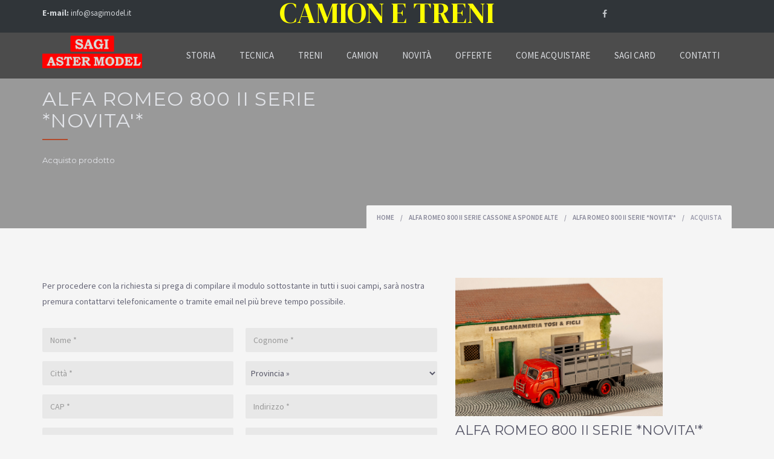

--- FILE ---
content_type: text/html; charset=UTF-8
request_url: https://www.sagimodel.it/vendo/alfa-romeo-800-ii-serie-novita/302/
body_size: 25441
content:

<!DOCTYPE html>
<html lang="it">
<head>
	<meta charset="ISO-8859-1" >
	<meta http-equiv="X-UA-Compatible" content="IE=edge" />
	<meta name="viewport" content="width=device-width, initial-scale=1" />
	<title>Vendita ALFA ROMEO 800 II SERIE *NOVITA'* - Modellini da collezione</title>
	<meta name="description" content="Vendita ALFA ROMEO 800 II SERIE *NOVITA'* - Modellini da collezione" />
	<meta name="keywords" content="vendita ALFA ROMEO 800 II SERIE *NOVITA'*" />	

  	<!-- CSS files -->
	<link href='//fonts.googleapis.com/css?family=Source+Sans+Pro:100,300,400,600,700,900,400italic|Montserrat:400,700' rel='stylesheet'>
	<link rel="stylesheet" href="https://www.sagimodel.it/plugins/bootstrap/css/bootstrap.min.css">
	<link rel="stylesheet" href="https://www.sagimodel.it/plugins/font-awesome/css/font-awesome.min.css">
	<link rel="stylesheet" href="https://www.sagimodel.it/plugins/elegant_font/html_css/style.css">
	<link rel="stylesheet" href="https://www.sagimodel.it/plugins/rs-plugin/css/settings.css" media="screen">
	<link rel="stylesheet" href="https://www.sagimodel.it/plugins/owl-carousel/owl.carousel.css">
	<!-- Main CSS file -->
	<link rel="stylesheet" href="https://www.sagimodel.it/css/style.css">
	<style>
	.bg-img { background:#999 !important; }
	</style>
	 <link rel="preconnect" href="https://fonts.googleapis.com">
<link rel="preconnect" href="https://fonts.gstatic.com" crossorigin>
<link href="https://fonts.googleapis.com/css2?family=DM+Serif+Display&display=swap" rel="stylesheet"> 
</head>
<body>
<script src="https://www.sagimodel.it/js/cookiechoices.js"></script>
<script>
document.addEventListener('DOMContentLoaded', function(event) {
cookieChoices.showCookieConsentBar('Questo sito utilizza cookie necessari al funzionamento ed utili alle finalita\' illustrate nella cookie policy. Chiudendo questo banner, scorrendo questa pagina o cliccando qualunque suo elemento acconsenti all\'uso dei cookie.', 'Chiudi', 'Leggi l\'informativa', 'https://www.sagimodel.it/cookies/');
});
</script>

<div id="fb-root"></div>
<script>(function(d, s, id) {
  var js, fjs = d.getElementsByTagName(s)[0];
  if (d.getElementById(id)) return;
  js = d.createElement(s); js.id = id;
  js.src = "//connect.facebook.net/it_IT/sdk.js#xfbml=1&version=v2.5&appId=298079593547169";
  fjs.parentNode.insertBefore(js, fjs);
}(document, 'script', 'facebook-jssdk'));</script>
<div id="preloader">
	<div id="status">&nbsp;</div>
</div>



<!-- Global Wrapper -->
<div id="wrapper">

	<div class="h-wrapper">

		<!-- Top Bar -->
		<div class="topbar">
			<div class="container">
				<div class="row">
					<div class="col-sm-4">
						<ul class="top-menu">
							<li><strong>E-mail:</strong> <a href="mailto:info@sagimodel.it">info@sagimodel.it</a></li>
						</ul>
					</div>
					<div class="col-sm-4" style="text-align:center;"><span style="font-family:DM Serif Display;font-size:48px;color:#ffff00;">CAMION E TRENI</span></div>
					<!-- This column is hidden on mobiles -->
					<div class="col-sm-2">
						<div class="pull-right hidden-xs">
							<ul class="social-icon unstyled">
                                 <li><a href="https://www.facebook.com/sagibyastermodel" rel="nofollow" target="_blank" title="Facebook"><i class="fa fa-facebook"></i></a></li>	
							</ul>
						</div>
					</div>
				</div>
			</div>
		</div>

		<!-- Header -->
		<header class="header-wrapper header-transparent with-topbar">
			<div class="main-header">
				<div class="container">
					<div class="row">
						<div class="col-sm-12 col-md-2">
							<!-- Logo - Read documentation to see how to change the logo-->
							<img src="https://www.sagimodel.it/images/logo.png" style="margin-top:5px;width:100%;max-width:200px;" />
						</div>
						<div class="col-sm-12 col-md-10">
							<nav class="navbar-right">
								<ul class="menu">
									<!-- Toggle Menu - For Mobile Devices -->
									<li class="toggle-menu"><i class="fa icon_menu"></i></li> 
									
									<li class="first">
										<a href="https://www.sagimodel.it/storia/" title="Storia Sagi Model">STORIA</a>
									</li> <!-- END Home -->
									
									<li>
										<a href="https://www.sagimodel.it/tecnica/" title="Tecnica di costruzione modellini treni e camion">TECNICA</a>
									</li> <!-- END Home -->
									<li>
										<a style="cursor:pointer;">TRENI</a>
										<ul class="submenu">
																					<li><a href="https://www.sagimodel.it/accessori-treni/accessori-per-plastico-scala-h0/2/" title="Accessori per plastico scala H0">Accessori per plastico scala H0</a></li>										
																					<li><a href="https://www.sagimodel.it/accessori-treni/carri-a-sponde-scala-h0/5/" title="Carri a sponde scala H0">Carri a sponde scala H0</a></li>										
																					<li><a href="https://www.sagimodel.it/accessori-treni/carri-chiusi-e-trasporti-vari-scala-h0/3/" title="Carri chiusi e trasporti vari scala H0">Carri chiusi e trasporti vari scala H0</a></li>										
																					<li><a href="https://www.sagimodel.it/accessori-treni/carri-riscaldatori-scala-h0/7/" title="Carri riscaldatori scala H0">Carri riscaldatori scala H0</a></li>										
																					<li><a href="https://www.sagimodel.it/accessori-treni/carri-servizio-soccorso-cantiere-scala-h0/9/" title="Carri servizio - soccorso - cantiere scala H0">Carri servizio - soccorso - cantiere scala H0</a></li>										
																					<li><a href="https://www.sagimodel.it/accessori-treni/carri-tramoggia-scala-h0/34/" title="CARRI TRAMOGGIA scala H0">CARRI TRAMOGGIA scala H0</a></li>										
																					<li><a href="https://www.sagimodel.it/accessori-treni/carri-trasporto-carbone-scala-h0/35/" title="CARRI TRASPORTO CARBONE scala H0">CARRI TRASPORTO CARBONE scala H0</a></li>										
																					<li><a href="https://www.sagimodel.it/accessori-treni/cisterne-scala-h0/8/" title="Cisterne  scala H0">Cisterne  scala H0</a></li>										
																					<li><a href="https://www.sagimodel.it/accessori-treni/locotori-scala-h0/37/" title="LOCOTORI scala H0">LOCOTORI scala H0</a></li>										
																					<li><a href="https://www.sagimodel.it/accessori-treni/pianali-scala-h0/4/" title="Pianali scala H0">Pianali scala H0</a></li>										
																					<li><a href="https://www.sagimodel.it/accessori-treni/scala-n/10/" title="Scala N">Scala N</a></li>										
																					<li><a href="https://www.sagimodel.it/accessori-treni/vetture-postali-bagagliai-scala-h0/6/" title="Vetture - postali - bagagliai scala H0">Vetture - postali - bagagliai scala H0</a></li>										
																				</ul>
									</li> <!-- END Shop --><!-- END Features -->
									<li>
										<a style="cursor:pointer;">CAMION</a>
										<ul class="submenu">
																					<li><a href="https://www.sagimodel.it/accessori-camion/alfa-romeo-800-ii-serie-cassone-a-sponde-alte/40/" title="ALFA ROMEO 800 II SERIE CASSONE A SPONDE ALTE">ALFA ROMEO 800 II SERIE CASSONE A SPONDE ALTE</a></li>										
																					<li><a href="https://www.sagimodel.it/accessori-camion/alfa-romeo-800-ii-serie-cassone-a-sponde-basse/39/" title="ALFA ROMEO 800 II SERIE CASSONE A SPONDE BASSE">ALFA ROMEO 800 II SERIE CASSONE A SPONDE BASSE</a></li>										
																					<li><a href="https://www.sagimodel.it/accessori-camion/alfa-romeo-800-ii-serie-con-cisterna-kilolitrica/41/" title="ALFA ROMEO 800 II SERIE CON CISTERNA KILOLITRICA">ALFA ROMEO 800 II SERIE CON CISTERNA KILOLITRICA</a></li>										
																					<li><a href="https://www.sagimodel.it/accessori-camion/alfa-romeo-800-ii-serie-con-cisterna-kilolitrica/42/" title="ALFA ROMEO 800 II SERIE CON CISTERNA KILOLITRICA">ALFA ROMEO 800 II SERIE CON CISTERNA KILOLITRICA</a></li>										
																					<li><a href="https://www.sagimodel.it/accessori-camion/fiat-634-n-ii-serie/25/" title="FIAT 634 N II SERIE">FIAT 634 N II SERIE</a></li>										
																					<li><a href="https://www.sagimodel.it/accessori-camion/fiat-680/24/" title="FIAT 680">FIAT 680</a></li>										
																					<li><a href="https://www.sagimodel.it/accessori-camion/fiat-682/22/" title="Fiat 682">Fiat 682</a></li>										
																					<li><a href="https://www.sagimodel.it/accessori-camion/tecnica/14/" title="TECNICA">TECNICA</a></li>										
																				</ul>
									</li>
									<li>
										<a href="https://www.sagimodel.it/novita/" title="Novit&agrave; modellini treni e camion">NOVIT&Agrave;</a>
									</li> <!-- END Blog -->
									<li>
										<a href="https://www.sagimodel.it/mercatino/" title="Offerte modellini treni e camion"> OFFERTE</a>
									</li> <!-- END Portfolio -->
									<li>
										<a href="https://www.sagimodel.it/come-acquistare/" title="Come acquistare su Sagi Model">COME ACQUISTARE</a>
									</li> <!-- END Shop -->
									<li>
										<a href="https://www.sagimodel.it/sagi-card/" title="Sagi Card - Sagi Model">SAGI CARD</a>
									</li> <!-- END Shop -->									
									<li><a href="https://www.sagimodel.it/contatti/" title="Contatta Sagi Model">CONTATTI</a></li>
								</ul>
							</nav>
						</div>
					</div>
				</div> <!-- END Container -->
			</div> <!-- END Main Header -->
		</header>

	</div>

	<!-- Do not remove this class -->
	<div class="push-top"></div>	<section class="section-intro bg-img stellar" data-stellar-background-ratio="0.4">
		<div class="bg-overlay op6"></div>
		<div class="container">
			<div class="row">
				<div class="col-md-5 col-sm-8">
					<h1 class="intro-title mb20">ALFA ROMEO 800 II SERIE *NOVITA'*</h1>
					<p class="intro-p mb0">Acquisto prodotto</p>
				</div>
			</div>
		</div>
	</section>

	<div class="page-breadcrumbs-wrapper">
		<div class="container">
			<div class="row">
				<div class="col-sm-12">
					<div class="pull-right">
						<div class="page-breadcrumbs">
							<a href="https://www.sagimodel.it">Home</a> <span class="separator"> / </span> <a href="https://www.sagimodel.it/accessori-camion/alfa-romeo-800-ii-serie-cassone-a-sponde-alte/40/" title="Elenco ALFA ROMEO 800 II SERIE CASSONE A SPONDE ALTE">ALFA ROMEO 800 II SERIE CASSONE A SPONDE ALTE</a> <span class="separator"> / </span> <a href="https://www.sagimodel.it//prodotto/alfa-romeo-800-ii-serie-novita/302/" title="Vendita ALFA ROMEO 800 II SERIE *NOVITA'*">ALFA ROMEO 800 II SERIE *NOVITA'*</a> <span class="separator"> / </span> <a style="cursor:pointer;" class="active">Acquista</a>
						</div>
					</div>
				</div>
			</div>
		</div>
	</div>
	
	<section class="section page-contact mt30 mb30">
		<div class="container">
			<div class="row">
				<div class="col-sm-12 col-md-7 sm-box3">
<script language="JavaScript">

function validazione(){
with(document.form1) {
	if(nome.value=="") {
	alert("I campi contrassegnati con * sono obbligatori");
	nome.focus();
	return false;
	}
	if(cognome.value=="") {
	alert("I campi contrassegnati con * sono obbligatori");
	cognome.focus();
	return false;
	}
	if(citta.value=="") {
	alert("I campi contrassegnati con * sono obbligatori");
	citta.focus();
	return false;
	}
	if(cap.value=="") {
	alert("I campi contrassegnati con * sono obbligatori");
	cap.focus();
	return false;
	}
	if(indirizzo.value=="") {
	alert("I campi contrassegnati con * sono obbligatori");
	indirizzo.focus();
	return false;
	}				
	if(email.value=="") {
	alert("I campi contrassegnati con * sono obbligatori");
	email.focus();
	return false;
	}	
	var stato=true;
	if(email.value.indexOf(" ")!=-1) {
	email.focus();
	stato=false;
	}
	var chiocciola=email.value.indexOf("@");
	if(chiocciola<2) {
	email.focus();
	stato=false;
	}
	var punto=email.value.indexOf(".", chiocciola);
	if(punto<chiocciola+3) {
	email.focus();
	stato=false;
	}
	var lung=email.value.length;
	if(lung-punto<3) {
	email.focus();
	stato=false;
	}
	if(stato==false) {
	alert("Indirizzo email non valido");
	return stato;
	}										
}
return true;
}		
</script>
				Per procedere con la richiesta si prega di compilare il modulo sottostante in tutti i suoi campi, sar&agrave; nostra premura contattarvi telefonicamente o tramite email nel pi&ugrave; breve tempo possibile.<br /><br />
					<form class="form" method="post" action="https://www.sagimodel.it/vendo/alfa-romeo-800-ii-serie-novita/302/" name="form1" id="form1" onSubmit="return validazione();" onsubmit="return check_cv(this)">
					<input type="hidden" name="act" value="send" />					
					<input type="hidden" name="id_prodotto" value="302" />
						<div class="row col-p10">
							<div class="col-sm-6">
		 						<label class="mb10"><input type="text" name="nome" id="nome" class="form-control" placeholder=" Nome *" value="" /></label>
							</div>
							<div class="col-sm-6">
		 						<label class="mb10"><input type="text" name="cognome" id="cognome" class="form-control" placeholder=" Cognome *" value="" /></label>
							</div>
						</div>
						<div class="row col-p10">
							<div class="col-sm-6">
		 						<label class="mb10"><input type="text" name="citta" id="citta" class="form-control" placeholder=" Citt&agrave; *" value="" /></label>
							</div>
							<div class="col-sm-6">
		 						<label class="mb10">
								    <select name="provincia" class="form-control">
								    <option value="">Provincia &raquo;</option>
			<option value="AG">Agrigento</option>
			<option value="AL">Alessandria</option>
			<option value="AN">Ancona</option>
			<option value="AO">Aosta</option>
			<option value="AR">Arezzo</option>
			<option value="AP">Ascoli Piceno</option>
			<option value="AT">Asti</option>
			<option value="AV">Avellino</option>
			<option value="BA">Bari</option>
			<option value="BT">Barletta-Andria-Trani</option>
			<option value="BL">Belluno</option>
			<option value="BN">Benevento</option>
			<option value="BG">Bergamo</option>
			<option value="BI">Biella</option>
			<option value="BO">Bologna</option>
			<option value="BZ">Bolzano</option>
			<option value="BS">Brescia</option>
			<option value="BR">Brindisi</option>
			<option value="CA">Cagliari</option>
			<option value="CL">Caltanissetta</option>
			<option value="CB">Campobasso</option>
			<option value="CI">Carbonia-Iglesias</option>
			<option value="CE">Caserta</option>
			<option value="CT">Catania</option>
			<option value="CZ">Catanzaro</option>
			<option value="CH">Chieti</option>
			<option value="CO">Como</option>
			<option value="CS">Cosenza</option>
			<option value="CR">Cremona</option>
			<option value="KR">Crotone</option>
			<option value="CN">Cuneo</option>
			<option value="EN">Enna</option>
			<option value="FM">Fermo</option>
			<option value="FE">Ferrara</option>
			<option value="FI">Firenze</option>
			<option value="FG">Foggia</option>
			<option value="FC">Forli'-Cesena</option>
			<option value="FR">Frosinone</option>
			<option value="GE">Genova</option>
			<option value="GO">Gorizia</option>
			<option value="GR">Grosseto</option>
			<option value="IM">Imperia</option>
			<option value="IS">Isernia</option>
			<option value="SP">La Spezia</option>
			<option value="AQ">L'aquila</option>
			<option value="LT">Latina</option>
			<option value="LE">Lecce</option>
			<option value="LC">Lecco</option>
			<option value="LI">Livorno</option>
			<option value="LO">Lodi</option>
			<option value="LU">Lucca</option>
			<option value="MC">Macerata</option>
			<option value="MN">Mantova</option>
			<option value="MS">Massa-Carrara</option>
			<option value="MT">Matera</option>
			<option value="VS">Medio Campidano</option>
			<option value="ME">Messina</option>
			<option value="MI">Milano</option>
			<option value="MO">Modena</option>
			<option value="MB">Monza E Della Brianza</option>
			<option value="NA">Napoli</option>
			<option value="NO">Novara</option>
			<option value="NU">Nuoro</option>
			<option value="OG">Ogliastra</option>
			<option value="OT">Olbia-Tempio</option>
			<option value="OR">Oristano</option>
			<option value="PD">Padova</option>
			<option value="PA">Palermo</option>
			<option value="PR">Parma</option>
			<option value="PV">Pavia</option>
			<option value="PG">Perugia</option>
			<option value="PU">Pesaro E Urbino</option>
			<option value="PE">Pescara</option>
			<option value="PC">Piacenza</option>
			<option value="PI">Pisa</option>
			<option value="PT">Pistoia</option>
			<option value="PN">Pordenone</option>
			<option value="PZ">Potenza</option>
			<option value="PO">Prato</option>
			<option value="RG">Ragusa</option>
			<option value="RA">Ravenna</option>
			<option value="RC">Reggio Di Calabria</option>
			<option value="RE">Reggio Nell'emilia</option>
			<option value="RI">Rieti</option>
			<option value="RN">Rimini</option>
			<option value="RM">Roma</option>
			<option value="RO">Rovigo</option>
			<option value="SA">Salerno</option>
			<option value="SS">Sassari</option>
			<option value="SV">Savona</option>
			<option value="SI">Siena</option>
			<option value="SR">Siracusa</option>
			<option value="SO">Sondrio</option>
			<option value="TA">Taranto</option>
			<option value="TE">Teramo</option>
			<option value="TR">Terni</option>
			<option value="TO">Torino</option>
			<option value="TP">Trapani</option>
			<option value="TN">Trento</option>
			<option value="TV">Treviso</option>
			<option value="TS">Trieste</option>
			<option value="UD">Udine</option>
			<option value="VA">Varese</option>
			<option value="VE">Venezia</option>
			<option value="VB">Verbano-Cusio-Ossola</option>
			<option value="VC">Vercelli</option>
			<option value="VR">Verona</option>
			<option value="VV">Vibo Valentia</option>
			<option value="VI">Vicenza</option>
			<option value="VT">Viterbo</option>			
			<option value="">&nbsp;</option>
			<option value="RSM">San Marino</option>	
								    </select>		 						
		 						</label>
							</div>
						</div>
						<div class="row col-p10">
							<div class="col-sm-6">
		 						<label class="mb10"><input type="text" name="cap" id="cap" class="form-control" placeholder=" CAP *" value="" /></label>
							</div>
							<div class="col-sm-6">
		 						<label class="mb10"><input type="text" name="indirizzo" id="indirizzo" class="form-control" placeholder=" Indirizzo *" value="" /></label>
							</div>
						</div>			
						<div class="row col-p10">
							<div class="col-sm-6">
		 						<label class="mb10"><input type="text" name="telefono" id="telefono" class="form-control" placeholder=" Telefono" value="" /></label>
							</div>
							<div class="col-sm-6">
		 						<label class="mb10"><input type="text" name="email" id="email" class="form-control" placeholder=" E-mail *" value="" /></label>
							</div>
						</div>	
						<div class="row col-p10">
							<div class="col-sm-6">
		 						<label class="mb10">
								    <select name="pagamento" class="form-control">
								    <option value="Non selezionato">Metodo di pagamento &raquo;</option>
								    <option value="Bonifico bancario anticipato - Spedizione euro 15,00">Bonifico bancario anticipato - Spedizione euro 15,00</option><option value="Contrassegno - Spedizione euro 15,00">Contrassegno - Spedizione euro 15,00</option>								    </select>		 						
		 						</label>
							</div>
							<div class="col-sm-6">
		 						<label class="mb10"><input type="text" name="note" id="note" class="form-control" placeholder=" Note aggiuntive" value="" /></label>
							</div>
						</div>				
		 				<p>Cliccando il pulsante <strong>"PROCEDI ALL'ACQUISTO. CLICCA QUI"</strong>, si autorizza al trattamento dei dati personali, ai sensi del <a href="https://www.sagimodel.it/privacy/" target="_blank" rel="nofollow">D.lgs. 196 del 30 giugno 2003</a>.</p>											
				 				<p style="font-size:10px;">I campi contrassegnati con * sono obbligatori!</p>		 										
		 				<div class="mt20 clearfix">
		 					<!-- Enter your google site key here for captcha -->
		 					<div class="g-recaptcha" data-sitekey="6LdMFQgTAAAAAKipOI7ivlTYEPMDSz9U2eH5YEV7"></div>
		 					<div class="mb30"></div>
	 						<button type="submit" class="btn btn-d">Procedi all'acquisto. Clicca qui</button>
				 		</div>
					</form>
				</div>
				<div class="col-sm-12 col-md-5">
                  
                  <div class="col-sm-12 col-md-9 col-p0">
                  <img src="https://www.sagimodel.it/pannello/prodotti/foto_principale_1703777728.jpg" alt="Immagine ALFA ROMEO 800 II SERIE *NOVITA'*" style="margin-bottom: 10px;" />                  </div>
				  <div class="shop-description-product">
                    <div class="row">
                      <div class="col-sm-12"><h3 class="shop-product-name br-bottom">ALFA ROMEO 800 II SERIE *NOVITA'*</h3><strong>Codice:</strong> T 802</div>
                    </div>
                    <div class="shop-price-wrapper">
			 			Prezzo di listino <ins class="shop-price">&euro; 79,00</ins>&nbsp;&nbsp;&nbsp;&nbsp;Prezzo Sagi Card <ins class="shop-price">&euro; 58,00</ins>   
			 		<br /><br />
			 		<strong>Contatto telefonico:</strong> <span style="color:#B54321;"><strong>+39.0721.823993</strong></span>
			 		<br />
			 		<strong>Spedizione:</strong> Corriere TNT consegna in 24 ore (per ordini superiori ad euro 200,00 spedizione omaggio) 			 			                                       
                    </div>
                  </div>
                  
				</div>
			</div>
		</div>
	</section>

<!-- Footer wrapper -->
	<footer class="footer-wrapper footer-bg">
		<div class="container">
			<div class="row col-p30">
				<div class="col-sm-12 col-md-4">
					<div class="footer-widget">
						<h3 class="footer-title">Ultime da Facebook</h3>
						<div class="fb-page" data-href="https://www.facebook.com/sagibyastermodel" data-small-header="false" data-adapt-container-width="true" data-hide-cover="false" data-show-facepile="true" data-show-posts="false"><div class="fb-xfbml-parse-ignore"><blockquote cite="https://www.facebook.com/sagibyastermodel"><a href="https://www.facebook.com/sagibyastermodel">Sagi by Aster Model</a></blockquote></div></div>
					</div>
				</div>
				<div class="col-sm-12 col-md-4">
					<div class="footer-widget">
						<h3 class="footer-title">Social Network</h3>
						<ul class="footer-social clearfix">
                            <li><a href="https://www.facebook.com/sagibyastermodel" rel="nofollow" target="_blank" data-toggle="tooltip" title="Facebook"><i class="fa fa-facebook"></i></a></li>
						</ul>
					</div>
				</div>
				<div class="col-sm-12 col-md-4">
					<div class="footer-widget">
						<h3 class="footer-title">Contatti</h3>

						<div class="sidebar-tweet clearfix">
                            <a style="font-size:20px" class="tweet-user">SAGI</a>
                            <p class="tweet-content">Via Oberdan, 37</p>
							<p class="tweet-content">61032 Fano (PU)</p>
                            <br />
                            <a href="https://www.sagimodel.it/privacy/" title="Privacy">Legge sulla Privacy</a> / <a href="https://www.sagimodel.it/cookies/" title="Cookies">Informativa sui Cookies</a>
						</div>
					</div>
				</div>
			</div>
			<div class="row">
				<div class="col-sm-6 col-md-4 col-sm-push-6 col-md-push-4 xs-box">

					<!-- div id="mc_embed_signup">
						<form action="https://www.sagimodel.it" method="post" id="mc-embedded-subscribe-form" name="mc-embedded-subscribe-form" target="_blank" novalidate class="footer-subscribe">
							<div id="mc_embed_signup_scroll">
								<input type="email" class="input" value="" name="EMAIL" id="mce-EMAIL" required placeholder="Iscriviti alla nostra newsletter! Digita le tua mail...">
								<input type="submit" name="subscribe" id="mc-embedded-subscribe" class="btn-e" value="Invia" />
								<span style="font-size:10px;color:#fff;">Cliccando <strong>INVIA</strong>, autorizzo il trattamento dei miei dati personali, ai sensi del D.lgs. 196 del 30 giugno 2003.</span>
							</div>
						</form>
					</div -->

				</div>
			</div>
			<div style="text-align:center;"><p class="copyright">&copy; Copyright 2026 Sagimodel.it. Tutti i diritti riservati</p></div>
		</div>
	</footer>
	
	
</div> <!-- END Global Wrapper -->

	<!-- Javascript files -->
	<script src="https://www.sagimodel.it/plugins/jquery/jquery-2.1.0.min.js"></script>
	<script src="https://www.sagimodel.it/plugins/bootstrap/js/bootstrap.min.js"></script>
	<script src="https://www.sagimodel.it/plugins/rs-plugin/js/jquery.themepunch.tools.min.js"></script>
	<script src="https://www.sagimodel.it/plugins/rs-plugin/js/jquery.themepunch.revolution.min.js"></script>
	<script src="https://www.sagimodel.it/plugins/jquery.validate.min.js"></script>
	<script src="https://www.sagimodel.it/plugins/jquery.appear.js"></script>
	<script src="https://www.sagimodel.it/plugins/retina.min.js"></script>
	<script src="https://www.sagimodel.it/plugins/stellar.min.js"></script>
	<script src="https://www.sagimodel.it/plugins/sticky.min.js"></script>
	<script src="https://www.sagimodel.it/plugins/owl-carousel/owl.carousel.min.js"></script>
	<script src="https://www.sagimodel.it/plugins/isotope/isotope.pkgd.min.js"></script>
	<script src="https://www.sagimodel.it/plugins/isotope/imagesloaded.pkgd.min.js"></script>
	<script src='https://www.google.com/recaptcha/api.js'></script>
	

	<!-- Main javascript file -->
	<script src="https://www.sagimodel.it/js/script.js"></script>


</body>
</html>

--- FILE ---
content_type: text/html; charset=utf-8
request_url: https://www.google.com/recaptcha/api2/anchor?ar=1&k=6LdMFQgTAAAAAKipOI7ivlTYEPMDSz9U2eH5YEV7&co=aHR0cHM6Ly93d3cuc2FnaW1vZGVsLml0OjQ0Mw..&hl=en&v=PoyoqOPhxBO7pBk68S4YbpHZ&size=normal&anchor-ms=20000&execute-ms=30000&cb=epkit5cv5zj3
body_size: 49624
content:
<!DOCTYPE HTML><html dir="ltr" lang="en"><head><meta http-equiv="Content-Type" content="text/html; charset=UTF-8">
<meta http-equiv="X-UA-Compatible" content="IE=edge">
<title>reCAPTCHA</title>
<style type="text/css">
/* cyrillic-ext */
@font-face {
  font-family: 'Roboto';
  font-style: normal;
  font-weight: 400;
  font-stretch: 100%;
  src: url(//fonts.gstatic.com/s/roboto/v48/KFO7CnqEu92Fr1ME7kSn66aGLdTylUAMa3GUBHMdazTgWw.woff2) format('woff2');
  unicode-range: U+0460-052F, U+1C80-1C8A, U+20B4, U+2DE0-2DFF, U+A640-A69F, U+FE2E-FE2F;
}
/* cyrillic */
@font-face {
  font-family: 'Roboto';
  font-style: normal;
  font-weight: 400;
  font-stretch: 100%;
  src: url(//fonts.gstatic.com/s/roboto/v48/KFO7CnqEu92Fr1ME7kSn66aGLdTylUAMa3iUBHMdazTgWw.woff2) format('woff2');
  unicode-range: U+0301, U+0400-045F, U+0490-0491, U+04B0-04B1, U+2116;
}
/* greek-ext */
@font-face {
  font-family: 'Roboto';
  font-style: normal;
  font-weight: 400;
  font-stretch: 100%;
  src: url(//fonts.gstatic.com/s/roboto/v48/KFO7CnqEu92Fr1ME7kSn66aGLdTylUAMa3CUBHMdazTgWw.woff2) format('woff2');
  unicode-range: U+1F00-1FFF;
}
/* greek */
@font-face {
  font-family: 'Roboto';
  font-style: normal;
  font-weight: 400;
  font-stretch: 100%;
  src: url(//fonts.gstatic.com/s/roboto/v48/KFO7CnqEu92Fr1ME7kSn66aGLdTylUAMa3-UBHMdazTgWw.woff2) format('woff2');
  unicode-range: U+0370-0377, U+037A-037F, U+0384-038A, U+038C, U+038E-03A1, U+03A3-03FF;
}
/* math */
@font-face {
  font-family: 'Roboto';
  font-style: normal;
  font-weight: 400;
  font-stretch: 100%;
  src: url(//fonts.gstatic.com/s/roboto/v48/KFO7CnqEu92Fr1ME7kSn66aGLdTylUAMawCUBHMdazTgWw.woff2) format('woff2');
  unicode-range: U+0302-0303, U+0305, U+0307-0308, U+0310, U+0312, U+0315, U+031A, U+0326-0327, U+032C, U+032F-0330, U+0332-0333, U+0338, U+033A, U+0346, U+034D, U+0391-03A1, U+03A3-03A9, U+03B1-03C9, U+03D1, U+03D5-03D6, U+03F0-03F1, U+03F4-03F5, U+2016-2017, U+2034-2038, U+203C, U+2040, U+2043, U+2047, U+2050, U+2057, U+205F, U+2070-2071, U+2074-208E, U+2090-209C, U+20D0-20DC, U+20E1, U+20E5-20EF, U+2100-2112, U+2114-2115, U+2117-2121, U+2123-214F, U+2190, U+2192, U+2194-21AE, U+21B0-21E5, U+21F1-21F2, U+21F4-2211, U+2213-2214, U+2216-22FF, U+2308-230B, U+2310, U+2319, U+231C-2321, U+2336-237A, U+237C, U+2395, U+239B-23B7, U+23D0, U+23DC-23E1, U+2474-2475, U+25AF, U+25B3, U+25B7, U+25BD, U+25C1, U+25CA, U+25CC, U+25FB, U+266D-266F, U+27C0-27FF, U+2900-2AFF, U+2B0E-2B11, U+2B30-2B4C, U+2BFE, U+3030, U+FF5B, U+FF5D, U+1D400-1D7FF, U+1EE00-1EEFF;
}
/* symbols */
@font-face {
  font-family: 'Roboto';
  font-style: normal;
  font-weight: 400;
  font-stretch: 100%;
  src: url(//fonts.gstatic.com/s/roboto/v48/KFO7CnqEu92Fr1ME7kSn66aGLdTylUAMaxKUBHMdazTgWw.woff2) format('woff2');
  unicode-range: U+0001-000C, U+000E-001F, U+007F-009F, U+20DD-20E0, U+20E2-20E4, U+2150-218F, U+2190, U+2192, U+2194-2199, U+21AF, U+21E6-21F0, U+21F3, U+2218-2219, U+2299, U+22C4-22C6, U+2300-243F, U+2440-244A, U+2460-24FF, U+25A0-27BF, U+2800-28FF, U+2921-2922, U+2981, U+29BF, U+29EB, U+2B00-2BFF, U+4DC0-4DFF, U+FFF9-FFFB, U+10140-1018E, U+10190-1019C, U+101A0, U+101D0-101FD, U+102E0-102FB, U+10E60-10E7E, U+1D2C0-1D2D3, U+1D2E0-1D37F, U+1F000-1F0FF, U+1F100-1F1AD, U+1F1E6-1F1FF, U+1F30D-1F30F, U+1F315, U+1F31C, U+1F31E, U+1F320-1F32C, U+1F336, U+1F378, U+1F37D, U+1F382, U+1F393-1F39F, U+1F3A7-1F3A8, U+1F3AC-1F3AF, U+1F3C2, U+1F3C4-1F3C6, U+1F3CA-1F3CE, U+1F3D4-1F3E0, U+1F3ED, U+1F3F1-1F3F3, U+1F3F5-1F3F7, U+1F408, U+1F415, U+1F41F, U+1F426, U+1F43F, U+1F441-1F442, U+1F444, U+1F446-1F449, U+1F44C-1F44E, U+1F453, U+1F46A, U+1F47D, U+1F4A3, U+1F4B0, U+1F4B3, U+1F4B9, U+1F4BB, U+1F4BF, U+1F4C8-1F4CB, U+1F4D6, U+1F4DA, U+1F4DF, U+1F4E3-1F4E6, U+1F4EA-1F4ED, U+1F4F7, U+1F4F9-1F4FB, U+1F4FD-1F4FE, U+1F503, U+1F507-1F50B, U+1F50D, U+1F512-1F513, U+1F53E-1F54A, U+1F54F-1F5FA, U+1F610, U+1F650-1F67F, U+1F687, U+1F68D, U+1F691, U+1F694, U+1F698, U+1F6AD, U+1F6B2, U+1F6B9-1F6BA, U+1F6BC, U+1F6C6-1F6CF, U+1F6D3-1F6D7, U+1F6E0-1F6EA, U+1F6F0-1F6F3, U+1F6F7-1F6FC, U+1F700-1F7FF, U+1F800-1F80B, U+1F810-1F847, U+1F850-1F859, U+1F860-1F887, U+1F890-1F8AD, U+1F8B0-1F8BB, U+1F8C0-1F8C1, U+1F900-1F90B, U+1F93B, U+1F946, U+1F984, U+1F996, U+1F9E9, U+1FA00-1FA6F, U+1FA70-1FA7C, U+1FA80-1FA89, U+1FA8F-1FAC6, U+1FACE-1FADC, U+1FADF-1FAE9, U+1FAF0-1FAF8, U+1FB00-1FBFF;
}
/* vietnamese */
@font-face {
  font-family: 'Roboto';
  font-style: normal;
  font-weight: 400;
  font-stretch: 100%;
  src: url(//fonts.gstatic.com/s/roboto/v48/KFO7CnqEu92Fr1ME7kSn66aGLdTylUAMa3OUBHMdazTgWw.woff2) format('woff2');
  unicode-range: U+0102-0103, U+0110-0111, U+0128-0129, U+0168-0169, U+01A0-01A1, U+01AF-01B0, U+0300-0301, U+0303-0304, U+0308-0309, U+0323, U+0329, U+1EA0-1EF9, U+20AB;
}
/* latin-ext */
@font-face {
  font-family: 'Roboto';
  font-style: normal;
  font-weight: 400;
  font-stretch: 100%;
  src: url(//fonts.gstatic.com/s/roboto/v48/KFO7CnqEu92Fr1ME7kSn66aGLdTylUAMa3KUBHMdazTgWw.woff2) format('woff2');
  unicode-range: U+0100-02BA, U+02BD-02C5, U+02C7-02CC, U+02CE-02D7, U+02DD-02FF, U+0304, U+0308, U+0329, U+1D00-1DBF, U+1E00-1E9F, U+1EF2-1EFF, U+2020, U+20A0-20AB, U+20AD-20C0, U+2113, U+2C60-2C7F, U+A720-A7FF;
}
/* latin */
@font-face {
  font-family: 'Roboto';
  font-style: normal;
  font-weight: 400;
  font-stretch: 100%;
  src: url(//fonts.gstatic.com/s/roboto/v48/KFO7CnqEu92Fr1ME7kSn66aGLdTylUAMa3yUBHMdazQ.woff2) format('woff2');
  unicode-range: U+0000-00FF, U+0131, U+0152-0153, U+02BB-02BC, U+02C6, U+02DA, U+02DC, U+0304, U+0308, U+0329, U+2000-206F, U+20AC, U+2122, U+2191, U+2193, U+2212, U+2215, U+FEFF, U+FFFD;
}
/* cyrillic-ext */
@font-face {
  font-family: 'Roboto';
  font-style: normal;
  font-weight: 500;
  font-stretch: 100%;
  src: url(//fonts.gstatic.com/s/roboto/v48/KFO7CnqEu92Fr1ME7kSn66aGLdTylUAMa3GUBHMdazTgWw.woff2) format('woff2');
  unicode-range: U+0460-052F, U+1C80-1C8A, U+20B4, U+2DE0-2DFF, U+A640-A69F, U+FE2E-FE2F;
}
/* cyrillic */
@font-face {
  font-family: 'Roboto';
  font-style: normal;
  font-weight: 500;
  font-stretch: 100%;
  src: url(//fonts.gstatic.com/s/roboto/v48/KFO7CnqEu92Fr1ME7kSn66aGLdTylUAMa3iUBHMdazTgWw.woff2) format('woff2');
  unicode-range: U+0301, U+0400-045F, U+0490-0491, U+04B0-04B1, U+2116;
}
/* greek-ext */
@font-face {
  font-family: 'Roboto';
  font-style: normal;
  font-weight: 500;
  font-stretch: 100%;
  src: url(//fonts.gstatic.com/s/roboto/v48/KFO7CnqEu92Fr1ME7kSn66aGLdTylUAMa3CUBHMdazTgWw.woff2) format('woff2');
  unicode-range: U+1F00-1FFF;
}
/* greek */
@font-face {
  font-family: 'Roboto';
  font-style: normal;
  font-weight: 500;
  font-stretch: 100%;
  src: url(//fonts.gstatic.com/s/roboto/v48/KFO7CnqEu92Fr1ME7kSn66aGLdTylUAMa3-UBHMdazTgWw.woff2) format('woff2');
  unicode-range: U+0370-0377, U+037A-037F, U+0384-038A, U+038C, U+038E-03A1, U+03A3-03FF;
}
/* math */
@font-face {
  font-family: 'Roboto';
  font-style: normal;
  font-weight: 500;
  font-stretch: 100%;
  src: url(//fonts.gstatic.com/s/roboto/v48/KFO7CnqEu92Fr1ME7kSn66aGLdTylUAMawCUBHMdazTgWw.woff2) format('woff2');
  unicode-range: U+0302-0303, U+0305, U+0307-0308, U+0310, U+0312, U+0315, U+031A, U+0326-0327, U+032C, U+032F-0330, U+0332-0333, U+0338, U+033A, U+0346, U+034D, U+0391-03A1, U+03A3-03A9, U+03B1-03C9, U+03D1, U+03D5-03D6, U+03F0-03F1, U+03F4-03F5, U+2016-2017, U+2034-2038, U+203C, U+2040, U+2043, U+2047, U+2050, U+2057, U+205F, U+2070-2071, U+2074-208E, U+2090-209C, U+20D0-20DC, U+20E1, U+20E5-20EF, U+2100-2112, U+2114-2115, U+2117-2121, U+2123-214F, U+2190, U+2192, U+2194-21AE, U+21B0-21E5, U+21F1-21F2, U+21F4-2211, U+2213-2214, U+2216-22FF, U+2308-230B, U+2310, U+2319, U+231C-2321, U+2336-237A, U+237C, U+2395, U+239B-23B7, U+23D0, U+23DC-23E1, U+2474-2475, U+25AF, U+25B3, U+25B7, U+25BD, U+25C1, U+25CA, U+25CC, U+25FB, U+266D-266F, U+27C0-27FF, U+2900-2AFF, U+2B0E-2B11, U+2B30-2B4C, U+2BFE, U+3030, U+FF5B, U+FF5D, U+1D400-1D7FF, U+1EE00-1EEFF;
}
/* symbols */
@font-face {
  font-family: 'Roboto';
  font-style: normal;
  font-weight: 500;
  font-stretch: 100%;
  src: url(//fonts.gstatic.com/s/roboto/v48/KFO7CnqEu92Fr1ME7kSn66aGLdTylUAMaxKUBHMdazTgWw.woff2) format('woff2');
  unicode-range: U+0001-000C, U+000E-001F, U+007F-009F, U+20DD-20E0, U+20E2-20E4, U+2150-218F, U+2190, U+2192, U+2194-2199, U+21AF, U+21E6-21F0, U+21F3, U+2218-2219, U+2299, U+22C4-22C6, U+2300-243F, U+2440-244A, U+2460-24FF, U+25A0-27BF, U+2800-28FF, U+2921-2922, U+2981, U+29BF, U+29EB, U+2B00-2BFF, U+4DC0-4DFF, U+FFF9-FFFB, U+10140-1018E, U+10190-1019C, U+101A0, U+101D0-101FD, U+102E0-102FB, U+10E60-10E7E, U+1D2C0-1D2D3, U+1D2E0-1D37F, U+1F000-1F0FF, U+1F100-1F1AD, U+1F1E6-1F1FF, U+1F30D-1F30F, U+1F315, U+1F31C, U+1F31E, U+1F320-1F32C, U+1F336, U+1F378, U+1F37D, U+1F382, U+1F393-1F39F, U+1F3A7-1F3A8, U+1F3AC-1F3AF, U+1F3C2, U+1F3C4-1F3C6, U+1F3CA-1F3CE, U+1F3D4-1F3E0, U+1F3ED, U+1F3F1-1F3F3, U+1F3F5-1F3F7, U+1F408, U+1F415, U+1F41F, U+1F426, U+1F43F, U+1F441-1F442, U+1F444, U+1F446-1F449, U+1F44C-1F44E, U+1F453, U+1F46A, U+1F47D, U+1F4A3, U+1F4B0, U+1F4B3, U+1F4B9, U+1F4BB, U+1F4BF, U+1F4C8-1F4CB, U+1F4D6, U+1F4DA, U+1F4DF, U+1F4E3-1F4E6, U+1F4EA-1F4ED, U+1F4F7, U+1F4F9-1F4FB, U+1F4FD-1F4FE, U+1F503, U+1F507-1F50B, U+1F50D, U+1F512-1F513, U+1F53E-1F54A, U+1F54F-1F5FA, U+1F610, U+1F650-1F67F, U+1F687, U+1F68D, U+1F691, U+1F694, U+1F698, U+1F6AD, U+1F6B2, U+1F6B9-1F6BA, U+1F6BC, U+1F6C6-1F6CF, U+1F6D3-1F6D7, U+1F6E0-1F6EA, U+1F6F0-1F6F3, U+1F6F7-1F6FC, U+1F700-1F7FF, U+1F800-1F80B, U+1F810-1F847, U+1F850-1F859, U+1F860-1F887, U+1F890-1F8AD, U+1F8B0-1F8BB, U+1F8C0-1F8C1, U+1F900-1F90B, U+1F93B, U+1F946, U+1F984, U+1F996, U+1F9E9, U+1FA00-1FA6F, U+1FA70-1FA7C, U+1FA80-1FA89, U+1FA8F-1FAC6, U+1FACE-1FADC, U+1FADF-1FAE9, U+1FAF0-1FAF8, U+1FB00-1FBFF;
}
/* vietnamese */
@font-face {
  font-family: 'Roboto';
  font-style: normal;
  font-weight: 500;
  font-stretch: 100%;
  src: url(//fonts.gstatic.com/s/roboto/v48/KFO7CnqEu92Fr1ME7kSn66aGLdTylUAMa3OUBHMdazTgWw.woff2) format('woff2');
  unicode-range: U+0102-0103, U+0110-0111, U+0128-0129, U+0168-0169, U+01A0-01A1, U+01AF-01B0, U+0300-0301, U+0303-0304, U+0308-0309, U+0323, U+0329, U+1EA0-1EF9, U+20AB;
}
/* latin-ext */
@font-face {
  font-family: 'Roboto';
  font-style: normal;
  font-weight: 500;
  font-stretch: 100%;
  src: url(//fonts.gstatic.com/s/roboto/v48/KFO7CnqEu92Fr1ME7kSn66aGLdTylUAMa3KUBHMdazTgWw.woff2) format('woff2');
  unicode-range: U+0100-02BA, U+02BD-02C5, U+02C7-02CC, U+02CE-02D7, U+02DD-02FF, U+0304, U+0308, U+0329, U+1D00-1DBF, U+1E00-1E9F, U+1EF2-1EFF, U+2020, U+20A0-20AB, U+20AD-20C0, U+2113, U+2C60-2C7F, U+A720-A7FF;
}
/* latin */
@font-face {
  font-family: 'Roboto';
  font-style: normal;
  font-weight: 500;
  font-stretch: 100%;
  src: url(//fonts.gstatic.com/s/roboto/v48/KFO7CnqEu92Fr1ME7kSn66aGLdTylUAMa3yUBHMdazQ.woff2) format('woff2');
  unicode-range: U+0000-00FF, U+0131, U+0152-0153, U+02BB-02BC, U+02C6, U+02DA, U+02DC, U+0304, U+0308, U+0329, U+2000-206F, U+20AC, U+2122, U+2191, U+2193, U+2212, U+2215, U+FEFF, U+FFFD;
}
/* cyrillic-ext */
@font-face {
  font-family: 'Roboto';
  font-style: normal;
  font-weight: 900;
  font-stretch: 100%;
  src: url(//fonts.gstatic.com/s/roboto/v48/KFO7CnqEu92Fr1ME7kSn66aGLdTylUAMa3GUBHMdazTgWw.woff2) format('woff2');
  unicode-range: U+0460-052F, U+1C80-1C8A, U+20B4, U+2DE0-2DFF, U+A640-A69F, U+FE2E-FE2F;
}
/* cyrillic */
@font-face {
  font-family: 'Roboto';
  font-style: normal;
  font-weight: 900;
  font-stretch: 100%;
  src: url(//fonts.gstatic.com/s/roboto/v48/KFO7CnqEu92Fr1ME7kSn66aGLdTylUAMa3iUBHMdazTgWw.woff2) format('woff2');
  unicode-range: U+0301, U+0400-045F, U+0490-0491, U+04B0-04B1, U+2116;
}
/* greek-ext */
@font-face {
  font-family: 'Roboto';
  font-style: normal;
  font-weight: 900;
  font-stretch: 100%;
  src: url(//fonts.gstatic.com/s/roboto/v48/KFO7CnqEu92Fr1ME7kSn66aGLdTylUAMa3CUBHMdazTgWw.woff2) format('woff2');
  unicode-range: U+1F00-1FFF;
}
/* greek */
@font-face {
  font-family: 'Roboto';
  font-style: normal;
  font-weight: 900;
  font-stretch: 100%;
  src: url(//fonts.gstatic.com/s/roboto/v48/KFO7CnqEu92Fr1ME7kSn66aGLdTylUAMa3-UBHMdazTgWw.woff2) format('woff2');
  unicode-range: U+0370-0377, U+037A-037F, U+0384-038A, U+038C, U+038E-03A1, U+03A3-03FF;
}
/* math */
@font-face {
  font-family: 'Roboto';
  font-style: normal;
  font-weight: 900;
  font-stretch: 100%;
  src: url(//fonts.gstatic.com/s/roboto/v48/KFO7CnqEu92Fr1ME7kSn66aGLdTylUAMawCUBHMdazTgWw.woff2) format('woff2');
  unicode-range: U+0302-0303, U+0305, U+0307-0308, U+0310, U+0312, U+0315, U+031A, U+0326-0327, U+032C, U+032F-0330, U+0332-0333, U+0338, U+033A, U+0346, U+034D, U+0391-03A1, U+03A3-03A9, U+03B1-03C9, U+03D1, U+03D5-03D6, U+03F0-03F1, U+03F4-03F5, U+2016-2017, U+2034-2038, U+203C, U+2040, U+2043, U+2047, U+2050, U+2057, U+205F, U+2070-2071, U+2074-208E, U+2090-209C, U+20D0-20DC, U+20E1, U+20E5-20EF, U+2100-2112, U+2114-2115, U+2117-2121, U+2123-214F, U+2190, U+2192, U+2194-21AE, U+21B0-21E5, U+21F1-21F2, U+21F4-2211, U+2213-2214, U+2216-22FF, U+2308-230B, U+2310, U+2319, U+231C-2321, U+2336-237A, U+237C, U+2395, U+239B-23B7, U+23D0, U+23DC-23E1, U+2474-2475, U+25AF, U+25B3, U+25B7, U+25BD, U+25C1, U+25CA, U+25CC, U+25FB, U+266D-266F, U+27C0-27FF, U+2900-2AFF, U+2B0E-2B11, U+2B30-2B4C, U+2BFE, U+3030, U+FF5B, U+FF5D, U+1D400-1D7FF, U+1EE00-1EEFF;
}
/* symbols */
@font-face {
  font-family: 'Roboto';
  font-style: normal;
  font-weight: 900;
  font-stretch: 100%;
  src: url(//fonts.gstatic.com/s/roboto/v48/KFO7CnqEu92Fr1ME7kSn66aGLdTylUAMaxKUBHMdazTgWw.woff2) format('woff2');
  unicode-range: U+0001-000C, U+000E-001F, U+007F-009F, U+20DD-20E0, U+20E2-20E4, U+2150-218F, U+2190, U+2192, U+2194-2199, U+21AF, U+21E6-21F0, U+21F3, U+2218-2219, U+2299, U+22C4-22C6, U+2300-243F, U+2440-244A, U+2460-24FF, U+25A0-27BF, U+2800-28FF, U+2921-2922, U+2981, U+29BF, U+29EB, U+2B00-2BFF, U+4DC0-4DFF, U+FFF9-FFFB, U+10140-1018E, U+10190-1019C, U+101A0, U+101D0-101FD, U+102E0-102FB, U+10E60-10E7E, U+1D2C0-1D2D3, U+1D2E0-1D37F, U+1F000-1F0FF, U+1F100-1F1AD, U+1F1E6-1F1FF, U+1F30D-1F30F, U+1F315, U+1F31C, U+1F31E, U+1F320-1F32C, U+1F336, U+1F378, U+1F37D, U+1F382, U+1F393-1F39F, U+1F3A7-1F3A8, U+1F3AC-1F3AF, U+1F3C2, U+1F3C4-1F3C6, U+1F3CA-1F3CE, U+1F3D4-1F3E0, U+1F3ED, U+1F3F1-1F3F3, U+1F3F5-1F3F7, U+1F408, U+1F415, U+1F41F, U+1F426, U+1F43F, U+1F441-1F442, U+1F444, U+1F446-1F449, U+1F44C-1F44E, U+1F453, U+1F46A, U+1F47D, U+1F4A3, U+1F4B0, U+1F4B3, U+1F4B9, U+1F4BB, U+1F4BF, U+1F4C8-1F4CB, U+1F4D6, U+1F4DA, U+1F4DF, U+1F4E3-1F4E6, U+1F4EA-1F4ED, U+1F4F7, U+1F4F9-1F4FB, U+1F4FD-1F4FE, U+1F503, U+1F507-1F50B, U+1F50D, U+1F512-1F513, U+1F53E-1F54A, U+1F54F-1F5FA, U+1F610, U+1F650-1F67F, U+1F687, U+1F68D, U+1F691, U+1F694, U+1F698, U+1F6AD, U+1F6B2, U+1F6B9-1F6BA, U+1F6BC, U+1F6C6-1F6CF, U+1F6D3-1F6D7, U+1F6E0-1F6EA, U+1F6F0-1F6F3, U+1F6F7-1F6FC, U+1F700-1F7FF, U+1F800-1F80B, U+1F810-1F847, U+1F850-1F859, U+1F860-1F887, U+1F890-1F8AD, U+1F8B0-1F8BB, U+1F8C0-1F8C1, U+1F900-1F90B, U+1F93B, U+1F946, U+1F984, U+1F996, U+1F9E9, U+1FA00-1FA6F, U+1FA70-1FA7C, U+1FA80-1FA89, U+1FA8F-1FAC6, U+1FACE-1FADC, U+1FADF-1FAE9, U+1FAF0-1FAF8, U+1FB00-1FBFF;
}
/* vietnamese */
@font-face {
  font-family: 'Roboto';
  font-style: normal;
  font-weight: 900;
  font-stretch: 100%;
  src: url(//fonts.gstatic.com/s/roboto/v48/KFO7CnqEu92Fr1ME7kSn66aGLdTylUAMa3OUBHMdazTgWw.woff2) format('woff2');
  unicode-range: U+0102-0103, U+0110-0111, U+0128-0129, U+0168-0169, U+01A0-01A1, U+01AF-01B0, U+0300-0301, U+0303-0304, U+0308-0309, U+0323, U+0329, U+1EA0-1EF9, U+20AB;
}
/* latin-ext */
@font-face {
  font-family: 'Roboto';
  font-style: normal;
  font-weight: 900;
  font-stretch: 100%;
  src: url(//fonts.gstatic.com/s/roboto/v48/KFO7CnqEu92Fr1ME7kSn66aGLdTylUAMa3KUBHMdazTgWw.woff2) format('woff2');
  unicode-range: U+0100-02BA, U+02BD-02C5, U+02C7-02CC, U+02CE-02D7, U+02DD-02FF, U+0304, U+0308, U+0329, U+1D00-1DBF, U+1E00-1E9F, U+1EF2-1EFF, U+2020, U+20A0-20AB, U+20AD-20C0, U+2113, U+2C60-2C7F, U+A720-A7FF;
}
/* latin */
@font-face {
  font-family: 'Roboto';
  font-style: normal;
  font-weight: 900;
  font-stretch: 100%;
  src: url(//fonts.gstatic.com/s/roboto/v48/KFO7CnqEu92Fr1ME7kSn66aGLdTylUAMa3yUBHMdazQ.woff2) format('woff2');
  unicode-range: U+0000-00FF, U+0131, U+0152-0153, U+02BB-02BC, U+02C6, U+02DA, U+02DC, U+0304, U+0308, U+0329, U+2000-206F, U+20AC, U+2122, U+2191, U+2193, U+2212, U+2215, U+FEFF, U+FFFD;
}

</style>
<link rel="stylesheet" type="text/css" href="https://www.gstatic.com/recaptcha/releases/PoyoqOPhxBO7pBk68S4YbpHZ/styles__ltr.css">
<script nonce="4iyNtsFDEtrZKF-n-MBm9A" type="text/javascript">window['__recaptcha_api'] = 'https://www.google.com/recaptcha/api2/';</script>
<script type="text/javascript" src="https://www.gstatic.com/recaptcha/releases/PoyoqOPhxBO7pBk68S4YbpHZ/recaptcha__en.js" nonce="4iyNtsFDEtrZKF-n-MBm9A">
      
    </script></head>
<body><div id="rc-anchor-alert" class="rc-anchor-alert"></div>
<input type="hidden" id="recaptcha-token" value="[base64]">
<script type="text/javascript" nonce="4iyNtsFDEtrZKF-n-MBm9A">
      recaptcha.anchor.Main.init("[\x22ainput\x22,[\x22bgdata\x22,\x22\x22,\[base64]/[base64]/[base64]/ZyhXLGgpOnEoW04sMjEsbF0sVywwKSxoKSxmYWxzZSxmYWxzZSl9Y2F0Y2goayl7RygzNTgsVyk/[base64]/[base64]/[base64]/[base64]/[base64]/[base64]/[base64]/bmV3IEJbT10oRFswXSk6dz09Mj9uZXcgQltPXShEWzBdLERbMV0pOnc9PTM/bmV3IEJbT10oRFswXSxEWzFdLERbMl0pOnc9PTQ/[base64]/[base64]/[base64]/[base64]/[base64]\\u003d\x22,\[base64]\\u003d\\u003d\x22,\[base64]/DpljCsnYswoIgwoHDhcKDBcKBwpcTw7ZNScOxw65swr4ow47Dr1DCj8KAw69JCChkw5R3EQvDt37DhFpjNg1Hw4ZTE19iwpM3H8OAbsKDwpLDpHfDvcKVwq/Dg8KawptSbiPCjVZ3wqcxF8OGwovCskpjC1nCrcKmM8OeKBQhw77Cs0/[base64]/[base64]/DlGnDpFdlEjpCTDRGw4RiJ8O7wq9NwozDl3Q/[base64]/CiWXDlcKpWEfDqioyFS7DvgfDpMKWw7cReR56JsO2w4HCkEF/w7HCocOVw4w2woVnw4Euwr4UJcKHwovCv8Oxw4EvOC5rfcK8eHzCvcKmLsOtw5Uhw4EOw5VmcWISwpDCl8Omw5TDg3Zzw79SwpdHw5cYwonDrU7ChzLDn8KjYC7CssOoUH3Cj8KYMzrDi8KSRXFYUF5Bw6/DnD0Swq4XwrdWw6Qow5ZxRRXCp18MPcOtw4fCl8OxO8KBAzHDlGcfw4E6wrzCoMO+RkRdw4rCmcKvYX3Dt8KHw4TCk0LDrcKvwrsmOcKow7tWYB/DrsK5wqHDuBTCuRXDt8OpLnXCmcOuBSXDosKhwo80woTCth1uwojCgXbDhh3DssO8w5nDj0oMw6vDlcKuw63DmlPCnMO7w4vDiMO8X8KpFhA7FMOfdhBXb3Ymw494w7TDgCvCq0rDsMOtOS/DizDCtMOnJsKtwqLCiMKqw5wuw7bCuX7CkkkZc00Hw5fDsRjDpMONw7HCs8KKK8Kuw509Ej5gwqNzJEtSJTlXPcO1aC7DvMK/diIpwqIqw73DrcK9SMKyRxjCkglkwrBUMFrDrVxZfsKJwrHDkl/DiVJBR8KoQRBww5TDlSZGwoQ/[base64]/DiSjCqcOxEMKaM8KIw4fDtsOTwosqFRhawrHCtcOOO8O6NCskw7ETwqvDtRICw6nCs8OJwrzCtcOww6VKKFVoAcOTQsKzw5bCpcKuCBjDo8KFw4AaUMKTwpZYwqk4w5PCvsKLMMK2KXhleMK3Nj/Cn8KFDkxcwqoLwoh1Y8O+UsKIekhVw7kZw6TCnMKefCvDp8KxwqPDvm4VHsObQjEBIMO8DjvCgMOcc8KaTMKeAnjCoALChMKQb3Q+YTdbwocUVQdow57CjwvClB/DhyXCjS1WOMO6G04dw4pawp/Dg8Kbw6zDusKdYhB3w5zDnAZYw7UIbgZ0fRDCvDPCuFTCmsOSwoIYw5bDtcOMw5R4MS89bMOew7nCujjDl03CmcOiFcKtwqPCrUrCl8KRKcKtw4I8ITAPVcO+w4NLBR/Dk8OiJMKjw67DlUIIcQLCgygtwo9kw7zDgRnCrwI1wp/[base64]/R8OfKjHCr8KELcKoRlDDvnDDscOuZChTw55Ew7PCqRLCmlLCp2PCmMKRwqTDsMKfMsO3wqJGLsO/w6dIwodSacKyCDPCvigZwqzDmMKfw5XDiW3Co0bCsBZdbMOJZ8KiVAbDjsOHwpN4w6MlQDPCkSfDo8KFwrjCs8KmwqHDosKfwrvCnnfDixkRDHTCmwp1wpTDjsKsIzoDDjRdw7zCmsO/w54Le8O+aMOSLE1HwonDj8O+wq7CqcKNeTXCiMK2w4pVw5PCjRVpUsK3w6dzJS/DvcOuT8OkNk/CmUtYTk9oI8OYb8Krw7gBT8OywpTCkUpDwprCocOWw67DvcOdwqbCm8OQRMKhc8OBw4pjWcKnw6VTDsO/w5TCuMKTYsOFw5EzIsK2wo5EwprCkMKWAMOwA3/[base64]/DjF5tOy3ChcOWbUfDvXdswrrDmcKde1jDscO5wqwfwrYHEsKhMsKnJFDDnU/DlyMtw4AHPlrCnMKIw53CvcKzw7nCosO3w7kzwosiwpvDpcKuwp/[base64]/DgQc9VVHClUAoW1jDiBPDiUDDkhnDvMKRwrRpwofDjMKHwp0ww7d4RHAcw5V2S8OvN8K1E8Kuw5IEw5U5wqPCpE7DsMK0EsO6w77Cp8OFw6pYSknCqRXCicOIwpTDhyARZi9jwo9TJsOOw6JNSsKjw7oVwo1EWsOOGxRkwrvDkMKcf8Oxw6AUVDbCg1nDlzvCuXQbZh/Cty/Dn8OKdVAVw6J6wp/Co34uXhM/FcOdRi/Dg8OjY8Orw5JaV8OJwok2w6bCjsOYw5I+w5MWw5Ukf8KFw50pF0bDmAVxwokgw5/[base64]/CpRh2wpbDkRULAMK+wpQjQ8O1w6jClXXDicOaw7bDrXR0dRjDocKsaFTCkFgEFx/DusKlwovDr8OVw7DCoCvCs8KyEDPChMKIwrwsw6PDmGBJw4tdFMK1VMOgwoHCpMK8JUhLw4XChBEKamFkZ8OEwpxLW8OawrTCj3XDgRRCUsOOBDnCnsO3wo3DoMK6wqfDpU5AUC4XayBXGMOpw7Z8TlzDrcKFH8KlQTnCgTLDpjzCr8OUw6/Cuw/Dm8KfwrnCiMOKFMOUMMO6KRLCjGANMMOlw5LDrsK8wq/[base64]/Dl2DDp8OAccOqZsONdcOrwokNO8OzwqTCmcOtQ3TCmhQ/w7TCoW8Gw5F/w5PCv8OFwrAKL8OmwpfDtkzDsmbDv8KMIkNEeMO1w4TDhMKbFzR0w43ClMONwphnLcOmw67DvFNJw4PDlxE/worDlzMbwp55HsKewpwew55nfMOXZSLCiwBYZcK9wr3Cl8Oow5jCjsOqw41KTTbCpMOzwqvChRNgfMOCw45CRsODw6BnZcO1w77CgyZMw402worCvWVhV8OXwpXDj8OfI8OGwpDDjsO5acOKwqrCsRd/YXU6TiDCiMO1w4lBb8KnUAQJw5/CqlrCoDXDtWZaccOdw401ZsKewrcXw7zDrsOxF2LDhMKifn3Co2/ClsOyMMO7w4rCh3BNwpHCjcOdwofDh8KqwpXClUIxOcOuIRJXw43CrcK1wojDt8OJwqLDmMKkwpkKw6Z2FsKXw77CjjUzdEoBw544e8K4wp/Cl8KEw7dSwrrCmsOVc8OgwpfCt8KaayPDgsOCwosAw4o6w6Jaemw0wqtxIV85O8KZSX7DsXINLFIuw5zDrcOvcsOvWsO5w68kw5Zkw6DCl8KewrLDs8KgMwrCtnbDtygIWzTCvcO7wptgSS92w7XChFdzwoLCocKCLMOQwocvwq1Lw6F1wrtfw4bDr0HCvgnDiQ7Dqh/DtTdWPcOfK8KMcAHDjBnDiD4OCsK4wobDjcKow58vSsOkWMOUwrvCisOuM0zDtMObwqJvwpJIw4fCvcOraG7CksKnEMKpw5/[base64]/DjsO0w5jDmMOtHHgOw43CjcOJwpLChXRDw5XDgsKjw7LCpQ8iw6UUDcKDcQbDv8K/w4ckGMOHDV3Cv3lYBB9HXMOVwodZNT3ClGPCpydGBn9cWAzDmMOmwqjCr1HCq3okax0iwqoyBi8WwqHClsKnwp9qw45Cw7XDksKDwosowp8cwqXDvhbCkDrDhMKowrLDvDLCtmHCg8O+wr8ywql/[base64]/c2PCuknCoDbDm8OWwo5fw5vDvwYmw55/wp5VHcKswo/[base64]/w4bDmxAtfMK4wrdFwpFJw7pQwpdYMgvDmW/[base64]/DgMOTKlbCuF/[base64]/DiADCncKRMCrDs8KQw67CpCo/dcKMwoR7UW8xfsO+woPDqSnDsHs1w5JVQMKsbjtBwo/[base64]/Dhh/DlcKvNsKuKcO/Y03Dt14IbS86HMOCw7c1w7HDpi0PG2Q9FMOdwoNcQX1Lbi9sw7dywqMFF1FUIsKpw49Twow+Z1N7BnRoKTzCkcOJLXMjwpzCrMKJB8K9EXzDowPCrQg2EQLDuMKud8K/fsO+wqvDtEDDqk8hw7vCqBTDosKnwrVrCsOTw4tQw7oxwoHDhMK4w4vDicKvZMOkM1ZSEcKHPScNY8OpwqPDjyrCk8OEwprCm8OCCRrCuRE2RcO+PzzDhcK7PsOFYnLClMOzV8O2B8KAwqHDjCUYw7oXwqbDkcOmwr5YSiLDpMORw5wpSBZXw79FA8OvMCjCq8O/a0Bawp7Cgg0DacOhYlPCi8O2w5TClAHCk2/CrsO4w7bDukoQF8KLEnvDjDvDtcKCw65bwrXDi8OzwrADMnDDmSYFwoIPFcO/YXh/ScKVwpNaXsKuwo7DvcOWbH/CvcK7w5rCgRbDlMK6w6HDmcKywohuwox5Ymphw4DCgjdpXMK/w4vCl8KcWsO6w6/Ck8KswpVrE2JDVMO4McKiwqdAP8OiAMOhMMOaw7fDh03CgF3Dh8Kcwo3CmMKOwoByScOewrXDvl4vKTHCvgY0w405wpcFwoXCjE/Dr8OKw43DoXBjwqrCv8OXLCDCkMOow75xwpzCkR5vw7tnwpQBw55Jw7/DmsOxdMO0woJpw4V7F8KcOcO0bnTCv0DDiMOVYsKGbcOswpdpw6IyJsObw6d6wox4w4poJ8KOw4nDpcKhd1Zew6QIw73CmcO9AMOWw7HCoMK3wrdawr3DpMK/w7fDicOcMgwSwolAw7onXRYfw5JadcKOJMOlwqEhwqRmwqjCmMK2wo0adcKKwrHCuMK4P2TDl8OubB9swoNaf2LDjsOoC8OTw7HDiMO/w6/DgB4Ew73Ct8KIwq4ew4bCoD/ChcOZwp/Cg8KcwrFPJjvCuHcsdMO/[base64]/aS0mZcK5f8K1NzLCoMOBBMOWw4lAWsKnwp9RZsOTw5oMWRfDpMO7w5TDs8OEw7o/SAZEwprDjgo0Vk/Cvi0+wqV2wr7Dvm9hwqwsFChaw6MfwqLDm8K/w4TDui1rwqMbGcKUw4t/G8Ksw6PDv8KsZsKHwqAuVwZFw4XDkMOSXk/Dr8Ktw55Ww4nDgH4gwq9tQcK8wrbDv8KPIMKZFh/[base64]/Cp07CtsOew6XCpcKhwpbDrcKpwpdOTsKLDlJ7woZLC3Yywo0Uwo3CjsO8w4FVCMK4XMOVI8KIM0TDllDDjSB+w4DCtsOtPRI+RTnDiAYifErDj8KAHEvDkh/DhSvDpnUcw6JWcijDi8OiRsKbw5zChMKAw7PCtmUGAsKTQTvDj8K7w4jCkCrCny3Ci8O/R8OMSsKDw7x6wqHCtTFjJHhdw6M/w48zCkQjIFhDwpExw7lWwonChFMIHi7CosKqw6QOw50Rw6TCiMKuwpbDrMKpY8OtXTpyw4d+wqAfw7ERw7wiwqrDmx7CllXCl8O6w4hEMUBQwqvDj8KYUsOGWUcVwpowHD8jY8OGPBkSY8O2HcOnworDvcOTRW/CpcKkHj5KCSVMw5DCqmvDlErDogEjccKzBQvCk0M6YcO5GMKVQsKxwrnCh8KVPD5cw73ClsKQwoobdBkORTTDmmFXwqXChcOcbXTCkyZkHzDCplTDqsKCYidiDQvDsxtxwq83wrzCqcKewqfDg1/CvsKTHsOhwqfCjRo6w6zCmzDDrwMzWhPCohBNwqFFO8Odw7Nzwok4wqp+w79nw6kVCcKvw5tJw7bDlxZkIifCm8KFXcOZHMOew5MZNcKoehHChwYFwonCu2jCrh1rw7Qqw60IXxEdFl/DmSjCnsKPLcOKdjHDnsKyw7hFOj52w53CtMKEVTrCkSR+w7bDj8OJwr7CpMKKbcKFVn5/WChZw4gCwrpFw5F3wpHCinnDvFbCpz5yw5jCkkInw4crdlJFw6TChzPDtsK4KDBJOUPDjmvCvMK5N1fCr8Klw5pUDyEBwrwZbMKoEcK2woZXw7Ede8OrdMOZwr91wpvCmmPCjMKIwrMsaMKRw75DYXPCgUNOIsO4Z8ObDsOWRMK/dWPDnw3DuW/[base64]/[base64]/w44saBjDhsOuP8OAY8OeSsKKQMKNNcKBR3ECe8KzDsO/El0KwrLDmRXCrifDmyTCoXXCgkE9w7N3YcOOVyI6woPDnHVkCmzDsUIYwrHCiW3DlMKDw7HCh10Nw4/CuAsbwpnCusO9woPDt8KgamrCkMKLCzAfw4MEwotBw6DDqXTCsgfDrXlQfcK5w7VQQ8KBwrc/cUPDhsONAiF4NcKAw5XDpQHCrwwfEi1+w4nCuMOdfsOAw4Nuwo5Ywpkmw4hsaMKpw5PDtcOtCRfDrcOmw5rCv8OnPAHCt8KFwqfCilXDgn7DhsOLRxx5RcKZw5djw5PDolvDusOHDsKtSDvDuHfDo8KFM8ObdmgBw70/ScOKwokxOsOGHCADwrjCl8OpwphswrQcTUXDrl8Awp/DnMOKwpTDoMOewopzOWDCh8K4Oi0SwrXDoMOFHBMScsOjw47CoEnDi8O/HjcjwpnCuMO6M8OEHBPCicOBwr3Cg8Kmw7PDmz12wr0hAw9fw4kWYlUyRCPDqsOrJGjCg0fCnWzDo8OECFDClMKjMxTCmXDCh2ZDLMOXwqnCtm7DuQwwH07DpkrDtcKdwpgmBFUQVcOOW8KPwqrCucOSFy3DhAXDucOnNMOfwpvDr8KZZXPDjH/DgTEowqPCtsORQMO+ZARlc3jCn8KjOsOeDsKTJl/ClMK9NMKYfjfDsgHDqcOYH8Khwo1YwozCl8KMw5fDog1KBnfDq2EKwr3CrsKQNcK4wpXCsBHCu8KawrLDtMKpP1/ClMOJLE9jw5c0WyLCvMONw4PCtcOfLENTw4kJw7LDr3R+w4IIdGjClwBFw57CixXDnELDrcKgeWLDq8OfwrfCi8K9w4EpWA0Sw6UGGcOcRsO2ImzClcKTwqnCiMOkHsOswpkBBsOYwq3CucKpw7hMKsKIQ8K3ChzCqcOrwokuwoV/wpXDm0XDi8OjwrDChBDDr8OwwonDqsKzYcOdaVwRw5TCuTAOSMKiwqnDk8KJw5bCpMKqR8KPw7jChcK3EcOFw6vDp8KpwpHDpXw9HElvw6fClATCjFYFw4QgCR13wqdYaMOwwpQNwpPDicKQC8O5BnRkZnPDocO+KAVFeMKBwooVL8O3w63Dln47XMKoF8OWw7/[base64]/Di8OKPcOtw6XDvxfDjh4PW8K+wpEjw61zOsO2wpE7JsK6w7jCm31QHWvDjwREFHFyw4zCiUfCqMKLw5DDpVhbBsKRQC/Dlk/DhwnDjh7DsxbDkcK6w4fDkRQ9wq4RJcOewpnCpXTDg8OqdsOYw4TDk3o5ZGLDhsOZwpPDu2gVPVjDjsOSXMKcwqIpwp/DpMOzAGbCp17CoxvCh8KNw6HDonZyDcOSFMO1XMKCw4pUw4HCnT7DhsK4w6UOBsOyZcKtd8OOVMKgw6YBw7hawpUoSsOqwqzDo8K/w7towrnDtcOXw69+wpM8woF6w7zCgU0Sw5gTw6TDtcKZwpTCuzPCsF7CoRPDvzLDscOLw5nDmcKFwoxlHwUSOGFXZk/CgwHDg8O0w5zDtcKdWMKmw7JtLB7CvFMwazXDixRuacOlY8OrMW/Dj3bDsVfCkVrClETCgsOJMyVpwqzCssKsOEfCrMOQScO5w48iworDncOcwrvCk8O8w73Ct8O2OsKceVHDkMKjEHAPw73CnBXDl8K5VcKhw65bw5PCrcKXw4Z/[base64]/wr3CpsKfM1vCl8K0woUhw5vDqcO8w7fDq2fDssKbwrHDgDLCp8Kvw7TComHCmcKuTgrDt8KNwqnDmybDlE/DplsPw7VFTcOgbMKywoHCvjXCtcKzw6l6S8KWwobCl8KrEH5qwr/CiS7CvsK7w7tSwo9FYsK5BsKiXcOXOj8zwrJXMsOFwqHCs2bCsyJOwqDCvcKAacOzw6MyWsKTZzAqwoRpw5oWP8KEE8KceMOfHUBjwozCsMOBF2I0Wnh6HVBcTE7DpG4ZKsOzYsO2wrvDncOBYDhLfcOgXQwtaMORw4fDtDtGwqFqdAjCmm11fFnDrcOEw4/DqcKlGRLCnXRbGDnCh3nDmcOYPU/CpUY7wrnCpsKMw43DvxvDrEk2w4PCicO4wr0ew7HCq8OVRMOpEcKpw7/Cl8O/NzxvD0bCpMObK8O3wpNTIcK2BXzDssOiGsKMAxbDlHvCtcOww4fCsEXCosKvCcO8w5XChRYNFS3ClXEzwp3DlMKkesOMZcKVBMKWw4rCo2bDjcOwwoTCssKvFXR5w6nCpcOswqnCnDYFasOXw5/ClDlfwqzDp8Klw7/DgcOOwqvCtMOhLcOHwpfComjDsEfDsjcPw7F1wqjCvWYJwrrDl8KBw4/DrhVrPxBhJsOXT8K0D8OqaMKJSSBRwpc/w4wdw4N4B33DvSoKBcOfNcKxw5sdwoPDlsKUeBDDo04kw4YGwpbCgU5jwrNiw7E5Nl/ClnYhOkxww5XDs8O5OMKVdUnCrcOVwrRNw6TDvMKbJMK/[base64]/Dj8KLwrDCpEMlw6XDoD9QBcOKw4/[base64]/DlBFRQcO1EsKWDcKEK8Odw6rDt0pDwpnCo2M6wo8Pw4sqw5PDnsKawpTDkU7CimfDvMOEcxPDlD3CgsOvMnhew490w4DDp8KMw6MFBTnCpMKbAEVATkpicMKswoYJwr5BIh4Kw7MYwq/DscOPw4bCl8O5w6x+L8KVwpd6w4HCt8KDw5BrdMKoQCDDrMOAwoVpFMKGw4zCpsOEccKhw4xdw5pzw45NwrTDj8Ocw6QJw6zCoCXDjGALw7TDoV/[base64]/CvcOrTsOzw4fCusONwoLCm8OOABx4w57CmR3DlcKQwp9qd8KcwpBzOsOfXMOuIA3DqcOqMMOoLcOTwr4eHsKTwqPDlUJAwr4vDAkfAsOfQRbCnQUSEsOAQsO+w5nDri7CgGrDvmE4w7fCsHo/wo3CkH1EKBrCp8OIwrh9w6VTFQHCj1R3wp3Ck0IfFTrDgcOrw73DggFcZ8KKwocgw57CncKTwpTDu8OPD8KVwrgbBsO3XcKdTMKZPWsuwqjClcK/K8KkeQNyE8O+AQfDsMOgw48pWhLDpWzCuxLCkMOgw5HDuifCvTPCrMOUwq48w7xDwpg8wo7CtMKFwovChjkKw7xNPWrCmMKLw51tS3NaSWFmF3rDmMKnCnAULix1SMOmGMOTC8KLVxDCkcOiMwbDj8KBOMK/w4fDugBXMj0fwq40eMOmwq7CpjhjKsKGfSDDusOmwoh3w5AxDMO3FzbDlDjCkAgBwr4Vw67Dn8OPwpbCvU1CEHRfA8OEJMOOeMObw7TDmHpFwrnCpsKsbgs7a8OeU8OHwoPDn8OFMhfCtsKDw5k+w5ULRT7DrMOUYxrCuU1Ow5/CgsKpSsK+w5TCtx4fw7rDrcOGBsOhAsKZwpolDErCnUMLSx8bwpnCiCwRCsKPw5HCjjDDncKEwqQkL17ClGXDnMKkwrd4AAd9w40wEkbCuj3DrcOGVyFDwozDvDt+dgQ7Klt4RU/DiSN9woI3w5JpcsK9w5IsYsOOU8KiwpVFw58oeVZfw6PDsxhFw4t5X8O1w5omw5rDhlHCvhEyd8OtwoN9wrJVVcKqwqDDigvDsDfDi8Kuw4vCrGJTaWxGw63DhxwwwrHCsUrCgVjClBd+w7t8SMORw4cLwqMHw6UmBcO6w5TCsMOAwptwVlrCgcOBLQNZI8KoV8Oldl/DqcO6DMK0CCkvRsKRXDnCjcO1w4HDu8OGfTXDiMObwp3DkMKoBTY7wovCh03CnmAbw58lGsKHw4k/wrcYUsOPwpDCogbDkh8vwoHDsMKDWCvDmsOpw5gvO8KJFTPDlhHDlMKgwobDkwzCmMONbizDj2fDnA9mL8KAwqcjwrEjw54sw5hOwr54Pk5ELwF9T8Kpwr/DicKzcAnCpmDCp8Klw4diwr3DksKPBh7CuiNafMOBBsOFBzTCrBUsJsOIGhTCqBTDolIYwrJ/[base64]/RETDoHQEWsOvwqdJEUN7HMOfw6VXLMKsP8O4Elh2CV3CocOxcMOgc1DCrsKEEDbClgTCrjUFw6XDoWYRacK9woLDoV0kAChsw5LDo8OsOiYyPsOcPMKDw6jCml/DjcOONMONw7d5w4jClMKfw6TDmlnDhkXCoMOvw4TCpFPCimrCsMO1wpg9w6g5wptMWzYfw5vDkcKfw7wfwpzDtMKSfsOFwpkVAMOwwqsNOyPDpnEmwqpcw5EywokzwrPChsOfGG/Ck2DDjjPCoxLDhcKlwrDDiMOJQMKKJsOlSE5zw7Zrw5nCj2vDh8OHEMKnw4JQw5fCmj9vOWXDrh7Cmh5GwqPDqTQjIhTDucKRURJ7w6dWTsKnBXTCqyJJKMOGwo9gw4bDosOCTRDDksKOw4x3AsOaTV/Dp1g+wqVawp59BmlXwpLCgcKgw6IuPjhnFATDlMKfBcK9U8Kiw7tqNgQ3wo8cwqrDikQsw6zDjMK4NcOQCMKJK8Kcc17Ch09nZXLDhMKIwp9sOsODw7/[base64]/NAnCtUN/DsKGJwtSwqHCh8KqEUXDpsKyG8KLw63CmMOHbsO9woduwqnDssOgcMOuw5bDj8KwTsKafFXCqiPCiDE1W8K7w7fDjsO0w7VJw7keLsKUw7dXPBLDvCBCO8O9KsKzdRU4w4poYsOscMKhwqTCscKYwr9VTT3CvsOfw7/CmTHDhhLDqMO2NMK/[base64]/UE0hQ8Kiw6wrw6XDqcOjwrLDqsKxeTfCoMK7QDMwR8OzVcOfT8K2w7tjE8KSwrMmUgbDtcONw7HCqmdzw5fDuhTDnl/CujYWe2dpwpHDrHLCicKHXcOtwosCDcK9MMOdwobCmFBtUWEcN8Kzw78jwpJ4w7R3w6jDmzvCmcOuw7YUw7zCtWo3w504XsOGJ0fCiMKvw7HDuxfDlMKPwr/[base64]/WWMGw5lZw6bDhiDCv0XDqcO3wp88wozClWIIEihmwr3CuXEmCT5mMD3CksKDw7E/[base64]/DsXXCikrCjlk/[base64]/CsQ7CmcKTwpXCm3gKwrbCnMK7wowXwpZeBcOcw6YbBMOFZlsowpfCp8KHwp9rwo91w4HCoMKHZsK8HMOCFMO8JcKSw5ctFDfDi2/[base64]/bsKuQsOLwqvDmMOSNHPDicODAXdnw4/CrcK1AMKbGCzDhcK7dQXCmcKzwrpww6RMwqPCnMKlcnktEsOHeUbCsVB+AsK8ShDCssK4wrlha2/CpUbCulrClBrDqBU1w5BGw7jDs3nColF8aMOEdnotw7vCosOqMUrCngvCoMOKwqMiwqURw5YDTBXCqgvCj8KNw4ltwpMqd1sCw40AGcK+T8OrQ8OFwqk/w4bDgHQbw5XDkcK3XgXCu8Kww6NNwoHCj8KnIcKTUEXCjh7DhiPCk2rCtlrDmUlMwpJmw4fDusO9w4kjwrR9FcKfETlyw4/Cr8OWw5HDuWxHw64hw5jCjsOEw5lsdXHCsMKVccO0woU/wqzCqcK/[base64]/w6AuFsKPwq0YGyvCljPCq8KDw6ZuVMOBFMO1wpvCpMKuwogVMMKld8OBYcK0w7k7GMO6RBxkPMKpLkPDicOqwrZ/F8OfYSDCmcKpw5vDpsKjwp87XmgmGCYUwoHCoCMAw7UGOULDvDnDn8KNGcO2w6/DmjhoY0HCu13DhHPDrsOSScOvw7nDpxvCpC7DpcKLb18iSMO+KMKgT3ESIyV8wpbCiGhIw5fCmMKTwpItw6TCqcKpw7MXMXc5NsOBw7PDo05/EMOBGDkyHls9w7IOf8KVwrTDn0NaA2EwPMOswpNTwp0ywobCjcOzw7grYsOgQ8OtMC7Dq8OHw7x8eMK8KVtRZMOCCCTDqSQiwr0KIMKvIsOywotkXTcWBcKfBhbDsi57R3PCoVvCvRpnY8OLw4DCnsKkXiNtwpEZwrtLw6FNYiYUwq1twq/[base64]/CoMKEbSnCk8O2XMKwwrhyw4bDsik7wrd0DD4TwoLDjj/CkMODS8KFw63Ds8Otw4TCiDPDpcK2bsOcwoJtwqXDqsKFw7nCoMKMUMO/bjwpEsKEFQnCtQ7DmcK+bsOIwoXCi8K/CFpvw5rDscKVwqYHw4HCizLDucOSwpzDnsOkw5vDsMOww65wMXtEIC/[base64]/wqrCs8KAw4AUEDfClMKJw53CoggJEC0Yw5LCrXsow7zDrG/DscKwwq8dUy3CgMKVICvDp8OfYW/CjDTCmkBOKcKrw4/DiMK4wopIH8KrUcKkw5cZw4LCh2l1c8OKd8OBeA8Zw5fDglhswoUbJsKfVsOwNkPDmhEqH8OkwqPCqRLCi8OJQ8OySWEoR142w7FHCDTDrmkbw4vDkXzCsXx6My/DrCDDg8OFw4Y+wp/[base64]/CtxhWw5NXwpEww5tQwpbDsThMw6QoDmTDssKZMgnDpxnDpcOrGMKRw5JzwoowAcOGwrnChcOFKVDCmykUOXjDlT5bwq8Zw4vDnXMBPX3Cg14ID8K7U05Ew7V3Fh5ewr/[base64]/Do8KXwpHCuVAbwrbDl0chHT1eNcOlwozCqGPCtAgTwqrDpjFXX1QILMOLMW/CoMKwwp/DucKFR1PDlDtyUsK1woM+VVbChsK1wpx1GEg8TMO+w4PDggrDiMOowqMKekHCkBptw6xwwphbG8KtBC3Dr1DDnMOiwrA3w6x8NSvDl8KISW7CrsOmw5/CnsKCNzJvI8KUwrPCjE4ObkQRw5EVHUPDjnbCngV2SMOCw5M6w6bCrEnDswfCoSPDjxfDjwfDt8OgCsKSX30Fw7QPRD1Bw647wr0MD8KOEiIVa2MXLxkwwojCuUTDliTCn8OWw5kPwps8w5TDpsKfw4l/[base64]/DhMKZw7BKw7cyK8K9HwTDjwLDusOIw6tmw5ZBw78owoohWi5gIMOuM8KEwp03EEHDoi/Dm8KXQnwpF8KBOGxlw6suwqbDj8K7wpPDjsKsBsK1KcOcTXLCmsKNB8O1w5rCu8OwPcKlwrXCn1DDmkvDgwPCty0RAcOvPMO3JGDDlMKdeAEgw4rDomPCtU0Zw5jDucK4w7N9wqvDqcOfTsKSBMK2dcOowqEFZivCp1IdIx/CsMOkfyczLcKmwqhMwqM6ScO5w7pJw4pcwqN9YsODJMK+w59vUDRCw512w4bDrcOwZcOdNRPCqcOSw7hdw6DCl8KvVsOQwonDj8K2woUsw5LCj8OxPGHCum5pwofDjcOaQUBIX8O/B2PDn8KBw798w4XClsO/[base64]/ClQTDvxAIw4LCkGkmwr/[base64]/w6nDtsKgwr1Owpk7wrfCqi3CocOOBsKqwqh+Zj4GV8Oxwq0Hw5/Cm8OzwpE0A8K3AMO0cknDsMOMw5zDvhPCm8K9Q8OvWsO4IkltXBAdwosJw7Rgw5LDkSLCghYuUMOSagfDrXY6ZsOuw7/[base64]/[base64]/CvwMdAMKEw6lrQnIPwoTCsMKqwrXDpsOHw4fDj8OdwoLDocK9enZ2wqvCtWl8PiHCusOJDMONw6XDjMOaw4Nmw4/DpsKQwpvCmMKZDCDDngxLw6zDtH7CrGXCgMORw5oXS8K/[base64]/ChMKAw5bCii9FJ8OSw5g6ahvCicKAF0ETw7Y6HMOrXjtmbMO6wr5qVMKwwp/DgV/CjcKZwoI1w6V/D8ODw5IMVnJ8fxpGw5c4IxnDsm0Ew5TCocK0V3hyd8KyHcKQBwZMwprCpFJnaBVEN8Kwwp3DqTs7wrVlw5phCUrDl3XClsKYM8KQwpHDncOfwrvDgMOFLS/ChcK3Sz/CvsOuwqhEwrzDkMKnwrx1Y8Ovwp9kwrEsw4fDsCI/w6BCGMOywqAhZsOcwrrCjcO+w4E7woTDrMORUsKww5RVwq/CmXQCBMOlwoprw7rCqHvDkGzDgRBPwpcOayvCsS/DjVsJwrTDqMKSNTolwq1mEknDhMOpw5jCkkLDoBPDo27CqcOJwrgSw5sKw63Ds37Do8K6JcKbw48WO1F0w59Nwp1TX0lNPcKCw4Fawo/Dpywiwo3CpHjCnW/Co3R+wrfCj8KSw4zCghcUwptkw5dPGsOEwqLCl8O/woHCscK+QVwIwqHDo8KwWB/Dt8OLw5Unw7HDoMKpw69Jf3rDi8KTHwHCosKCwpJ2bwp/wqBXMsOTw5DCkcOOJ3U0wogtIsO+wqFZWyBow5RMRW/CtcKeSw/DqG0JVcO7wrvCssObw6nDocO7w69Yw5nDk8K6wrBVw5TDmcODworCu8KrdgYmwoLCoMO/w5fCgwQwIBtAw5TDgsOYOHfDsGPDkMOcSmXCgcO/[base64]/CmV4bUsOvFhbCoMOdwrnDoG9+wpFfEsO0E8Ojw6PCkBI2wpLDqkp4wrPCo8Kkw7bCvsOcwpXDnQ/DggpRwozCsQ/[base64]/ChsK4FF3CmMKZaiTCp8Odwq5qVgYUw7LDmHIoDsOPW8O5w53DoCLCs8KiVcOOwpHDmANHN1TCvCPDjsOYwpIYwrXDl8OywqTDmmfDnsK4w5TDqg81woDDpwPDr8OYXlQ9J0XDicOKWHrDqMKnwphzw6zCnGc1w7JQw73CkCjCpMOSwr/CnMOlDcKWIMOXJcKBP8K1w5kKe8Opw6HCgGRuUMOBAcKEZ8OJLsOsAxzCvcKzwr85AAPCjj/DnsOIw43CkyACwqNVw5rDoRjChHB5wovDr8KKwq/Dox5aw7F7ScKyPcOcw4VrUsOWb10nw4XDnDLDusKDw5QJKcKcfgAUwod1wqEjOmHDtg9Awo8hw4JMwo/[base64]/[base64]/[base64]/CmsOFw7BIw4rDvMOGZwZAwpPCs8K6w5hmBMOAw6d2w5TDrsO5wqYGw7VFw7nCj8ORbDHDijXCn8ObTHx6wo5PFUrDs8KVLsKmw6tNw7Zaw63Dv8OCw4hGwovCo8Obw6XCrRR/ayHCgMKIwqvDhmFMw79PwoDCuVhGwrXCkwTCoMKowrNlw4vDn8KzwrsmYsKZXMOFwoLCu8KWwqdgCFtrw54Cw5bDtQ/CogUmfRcbMnrCksKIVsK7wqBcIsOHScKDXjNMcMOpLgYmwo9jw4E9WsK3W8Kiwp/CpGbCnlcKAsKzwovDoTU5V8KWJMOnbEISw4vDucO9PE3Dm8K9w5Y2fB/DgsKuw5kWT8OmTjLDhUJXwoJ8wpHDosO8QMO9wo7DusKgwrPCklBqw6rCjMKWSjDDj8KTwoRZC8KfSz4kDcOPA8O3w5HCqHM/[base64]/DvX/ChMOZwqFJwp/CmB8cB3rCj8KPw515GG8+w6B+w68HacKQw7zCvWcKwrg6GwLCsMKCwqtIw7vDusK+QMKZaQNoCXxbfsOVwp/CicKcXTw/[base64]/[base64]/w7XCrQfDs0shMD/CnMKaSXrDlXPDjsKwEgPCksKdw7LCr8KHLltDPXxtfcOPw48NWkPCiGR2w6HDrW9tw6QhwrLDv8O8IMOZw47Dk8KqA3HCn8OmHMONwpZkwrLDvsOaNTrDnW88wpvDk2wYFsKUEEwww47CmcOMwo/DmcKCJCnCvgNhdsOXH8KHQsOgw6BaWAvCr8Oaw5bDm8OGwqLDiMKUwrQET8KSwo3DhcKpSxvCqMOWZMORw7UmwoLClsKRwoJBHcOJH8KPw60GwpbCosKGaiXCocKTw5LCvn47wqFCScKowqMyeHnDi8OJHmRqwpPCvF9hwrHCpFXClhXClAfCvj9Hw7/[base64]/[base64]/woNFCiBtwpTDpcOmwpjDh01VYMO6w5zDmMKVW8OiBsOkSDwEw55Kw7nCjsKiw6vCv8O4MsKqw4Nkwr4CZ8Klwp/Ch30aZcOCPMK2woxuJ13DrHXDuXrDo0vDlsK7w4hiw4fCqcO9w7lzI2rCqQrDjEZdw4wYLHzCsmXDpsKZw51+AEM0w4zCrsKiwp3Cr8KfCH0Gw5gAwrhfGmBJZMKAXiHDs8Oowq7ChMKCwoXDrsKFwrTCuWnDjsOiCx/CniILPUJGwqbDqMOVLsKdGsKBFWfDicKUw6JSG8KOBDhzccKdEsKgaCjDmkvDnMOcw5bDhcO/CsKHwqLDkMKvw6DDukM5w6MmwqE7FUsbZi9Wwr3DkV7CnmfChQnCvT7DrGTDkCDDssOQw5oCIknCg0ZtAMOkwrcqworDu8Kfwrk5w6k/IcODe8KuwoxHIsKww6TCvcKRw49sw5tow5ltwoMePMOxw4dvHjbCrV8Xw6HDgjnCqcOtwqElEFbCgjlfwqV8wp8OOcONZcOtwq48woZxw7BawqNxcVbDoRnChTjDgkh9w4/[base64]/dTbDs8KLRiV0Ujhaw7w8w63ChsOlwohBwp3CihwcwqnCtMOew5LClMO5w7rClcOzHcKoFcOrQl8vCsKCGcKxJsKZw5Y/[base64]/Cmj9SwoTDk8OgP8K2wpDDvsKoB3HDiHvDjMK/w6LDuMKQZ8O9JwrCjcOzwqjDhgrDgMO/[base64]/[base64]/Ct8OlBsOxBMKywqBhEyp0wpPDnk0GS8OTwq/Dj8Kowqlow6fCsB97DxQSNcK8AMKlwrkJwoEqP8K6KH8vwrTDlnfCtV/CtMKNw7fDisKTwpIewoVRF8O3w53CpsKkW0XCtjZSwq/DgVBdwqciUMOsccOmKAkvw6V0f8O9wrfCusK8FcO8G8K6wrNnU17CmMKwJcKFUsKAImtowqRiw7NjasO8woLCoMOOw71nAMK9cC1Uw482wpbCukbDncOAw68+wpPCt8KgLcKaXMKcdzANwpMKN3XDnsOAMhVqw7TDqMOWZMOZGk/DsGTCp2URYsKmVcO8QMOgEsOlbcO+McKmw5rCuhLDpQHDlcKfenLCrUTCosOqfsKgwpvDtcOZw6how63CnHwVH37DqcKhw7bDmWrCj8Kyw49CD8OkAMKwFMKkw580wp7DpmjCq0PCgEnCnjbCgTPCpcOywrRYwqfCscO8woZawpZkwqQ/w4YIw7fDiMKpeRfDoyvDhyDCm8OuJMOhQMKoFcOHa8O4E8KFLx9AbwnChsKBQMOZwqEtPRpqKcOqwqNkDcO0IcKePsK3wo3CjsOWwq4secOkST7DqRLDnk/DqELCmFITwocCGm0casO5wrzDk13ChTQrw7PDt0zDoMK0KMKpwrVpw5zDgsKbw65OwpTDkMK2wo9uw6xHw5XDncO0w6fDgGHDiRDDmMO+exrDj8KzNMK+w7LCpXDDqMObw7xfbsO/w7Q9O8KafsOhwqtLHcKgw7HCiMO4cGvDq2nDmUNvwrISTA9rFhvDqnbCnMONGS1hw5MPwp9Xw6XDp8Kcw7UaBMKKw5YqwqZdwpHCmxPDqVnCqsKxw6fDkw3CmMOiwr7CvSzCvMO1GcOgOl7CmzTClG/DqcOCCGtFworCqcOrw6heCFNAwpbDl0TDn8KJfTHCu8OZw6XDosKZwrvCsMKqwrsJwpbCsUTCg33Cml/Dq8KmCxTDkMKrB8OwT8KgLFZ3w5fCmEPDgigQw4PCkcOwwoRcNMKuDx9wHsKYw5o3wp3ClMONQcKCY0gmwoTDsSfCrU0cdmTDsMO8wp48w7tewrTDnyrCicOrPMOHwrB9a8OxPMKFwqfDo2A8OsKCF0LCpQfDhjI6Z8Kyw6nDtj0/[base64]/Dh8KxfwR/Hhhfw6BHTHwVw5caw7ZXWyjDgcKew558w5JZfjvDgcOGUSbDnjlAwp3DmcK+ezfDixwiwpfCq8Kfw4jDmsKpwpEswpwOAE4zdMOIw73DiEnCoX19AA/DisOkbsOUwoHDkcKtw5nCucKHw4vCtFRYwoBeGsK5TMOpw4rCh2RGwpwjVsKyOsOHw5LDjcOHwoBdZsK0wo8VA8KjcRVRw77ChsOLwrTDuTgSWFNIbcKmwoHDhicYw5MWVMKswos+XsKXwqPCqw\\u003d\\u003d\x22],null,[\x22conf\x22,null,\x226LdMFQgTAAAAAKipOI7ivlTYEPMDSz9U2eH5YEV7\x22,0,null,null,null,1,[21,125,63,73,95,87,41,43,42,83,102,105,109,121],[1017145,275],0,null,null,null,null,0,null,0,1,700,1,null,0,\[base64]/76lBhnEnQkZnOKMAhmv8xEZ\x22,0,0,null,null,1,null,0,0,null,null,null,0],\x22https://www.sagimodel.it:443\x22,null,[1,1,1],null,null,null,0,3600,[\x22https://www.google.com/intl/en/policies/privacy/\x22,\x22https://www.google.com/intl/en/policies/terms/\x22],\x22QSDt02I34j8OLbw7dNFHnFgfNR/IWvl1UjJ4EopYfXk\\u003d\x22,0,0,null,1,1769000112838,0,0,[92,231,195,127],null,[247,96,127,107,186],\x22RC-Ld_l8KOUYA0ydQ\x22,null,null,null,null,null,\x220dAFcWeA5GT9eyyJDLcU-a1bU6T2Z4l11Znqsi-8i4yt2RFakV8A1nLATEFknhWJxVaWKlYiI7SQjc1JqUWBeSCtKq4t43anAbAw\x22,1769082912642]");
    </script></body></html>

--- FILE ---
content_type: text/css
request_url: https://www.sagimodel.it/css/style.css
body_size: 111496
content:

/* -------------------------------------------------------------------

	[Table of contents]

 	01. General style
 	02. Helper classes
 	03. Megamenu
 	04. Headers
 	05. Sliders
	06. Page Breadcrumbs
	07. Sections 
	08. Boxes 
 	09. Titles
	10. Miscellaneous sections (Team, Stats, Testimonials, Pricing etc)
 	11. Portfolio
	12. Blog 
	13. Sidebar
	14. Shop
	15. Pages
	16. Elements (Tabs, Butons, Alerts, Progress Bars etc)
	17. Footers
	18. Social Icons
	19. Text Rotator (text rotator plugin)
	20. Animations (Just a few animations from animate.css)


	[Colors]

	# main color --> #B54321 = rgb(181,67,33)
	# background --> #f5f5f5
	# content    --> #667
	# titles 	 --> #556 , #445 , #667


	[Typography]

	# content    --> Source Sans Pro font
	# titles 	 --> MontSerrat font


	[Notes]

	# I used Montserrat for some main paragrpahs too;
	# I included only a few animations from animate.css (there's no way you'll need them all),
	  but you could include/replace what animations you want from this library in your css file.
	  I recommend not to include the whole library [it's better for performance]
	# If you don't use the text rotator plugin, you should remove the code 

	# To easily find a class name, CTR+F (Find) (many text editors) may come in handy

	# It's better if you create your user_style.css file to make css changes. 
	  There will be some updates and you'll need to change this css file with the new one and
	  it will be difficult for you to keep the changes you made and at the same time to update this file.

-------------------------------------------------------------------- */



/* *********************	General Style	********************* */
	
	html,
	body {
	    width: 100%;
	    height: 100%;
	    margin: 0;
	    padding: 0;
	}
	body {
		-webkit-font-smoothing: antialiased;
		text-rendering: optimizeLegibility; 
		-moz-osx-font-smoothing: grayscale;
		min-height: 100%;
		font-family: 'Source Sans Pro', 'Helvetica Neue', Helvetica, Arial, sans-serif;
		font-size: 14px;
		line-height: 26px;
		letter-spacing:normal;
		font-weight:400;
		background-color: #f5f5f5;
		color: #667;
	}
	img {
		height: auto;
		max-width: 100%;
	}
	mark {
		color:#fff;
		background:rgb(181,67,33);
	}
	hr {
		display: block;
		line-height: 25px;
		margin: 30px 0;
		position: relative;
		width: 100%;
	}
	h1, h2, h3, h4, h5, h6 {
		font-weight: 300;
		letter-spacing: -1px;
		margin: 0;
		color: #303030;
	}
	h1 {
		font-size: 42px;
		line-height: 44px;
		margin: 0 0 40px 0;
	}
	h2 {
		font-size: 36px;
		line-height: 38px;
		margin: 0 0 35px 0;
	}
	h3 {
		font-size: 28px;
		font-weight: 400;
		letter-spacing: normal;
		line-height: 28px;
		margin-bottom: 30px;
	}
	h4, h5, h6 {
		letter-spacing: normal;
		margin: 0 0 15px 0;
	}
	h4 {
		font-size: 16px;
		font-weight: 400;
		line-height: 26px;
	}
	h5 {
		font-size: 14px;
		font-weight: 600;
		line-height: 18px;
	}
	h6 {
		font-size: 12px;
		font-weight: 400;
		line-height: 18px;
	}
	p {
		margin: 0 0 20px;
	}
	a {
		color:rgb(181,67,33);
		text-decoration:none;
		-webkit-transition:all 0.2s linear; transition:all 0.2s linear;
	}
	a:hover,
	a:focus, 
	a:active,
	.btn:hover,
	.btn:focus, 
	.btn:active,
	button:hover,
	button:focus, 
	button:active  {
		text-decoration:none;
		outline:0;
		box-shadow:none;
		-webkit-transition:all 0.2s easeout; transition:all 0.2s ease-out;
	}
	/* anchors */
	.anchor-1 {
		color:#e8e8e8;
	}
	.anchor-1:hover {
		color:rgb(181,67,33);
	}
	iframe {
		border:0;
		margin:0;
		overflow: hidden;
		width:100%;
		height:auto;
	}
	::-moz-selection {
		text-shadow:none;
		color: #fff;
		background:rgba(181,67,33,0.8);
	}
	::selection {
		text-shadow:none;
		color: #fff;
		background:rgba(181,67,33,0.8);
	}



	/* Back to Top */
	.back-to-top .fa {
		z-index: 99999;
		text-align:center;
		width: 40px;
		height: 35px;
		padding-top: 6px;
		border-top-left-radius:3px;
		border-top-right-radius:3px;
		position: fixed;
		bottom: -100px;
		right: 15px;
		cursor: pointer;
		-webkit-transition: all .3s ease-out; transition: all .3s ease-out;
		overflow: hidden;
		font-size:22px;
		background: #434347;
		color: #fff;
	}

	.back-to-top .fa:hover {
		box-shadow: inset 2px 1px 8px rgba(0,0,0,.6);
		background: rgb(181,67,33);
		-webkit-transition: all .4s ease-in; transition: all .4s ease-in;
	}

	/* Preloader */
	body { overflow:hidden; }
	#preloader {
	    position:fixed;
	    top:0; left:0; right:0; bottom:0;
	    z-index:9999999; 
	    background:#f5f5f5;
	}
	#status {
	    width:160px; height:15px;
	    position:absolute;
	    left:50%;  top:50%; 
	    background-image:url(../images/preloader.gif); 
	    background-repeat:no-repeat;
	    background-position:center;
		margin: -7.5px 0 0 -80px;
	}


	/* Background images */
	.bg-img {
		position: relative;
	 	-webkit-backface-visibility: visible !important;
	 	background-repeat: no-repeat;
	 	background-position: 50% 0; 
		background-size: cover;
	}

	@media (min-width:768px) {
		.bg-img.fixed,
		.stellar { background-attachment: fixed; }
	}

	/* Background images path */
	.bg01 { background-image:url('../images/demo/bg01.jpg'); }
	.bg02 { background-image:url('../images/demo/bg02.jpg'); }
	.bg03 { background-image:url('../images/demo/bg03.jpg'); }
	.bg04 { background-image:url('../images/demo/bg04.jpg'); }
	.bg05 { background-image:url('../images/demo/bg05.jpg'); }
	.bg06 { background-image:url('../images/demo/bg06.jpg'); }
	.bg07 { background-image:url('../images/demo/bg07.jpg'); }
	.bg08 { background-image:url('../images/demo/bg08.jpg'); }
	.bg09 { background-image:url('../images/demo/bg09.jpg'); }
	.bg10 { background-image:url('../images/demo/bg10.jpg'); }
	.bg11 { background-image:url('../images/demo/bg11.jpg'); }
	.bg12 { background-image:url('../images/demo/bg12.jpg'); }
	.bg13 { background-image:url('../images/demo/bg13.jpg'); }
	.bg14 { background-image:url('../images/demo/bg14.jpg'); }
	.bg15 { background-image:url('../images/demo/bg15.jpg'); }
	.bg16 { background-image:url('../images/demo/bg16.jpg'); }
	.bg17 { background-image:url('../images/demo/bg17.jpg'); }
	.bg18 { background-image:url('../images/demo/bg18.jpg'); }
	.bg19 { background-image:url('../images/demo/bg19.jpg'); }


	.bg-team1 { background-image:url('../images/demo/team1.jpg'); }
	.bg-team2 { background-image:url('../images/demo/team2.jpg'); }
	.bg-team3 { background-image:url('../images/demo/team3.jpg'); }
	.bg-team4 { background-image:url('../images/demo/team4.jpg'); }
	.bg-team5 { background-image:url('../images/demo/team5.jpg'); }
	.bg-team6 { background-image:url('../images/demo/team6.jpg'); }



	/* Background Patterns */
	.bg-pattern {
		background-position:left top;
		background-repeat:repeat;
	}
	.bg30 { background-image: url('../images/patterns/19.png'); }


	/* Background layer */
	.bg-overlay {
		position: absolute;
		left: 0;
		top: 0;
		right: 0;
		bottom: 0;
		z-index: 0;
		//background: #424252;
		//opacity: .6;
	}
	.bg-overlay.video {
		background: #404244
	}



	/* Responsive canvas */
	.rs-canvas {
		width:100%;
		overflow-x:auto;
		-webkit-overflow-scrolling: touch; 
		-ms-overflow-style: -ms-autohiding-scrollbar;
	}


	/* Border left bottom */
	.br-bottom:after {
		content:"";
		display:block;
		height:1px;
		width:35px;
		border-top:2px solid rgb(181,67,33);
		margin:6px 0 10px;
	}
	.br-bottom-center::after {
		content:"";
		display:block;
		height:1px;
		width:35px;
		border-top:2px solid rgb(181,67,33);
		margin: 8px auto 10px;
	}

	.br-bottom-center.large:after {
		width:50px;
		border-top:5px solid rgb(181,67,33);
	}


	/* Full width videos */
	.video-wrapper {
		max-width: 100% ;
   		max-height: 450px ;
   		width: 100% ;
   		height: auto ;
   		overflow: hidden;
	}
	@media (max-width:767px) {
		.video-wrapper { max-height:280px; }
	}
	@media (max-width:991px) {
		.video-wrapper { max-height:380px; }
	}
	@media (min-width:1400px) {
		.video-wrapper { max-height:550px; }
	}

	.video-wrapper video {
		width:100%;
		height:100%;
		z-index: 1;
	}
	.video-caption {
		position:absolute;
		width:100%;
		top:50%;
		-ms-transform:translateY(-50%); -webkit-transform:translateY(-50%); transform:translateY(-50%);
		left:0;
	}
	#video-button {
		position: absolute;
		left:40px;
		bottom:40px;
		color:#fff;
		font-size: 30px;
	}

	#video-button.pause .fa:before {
		content: "\5f";
		font-family: 'ElegantIcons';
	}
	#video-button.play .fa:before {
		content: "\3d";
		font-family: 'ElegantIcons';
	}


	/* Box heights fix */
	@media(max-width:991px) {
		.max_height.sm_max_height .el_max_height { height: auto !important; }
	}
	@media (max-width:767px) {
		.max_height.xs_max_height .el_max_height { height: auto !important; }
	}


	/* Align middle */
	.align-middle {
		position: absolute;
		left:0; right:0;
		top:50%;
		-webkit-transform:translateY(-50%); -ms-transform:translateY(-50%); transform:translateY(-50%);
	}



/* *********************	Helper Classes	********************* */


	.br0 { border-radius: 0 !important; }
	.br1 { border-radius: 1px !important; }
	.br2 { border-radius: 2px !important; }
	.br4 { border-radius: 4px !important; }
	.br6 { border-radius: 6px !important; }
	.br8 { border-radius: 8px !important; }


	.op8 { opacity:0.8 !important; }
	.op7 { opacity:0.7 !important; }
	.op6 { opacity:0.6 !important; }
	.op5 { opacity:0.5 !important; }
	.op4 { opacity:0.4 !important; }
	.op2 { opacity:0.2 !important; }

	.uppercase { text-transform: uppercase;}
	.montserrat { font-family: "Montserrat",sans-serif; }

	.fs-small { font-size:80% !important; }
	.fs-large { font-size:120% !important; }

	.relative { position: relative; }


	.block { display: block !important; }
	.inline-block { display: inline-block !important; }


	.unstyled {
		list-style:none;
		padding:0 0 10px 20px;
	}

	.pull-center {
		display: block;
		margin-left: auto !important;
		margin-right: auto !important;
		clear: both;
		text-align:center;
	}
	.text-left { text-align: left !important; }
	.text-right { text-align: right !important; }


	.m0 { margin:0 !important; }
	.mb0 { margin-bottom:0 !important;   margin-top: 0; }
	.mt0 { margin-top: 0 !important; }

	.mb10 { margin-bottom:10px !important; }
	.mb20 { margin-bottom: 20px !important; }
	.mb30 { margin-bottom:30px !important; }
	.mb40 { margin-bottom:40px !important; }
	.mb50 { margin-bottom:50px !important; }
	.mb60 { margin-bottom: 60px !important; }
	.mb70 { margin-bottom: 70px !important; }
	.mb80 { margin-bottom: 80px !important; }

	.mt10 { margin-top:10px !important; }
	.mt20 { margin-top:20px !important; }
	.mt30 { margin-top:30px !important; }
	.mt40 { margin-top: 40px !important; }
	.mt50 { margin-top: 50px !important; }
	.mt60 { margin-top: 60px !important; }
	.mt70 { margin-top: 70px !important; }
	.mt80 { margin-top: 80px !important; }

	.p0 { padding: 0 !important; }
	.pb0 { padding-bottom: 0 !important; }
	.pt0 { padding-top: 0 !important; }

	.pt5 { padding-top:5px !important; }

	
	.mr10 { margin-right: 10px !important; }
	.mr20 { margin-right: 20px !important; }
	.mr30 { margin-right: 30px !important; }


	.py5 {padding-left:5px !important; padding-right:5px !important;}
	.py10 {padding-left:10px !important; padding-right:10px !important;}
	.py15 {padding-left:15px !important; padding-right:15px !important;}
	.py20 {padding-left:20px !important; padding-right:20px !important;}

	.pr0 { padding-right: 0 !important; }
	.pl0 { padding-left: 0 !important; }


	.no-border { border:none !important; }

	.full-width { width:100%; }
	.full-height {height:100%; }

	.shadow-a { box-shadow:0 0 10px rgba(10,10,10,0.4); }
	.shadow-b { box-shadow:2px 2px 8px rgba(10,10,10,0.4); }
	.shadow-c { box-shadow:3px 3px 10px rgba(10,10,10,0.4); }
	.shadow-d { box-shadow:1px 1px 5px rgba(10,10,10,0.4); }




	/* Colors */
	.color-main { color: rgb(181,67,33) !important; }
	.color-white { color:#fff !important; }
	.color-alpha { color:rgba(250,250,250,0.9); }
	.color-darker { color:#303234 !important;}
	.color-dark { color:#505355 !important; }
	.color-default { color: #667 !important; }
	.color-gray { color:#999a9b !important; }


	.color-on-dark { color:#c0c3c3 !important; }
	.color-on-img { color:#e2e3e4 !important }


	.bg-main { background-color:rgb(181,67,33) !important; }
	.bg-dark { background-color: #444648 !important; }
	.bg-darker { background-color: #303234 !important; }
	.bg-dark-gray { background-color: #778888 !important; }
	.bg-light-gray { background-color: #aaabac !important; }


	/* Helper classes for mobile */
	@media (max-width:767px) {
		.xs-block { display:block; }
		.xs-mb10 { margin-bottom:10px !important; }

		.xs-pull-left { float:left !important; }

		.xs-pl0 { padding-left:0 !important; }
		.xs-pt0 { padding-top:0 !important; }

		.xs-mt0 {margin-top: 0 !important;}
		.xs-mb0 {margin-bottom: 0 !important;}
	}

	/* Helper classes for tablets */
	@media (max-width:991px) {
		.sm-pt0 { padding-top:0 !important; }

		.sm-m0 { margin:0 !important; }

		.sm-block { display:block !important; }
	}



/* *********************	Megamenu	********************* */

	/* Menu */
	.menu {
		width: 100%;
		padding: 0;
		margin: 0;
		position: relative;
		float: left;
		list-style: none;
	}
	.menu li {
		display: inline-block;
		float: left;
	}

	.menu > li > a {
		padding: 25px 20px 25px 20px;
		font-size: 15px;
		text-transform: capitalize;
		font-weight:400;
		display: inline-block;
		color: #707080;
		position:relative;
		z-index:10;
		-webkit-transition: all .2s ease-out; transition: all .2s ease-out;
	}

	.menu > li > a:hover,
	.menu > li > a:focus,
	.menu > li:hover > a {
		color:rgb(181,67,33);
		-webkit-transition: all .2s ease-out; transition: all .2s ease-out;
	}


	/* Submenu */
	.submenu, 
	.submenu .submenu {
		list-style: none;
	    margin: 0;
	    padding: 0;   
		display: none;
	    position: absolute;
		z-index: 999999;
		min-width: 150px;
		font-size:13px;
		word-spacing: 1px;
		color:#dadde2;
		background-color: #292c31;
	}
	.submenu {
	    top: 76px;
	    border-top:1px solid rgb(181,67,33);
	}
	.submenu .submenu {
	    left: 150px;
		top: inherit;
		margin-top: -1px;
	}
	.submenu > li {
		clear:both;
		width:100%;
		font-size: 12px;
	}
	.submenu > li > a {
		width:100%;
		padding: 10px 15px 10px;
		display:inline-block;
		float:left;
		clear:both;
		color: inherit;
		-webkit-transition: all .3s ease-out; transition: all .3s ease-out;
	}
	.submenu > li > a:hover,
	.submenu > li > a:focus,
	.submenu > li:hover > a {
		text-indent:5px;
		opacity:0.6;
		-webkit-transition: all .3s ease-out; transition: all .3s ease-out;
	}



	/* Megamenu */
	.megamenu {
		position: absolute;
		display: none;
		min-width: 25%;
		top: 76px;
		font-size: 13px;
		z-index: 999999;
		padding: 25px 15px 5px;
		background-color: #292c31;
		color: #dadde2;
		word-spacing: 1px;
		border-top:1px solid rgb(181,67,33);
	}

	/* Megamenu lists */

	.megamenu-list:before,
	.megamenu-list:after,
	.vertical-menu-list:before,
	.vertical-menu-list:after {
		display: table;
  		content: " ";
	}
	.megamenu-list:after,
	.vertical-menu-list {
		clear:both;
	}

	.megamenu-list,
	.vertical-menu-list {
		margin: 0;
		padding: 0;
		display: block;
		position: relative;
		list-style: none;
	}
	.vertical-menu-list {
		color:#dadde2;
		word-spacing: 1px;
		text-align:center;
		padding:20px 0;
		font-size:13px;
	}
	.megamenu-list > li,
	.vertical-menu-list > li { width: 100%; }

	.megamenu-list > li > a,
	.vertical-menu-list > li > a {
		padding:4px 0;
		display:block;
		color:inherit;
		-webkit-transition: all .3s ease-out; transition: all .3s ease-out;
	}
	.megamenu-list > li > a:hover,
	.megamenu-list > li > a:focus {
		text-indent:5px;
		opacity:0.6;
		-webkit-transition: all .3s ease-out; transition: all .3s ease-out;
	}
	.vertical-menu-list > li > a:hover,
	.vertical-menu-list > li > a:focus {
		color:rgb(181,67,33);
		text-indent:0;
		opacity:1;
		-webkit-transition: all .3s ease-out; transition: all .3s ease-out;
	}

	.megamenu-list > .title,
	.vertical-menu-list > .title {
		font-size:14px;
		color:inherit;
		padding:0 0 6px;
		text-transform:capitalize;
		letter-spacing: 1px;
		font-weight:600;
	}
	.vertical-menu-list > .title {
		padding:0 0 10px;
	}
	.megamenu-list > .title:after,
	.vertical-menu-list > .title:after {
		content:"";
		display:block;
		height:1px;
		border-top:2px solid rgb(181,67,33);
		width:15px;
		margin:5px 0 5px;
	}
	.vertical-menu-list > .title:after {
		margin:5px auto;
	}


	/* Megamenu widths */
	.megamenu.one_two {
		width: 50%;
	}
	.megamenu.full {
		width: 100%;
		left: 0;
	}
	.megamenu.two_three {
		width:66.66%;
		left: 0;
	}
	.megamenu.three_four {
		width:75%;
		left:0;
	}

	@media (min-width: 992px) and (max-width: 1199px) {
		.megamenu.one_two { width: 70%; }
		.megamenu.two_three { width:100%; }
		.megamenu.three_four { width:100%; }
	}

	@media (min-width: 768px) and (max-width: 991px) {
		.megamenu.one_two { width: 100%; }
		.megamenu.two_three { width:100%; }
		.megamenu.three_four { width:100%; }
	}


	/*Megamenu positions */
	.menu > li > .megamenu.left { left: 0; }
	.menu > li > .megamenu.right,
	.menu > .right > .megamenu { right:0; }

	.menu > .right { float: right; }

	.menu > .right > a, 
	.menu > li > a.last { padding-right:0 !important; }


	@media (min-width:768px) and (max-width:991px) {
		.menu > .first > a { padding-left:0; }
	}
	@media (min-width:768px) {
		.menu > li > a.first { padding-left:0 !important; }
	}


	/* Megamenu grid */
	.megamenu .row {
		width: 100%;
		margin:15px 0 0;
	}
	.megamenu .row:first-child { margin-top: 0; }

	.megamenu .row:before,
	.megamenu .row:after,
	.submenu:after,
	.submenu:before {
		display: table;
		content: "";
		line-height: 0;
	}
	.megamenu .row:after,
	.submenu:after {
		clear: both;
	}

	.megamenu [class*="col-"] {
		display: block;
		width: 100%;
		min-height: 1px;
		float: left;
		padding:0 10px;
		margin-bottom:20px;
	}

	.megamenu .col-1 { width: 8.33333333%; }
	.megamenu .col-2 { width: 16.66666667%; }
	.megamenu .col-3 { width: 25%; }
	.megamenu .col-4 { width: 33.33333333%; }
	.megamenu .col-5 { width: 41.66666667%; }
	.megamenu .col-6 { width: 50%; }
	.megamenu .col-7 { width: 58.33333333%; }
	.megamenu .col-8 { width: 66.66666667%; }
	.megamenu .col-9 { width: 75%; }
	.megamenu .col-10 { width: 83.33333333%; }
	.megamenu .col-11 { width: 91.66666667%; }
	.megamenu .col-12 { width: 100%; }


	/* Menu Icons */
	.menu > li > a .icon-direction {
		margin:1px 0 0 10px;
		font-size:8px;
	}
	.menu .icon-direction {
		position: relative;
		top: 0;
		float: right;
		display: block;
		line-height: inherit;
		vertical-align: middle;
		width: auto;
		margin: 0;
		font-size: 7px;
		font-weight:100;
		text-align: right;
	}

	.menu-icon {
		margin-right:10px;
		font-size:13px;
		color:#889;
	}


	/* Toggle Menu */
	.menu .toggle-menu { display: none; }


	/* Menu on Mobiles */
	@media (max-width: 767px) {
		.header-wrapper { 
			background-color: #292c31;
			color: #dadde2;
		}
		.logo { background-image:url("../images/logo.png") !important; }

		.menu.xs-toggle {
			position:relative;
			top:0;
			margin-bottom: 0;
		}
		.menu > li {
			display: block;
			width: 100%;
		}
		.menu > li:last-child a {
			padding-bottom:35px;
		}
		/* Toggle Menu */
		.menu > .toggle-menu {
			display: block;
			float: right;
			width: 50px;
			height: 50px;
			position: relative;
			top: -60px;
			margin-bottom: -50px;
			cursor: pointer;
			color: #dadde2;
		}
		.menu > .toggle-menu.xs-toggle {
			float: none;
			width: 100%;
			position: relative;
			top: auto;
			margin-bottom: 0;
		}
		.toggle-menu .fa {
			margin: 14px 0;
			float: right;
			font-size: 24px;
		}
		.toggle-menu-title {
			color: #dadde2;
			font-size:13px;
			text-transform: uppercase;
			letter-spacing: 1px;
			margin-bottom:0;
			font-weight:400;
			float:left;
			margin-top:12px;
		}

		.menu > li > a {
			text-transform:uppercase;
			font-size:12px;
			color:inherit;
			display:block;
		}
		.menu > li > a, 
		.menu > .right > a {
			padding: 15px 25px;
		}
		.menu > li > a:hover,
		.menu > li > a:focus {
			color:rgb(181,67,33);
		}

		.submenu, 
		.submenu .submenu {
			width: 100% !important;
			left: 0;
			position: static !important;
			border: none; 
		}
		.submenu { border-top:none; }

		.megamenu {
			width: 100% !important;
			position: static;
			border-top: none !important;
			border-bottom:none;
			padding: 15px 0 0 30px;
			background-color:transparent;
		}

		.megamenu [class*="col-"] {
			float: none;
			display: block;
			width: 100% !important;
			margin-bottom:30px;
		}

		.megamenu .row,
		.megamenu .row:first-child  [class*="col-"]:first-child { margin-top: 0; }

		.menu > li > .submenu > li > a { padding-left: 40px !important; }
		.menu > li > .submenu > li > .submenu > li > a { padding-left: 62px !important; }
		.menu > li > .submenu > li > .submenu > li > .submenu > li > a { padding-left: 80px !important; }


		/* Topbar */
		.topbar .pull-right { 
			float:none !important; 
			margin-top: 20px; 
			margin-bottom:20px;
		}
	}



/* *********************	Headers 	********************* */


	.logo {
		display:block;
		height:74px;
		background-image:url("../images/logo.png");
		background-position:left center;
		background-repeat: no-repeat;
		text-indent:-9999999px;
                margin-left: auto;
                margin-right:auto;
	}

	@media (max-width:767px) {
		.logo-center {
			display:block;
			height:62px;
			background-image:url("../images/logo.png");
			background-position:center center;
			background-repeat: no-repeat;
			text-indent:-9999999px;
		}
	}

	@media (min-width:768px) and (max-width:991px) {
		.logo {
			height:64px;
			background-position:center bottom;
		}
	}

	/* Header Dark */
	.header-dark { 
		background-color: #292c31;
		color: #dadde2;
	}
	.header-dark .menu > li > a { color: #dadde2; }
	.header-dark .logo,
	.topbar.dark .logo { background-image:url("../images/logo.png"); }
	.topbar.dark .logo { height:50px; background-position: left center; }
	
	@media (min-width:768px) {
		.header-wrapper .navbar-right { margin-right: 0 !important; }
	}
	@media (max-width:991px) {
		.header-wrapper .navbar-right { float:none !important; }
	}

	
	@media (min-width:992px) {

		.menu-fixed,
		.main-header {
			-webkit-transition: all 0.3s ease-out; transition: all 0.3s ease-out;
		}

		/* Fixed Header */
        .menu-fixed .main-header {
            z-index: 9999; 
            width:100%; 
            left:0;
            background-color:rgba(250,250,250,0.9);
            box-shadow:0 0 10px rgba(0, 0, 0, 0.3);
            -webkit-transition: all 0.3s ease-out; transition: all 0.3s ease-out;
        }
        .header-dark .menu-fixed .main-header { background-color: rgba(41,44,49,0.95); }


	    .menu-fixed .menu > li > a { padding: 20px 20px 20px 20px; }

	    .menu-fixed .megamenu,
	    .menu-fixed .submenu { top:66px; }

	    .menu-fixed .logo { height:66px; }


		/* Transparent Menu */
        .header-transparent.sticky-top #undefined-sticky-wrapper {  height:auto !important; }

		.header-transparent .main-header {
			position:fixed;
			z-index:9999;
			width:100%;
			left:0;
			top:0;
			background-color:transparent;
			-webkit-backface-visibility:hidden;
		}


		.header-transparent .logo { background-image:url("../images/logo.png"); }

		.header-transparent .menu > li > a {
			color:#eaecf1;
			opacity:0.9;
			-webkit-transition: all 0.3s ease-out; transition: all 0.3s ease-out;
		}
		.header-transparent .menu > li > a:hover,
		.header-transparent .menu > li > a:focus,
		.header-transparent .menu > li:hover > a {
			color:rgb(181,67,33);
			-webkit-transition: all .3s ease-out; transition: all .3s ease-out;
		}

		.header-transparent .menu-fixed .main-header,
		.header-transparent.with-topbar .menu-fixed .main-header { 
			background-color:rgba(250,250,250,0.95); 
			-webkit-transition: all 0.3s ease-out; transition: all 0.3s ease-out;
		}
		.header-transparent .menu-fixed .menu > li > a { 
			color: #667; 
			-webkit-transition: all 0.3s ease-out; transition: all 0.3s ease-out;
		}
		.header-transparent .menu-fixed .logo { background-image:url("../images/logo.png"); }
		.static-menu.header-transparent .main-header {
			position:absolute;
			top:76px;
			margin-top:-76px;
		}

		.header-transparent.with-topbar .main-header { 
			position:relative;  
			background-color: rgba(0,0,0,0.5); 
		}

		/* Navigation menu over intro section */
		.h-wrapper {
			position: absolute;
			left:0;
			right:0;
			top:0;
			z-index:99999;
		}
		.push-top {
			margin-top:46px;
		}

	}

	
	/* Top bar */
	.topbar {
		padding:8px 0;
		background-color: #303539;
	    color: #d2d6da;
	}
	.top-menu { 
		margin:0 -10px;
		padding:0;
		list-style: none;
	}
	.top-menu > li {
		padding: 0 10px; 
		display:inline-block;
	}

	.top-menu > li > a { 
		color:inherit; 
		font-size:13px;
		-webkit-transition:all 0.3s ease-out; transition:all 0.3s ease-out;
	}
	.top-menu > li > a:hover,
	.top-menu > li > a:focus,
	.top-menu > li > a:active {
		color:rgb(181,67,33);
		-webkit-transition:all 0.3s ease-out; transition:all 0.3s ease-out;
	}
	.top-menu li .fa { margin-right:5px; }

	.topbar .social-icon .fa {
		color:#d2d6da;
		opacity:0.9;
	}
	.topbar .social-icon > li > a:hover .fa {
		-webkit-transition:all 0.3s ease-out; transition:all 0.3s ease-out;
		color:rgb(181,67,33);
		background-color:transparent;
	}

	/* Top bar Gray */
	.topbar.gray {
		background-color: #e8eaec;
		color:#666973;
	}
	.topbar.gray .social-icon .fa {
		color:#666973;
		opacity:0.9;
	}


	/* Cart items */
	.cart-items {
		color: #778;
		opacity:0.7;
		position:relative;
		top:2px;
		right:0;
	}


	@media (min-width:768px) {
		/* Menu Gray */
		.menu.menu-light .submenu,
		.menu.menu-light .megamenu {
			background-color: #ededee;
			color:#555557;
			box-shadow:0 2px 4px rgba(0,0,0,0.3);
		}
		/* Menu dark transparent */
		.menu.menu-dark-transparent .submenu,
		.menu.menu-dark-transparent .megamenu {
			background-color: rgba(41,44,49,0.9);
		}
	}




	/* Menu button trigger */
	#menu-trigger {
		position:fixed;
		top:30px;
		left:25px;
		z-index:99999;
		font-size:30px;
		color:rgb(181,67,33);
		padding:8px 5px 5px;
		border-radius:1px;
		background-color:rgba(255,255,255,0.1);
		-webkit-transition:all 0.3s ease-out; transition:all 0.3s ease-out;
	}
	#menu-trigger.menu-close { 
		top:15px; left:15px;
		font-size:24px;
		background-color: transparent;
		padding:5px;
		-webkit-transition:all 0.3s ease-out; transition:all 0.3s ease-out;
	}


	#menu-trigger.right { right:25px; left:auto; }
	#menu-trigger.right.menu-close { top:15px; right:15px; left:auto; }

	#menu-trigger.fullscreen-trigger.menu-close {
		font-size:38px;
		top:20px; left:20px;
		-webkit-transition:all 0.3s ease-out; transition:all 0.3s ease-out;
	}
	#menu-trigger.fullscreen-trigger.right.menu-close {
		top:20px; right:20px; left:auto;
	}


	#menu-trigger:before { font-family: 'ElegantIcons'; content:"\61"; }
	#menu-trigger.menu-close:before { font-family: 'ElegantIcons'; content:"\4d"; }

	
	/* Vertical Menu */
	.vertical-menu-wrapper {
		width:320px;
		height:100%;
		position:fixed;
		top:0;
		z-index:-99;
		background-color: #292c31;
		padding:20px 30px;
		box-shadow:0 0 30px rgba(0,0,0,0.5);
		overflow-y: auto;
		-webkit-transition:all 0.3s ease-out; transition:all 0.3s ease-out;
	}

	.vertical-menu-wrapper.on {
		z-index:999;
		-webkit-transition:all 0.3s ease-out; transition:all 0.3s ease-out; 
	}

	.vertical-menu-wrapper.left { left: -350px; }
	.vertical-menu-wrapper.right { right:-350px; }

	.vertical-menu-wrapper.left.on { left:0; }
	.vertical-menu-wrapper.right.on { right:0; }


	.vertical-menu-wrapper .logo,
	.fullscreen-menu-wrapper .logo {
		background-position: center bottom;
		background-image:url("../images/logo.png");
	}
	.vertical-menu { margin-bottom:140px; }
	.vertical-menu .panel-body {
		padding:0 0 20px;
	}

	.vertical-menu-footer {
		position: fixed;
		bottom:0;
		width:300px;
		padding:40px 0 30px;
		text-align:center;
		background-color:inherit;
		-webkit-transition:all 0.3s ease-out; transition:all 0.3s ease-out;
	}

	.vertical-menu-wrapper .vertical-menu-footer.on {
		-webkit-transition:all 0.3s ease-in-out 0.1s; transition:all 0.3s ease-in-out 0.1s; 
	}

	.vertical-menu-wrapper.left .vertical-menu-footer { left:-300px; padding-left:20px; }
	.vertical-menu-wrapper.right .vertical-menu-footer { right:-300px; padding-left:20px; margin-right:20px; }

	.vertical-menu-wrapper.left .vertical-menu-footer.on { left:0; }
	.vertical-menu-wrapper.right .vertical-menu-footer.on { right:0; }



	.vertical-menu .panel-title {
		font-family: "Source Sans Pro",sans-serif;
		color:#d0d4d8;
		font-size:16px;
		text-transform: capitalize;
		text-align:center;
	}
	.vertical-menu .panel-title a { display:block; }
	.vertical-menu .panel-title:hover a,
	.vertical-menu .panel-title:focus a { color:rgb(181,67,33); }



	/* Vertical Menu Light */
	.vertical-menu-wrapper.light {
		background-color:#f1f1f2;
		color:#778;
	}
	.vertical-menu-wrapper.light .logo { background-image:url("../images/logo.png") !important; }
	.vertical-menu-wrapper.light .vertical-menu .panel-title { color:#667; }
	.vertical-menu-wrapper.light .copyright { color: #889; }
	.vertical-menu-wrapper.light .vertical-menu-list  { color:#667; }


	@media (max-width:767px) {
		.vertical-menu-wrapper { width:100%; }
		.vertical-menu-wrapper.left { left: -110%; }
		.vertical-menu-wrapper.right { right:-110%; }

		.vertical-menu-footer { width:100%; }
		.vertical-menu-wrapper.left .vertical-menu-footer { left:-110%; padding-left:0; }
		.vertical-menu-wrapper.right .vertical-menu-footer { right:-110%; padding-right:0; }
	}



	/* Full Screen Menu */

	.fullscreen-menu-wrapper {
		position:fixed;
		top:-100px; left:0; right:0; bottom:0;
		background-color:rgba(41,44,49,0.9);
		text-align:center;
		opacity:0;
		z-index:-99;
		padding:80px 0 0;
		overflow-y:auto;
		overflow-x:hidden;
		-webkit-transition:all 0.3s ease-out; transition:all 0.3s ease-out;
	}

	.fullscreen-menu-wrapper.on {
		top:0;
		opacity:1;
		z-index:999;
		-webkit-transition:all 0.3s ease-out; transition:all 0.3s ease-out;
	}
	.fullscreen-menu-wrapper .vertical-menu { margin-bottom: 80px; }
	.fullscreen-menu-wrapper .vertical-menu .panel-title {
		font-size:17px;
		letter-spacing: 1px;
	}
	.fullscreen-menu-wrapper .vertical-menu-list { font-size: 14px; }

	.fullscreen-menu-wrapper .vertical-menu-list > li > a { display:inline-block; }


	/* Top menu wrapper */
	.top-menu-wrapper {
		position: fixed;
		top:-100%; left:0; right:0;
		width:100%;
		opacity:0;
		background-color:rgba(41,44,49,0.9);
		padding:60px 0 40px;
		z-index:-99;
		box-shadow:0 0 30px rgba(0,0,0,0.5);
		overflow-y:auto;
		overflow-x:hidden;
		-webkit-transition:all 0.6s ease-out; transition:all 0.6s ease-out;
	}
	.top-menu-wrapper.on {
		top:0;
		opacity:1;
		z-index:999;
		-webkit-transition:all 0.3s ease-out; transition:all 0.3s ease-out;
	}

	@media (max-width:991px) {
		.top-menu-wrapper {
			position: absolute;
		}
	}



/* *********************	Sliders		********************* */

	/* Revolution Slider */
	.tp-banner-container {
		width:100%;
		position:relative;
		padding:0;
	}
	.tp-banner {
		width:100%;
		position:relative;
	}

	.fullcoveredvideo .tp-video-play-button {
		display: block !important;
		z-index:9;
	}



	/* Slider Titles */
	.title-slider-large {
		font-family:"Montserrat",sans-serif;
		font-size:44px;
		line-height:54px;
		font-weight: 700;
		color:#e2e3e4;
		letter-spacing: 1px;
	}
	.title-slider-large.uppercased {
		text-transform: uppercase;
		letter-spacing: 2px;
	}
	.title-slider-large.bordered {
		border:5px solid #e2e3e4;
		padding:10px 20px;
	}
	.title-slider-large.br-top-bottom {
		border-top:3px solid #e2e3e4;
		border-bottom:3px solid #e2e3e4;
		padding:15px 0;
	}
	.title-slider-large.dark,
	.title-slider-medium.dark,
	.title-slider-small.dark {
		color:#303336;
		border-color:#303336;
	}

	.title-slider-medium {
		font-family:"Montserrat",sans-serif;
		font-size:23px;
		line-height:32px;
		font-weight: 700;
		color:#e2e3e4;
		letter-spacing: 1px;
	}
	.title-slider-medium.uppercased {
		font-size:22px;
		text-transform: uppercase;
		letter-spacing: 1px;
	}

	.title-slider-small {
		font-family:"Montserrat",sans-serif;
		font-size:15px;
		line-height:26px;
		font-weight: 700;
		letter-spacing: 1px;
		color:#e2e3e4;
	}
	.title-slider-small.uppercased {
		font-size:13px;
		text-transform: uppercase;
		letter-spacing: 1px;
	}

	@media (max-width:991px) {
		.title-slider-large { font-size:30px; line-height:34px;}
		.tp-caption { padding:0 30px; }
	}
	@media (max-width:767px) {
		.title-slider-large { 
			font-size:24px; 
			line-height:30px;
			padding:0 15px;
		}
		.tp-caption .title-slider-small,
		.tp-caption .btn-slider { display:none; }

		.tp-caption .br-bottom:after,
		.tp-caption .br-bottom-center:after {
			border-top:none;
		}

		.tp-caption { padding:0 20px; }
	}


	/* Slider Buttons */
	.btn-slider	{
		padding:15px 25px;
		border:2px solid #e2e3e4;
		border-radius:25px;
		color:#e2e3e4;
		background-color: transparent;
		font-family:"Raleway",sans-serif;
		font-size:13px;
		font-weight:700;
		letter-spacing: 1px;
		text-transform: uppercase;
		-webkit-transition:all 0.3s ease-out; transition:all 0.3s ease-out;
	}
	.btn-slider:hover, .btn-slider:focus, .btn-slider:active {
		background-color: rgb(181,67,33);
		border-color:rgb(181,67,33);
		color:#e2e3e4;
		-webkit-transition:all 0.3s ease-out; transition:all 0.3s ease-out;
	}


	.btn-slider.reversed {
		background-color:rgb(181,67,33);
		border-color:rgb(181,67,33);
	}
	.btn-slider.reversed:hover, .btn-slider.reversed:focus, .btn-slider.reversed:active {
		background-color: transparent;
		border-color:#e2e3e4;
		color:#e2e3e4;
	}

	.tp-caption .btn-slider,
	.tp-caption .btn-slider:hover,
	.tp-caption .btn-slider:focus,
	.tp-caption .btn-slider:active {
		color:#e2e3e4;
	}



/* *********************	Page Breadcrums 	********************* */

	.page-breadcrumbs-wrapper {
		position:relative;
		top:-38px;
		margin-bottom:-38px;
	}
	.page-breadcrumbs {
		width:auto;
		border-top-left-radius:2px;
		border-top-right-radius:2px;
		background-color:#f5f5f5;
		padding:7px 17px;
		font-size:11px;
		font-weight:600;
		color:#889;
		text-transform: uppercase;
	}
	.page-breadcrumbs a {
		color:#889;
	}
	.page-breadcrumbs a:hover,
	.page-breadcrumbs a:focus,
	.page-breadcrumbs a:active,
	.page-breadcrumbs a.active {
		color:#99a;
	}
	.page-breadcrumbs .separator {
		margin:0 8px;
	}

	.page-breadcrumbs-wrapper.pb2 { 
		top:-90px;
		margin-bottom:-45px;
	}
	.page-breadcrumbs-wrapper.pb2 .page-breadcrumbs { 
		border-radius:2px; 
		padding:9px 14px; 
		box-shadow:3px 3px 10px rgba(0,0,0,0.5); 
	}

	/* Page breadcrumbs withouth background */
	.page-breadcrumbs-wrapper.pb-without-bg {
		top:-50px;
		margin-bottom:-45px;
	}
	.page-breadcrumbs-wrapper.pb-without-bg .page-breadcrumbs {
		background-color:transparent;
		color:#d0d3d5;
	}
	.page-breadcrumbs-wrapper.pb-without-bg .page-breadcrumbs a {
		color:#d0d3d5;
	}
	.page-breadcrumbs-wrapper.pb-without-bg .page-breadcrumbs a:hover,
	.page-breadcrumbs-wrapper.pb-without-bg .page-breadcrumbs a:focus,
	.page-breadcrumbs-wrapper.pb-without-bg .page-breadcrumbs a:active,
	.page-breadcrumbs-wrapper.pb-without-bg .page-breadcrumbs a.active {
		color:#e5e8ea;
	}


	/* Page Navigations tabs */
	.page-nav-tabs-wrapper {
		position:relative;
		top:-41px;
		margin-bottom:-41px;
	}
	.page-nav-tabs {
		width:auto;
		border-top-left-radius:2px;
		border-top-right-radius:2px;
		background-color:#f5f5f5;
		padding:8px 14px 6px;
	}

	.page-nav-tabs .nav-tabs > li > a {
		font-size:13px;
		border: none;
		border-radius: 0;
		color: #606468;
		padding:5px 16px;
	}

	.page-nav-tabs .nav-tabs > li.active > a, 
	.page-nav-tabs .nav-tabs > li.active > a:hover, 
	.page-nav-tabs .nav-tabs > li.active > a:focus, 
	.page-nav-tabs .nav-tabs > li > a:hover, 
	.page-nav-tabs .nav-tabs > li > a:focus {
		color: rgb(181,67,33);
		background-color: transparent;
		border: none;
		border-bottom-color: transparent;
	}

	@media (max-width:767px) {
		.page-nav-tabs {
			border-radius: 4px;
			background-color: #fff;
			border: 1px solid #ddd;
			box-shadow: 2px 2px 4px rgba(0,0,0,0.3);
			padding: 8px 14px 6px;
		}
		.page-nav-tabs .nav-tabs > li {
			padding:4px 0;
		}
	}



/* *********************	Sections	********************* */


	.section { padding:50px 0; }
	.section-bg { 
		padding:50px 0; 
		/*margin:40px 0; Check*/
		position:relative; 
	} 
	.section-page { padding:75px 0 60px; } 
	.section-boxed { padding:40px 30px; } 
	.section-boxed-2 { padding: 40px 50px; }
	.section-large { padding:70px 0; }
	.section-larger { padding:90px 0; }

	.section-fullwidth { padding-left:15px; padding-right:15px; }

	@media (min-width:768px) {
		.section-fullheight { height:100%; }
	}
	
	.section-main { background-color: rgb(181,67,33); }
	.section-gray { background-color: #eaeaea; }
	.section-dark { background-color:#303236; }
	.section-white { background-color: #f5f5f5; }



	/* Intro Section */
	.section-intro {
		position:relative;
		padding:100px 0 100px;
	}
	.section-intro-2 { 
		position: relative;
		padding:160px 0;
	}
	.section-intro.intro-small { padding:160px 0 100px; }


	@media (max-width:991px) {
		.section-intro { padding: 120px 0 110px; }
	}

	@media (max-width:767px) {
		.section-intro-2 { padding: 100px 0; }
	}


	/* Caption overlay */
	@media (min-width:768px) {
		.section-caption {
			position: absolute;
			top:50%; left:0;
			-webkit-transform:translateY(-50%); transform:translateY(-50%);
			width:100%;
		}
	}


	/* Intro Title */
	.intro-title {
		font-size:32px;
		font-weight: 400;
		color:#eaecf1;
		margin-bottom:20px;
		line-height:36px;
		letter-spacing: 1px;
		font-family:"Montserrat","Source Sans Pro","Helvetica New",sans-serif;
		opacity:0.9;
	}
	.intro-title::after {
		content:"";
		display:block;
		width:42px;
		height:2px;
		background-color:rgb(181,67,33);
		margin:12px 0 14px;
	}
	.intro-title.intro-title-br0::after {
		content:"";
		display:none;
	}
	.intro-title.shadow {
		text-shadow: 0 4px 14px rgba(0,0,0,0.5);
	}


	/* Intro title small */
	.intro-title.intro-title-small { font-size:23px; line-height:28px;}


	/* Intro Paragraph */
	.intro-p {
		color:#eaecf1;
		font-size:13px;
		margin-bottom: 0;
		font-family: "Montserrat",sans-serif;
		opacity:0.9;
	}



/* *********************	Boxes	********************* */


	@media (max-width:767px) {
		.xs-box { padding-bottom:30px !important; }
		.xs-box2 { padding-bottom:40px !important; }
		.xs-box3 { padding-bottom: 50px !important; }
	}

	@media (max-width:991px) {
		.sm-box { padding-bottom:30px !important; }
		.sm-box2 { padding-bottom:40px !important; }
		.sm-box3 { padding-bottom: 50px !important; }
	}


	/* Column paddings */
	.row.col-p0 { margin-left:0; margin-right:0; }
	.row.col-p0 [class*="col-"] { padding:0; }

	@media (min-width:768px) {
		.row.col-p5 { margin-left:-5px; margin-right:-5px; }
		.row.col-p5 [class*="col-"] { padding:0 5px; }

		.row.col-p10 { margin-left:-10px; margin-right:-10px; }
		.row.col-p10 [class*="col-"] { padding:0 10px; }

		.row.col-p15 { margin-left:-15px; margin-right:-15px; }
		.row.col-p15 [class*="col-"] { padding:0 15px; }

		.row.col-p20 { margin-left:-20px; margin-right:-20px; }
		.row.col-p20 [class*="col-"] { padding:0 20px; }

		.row.col-p30 { margin-left:-30px; margin-right:-30px; }
		.row.col-p30 [class*="col-"] { padding:0 30px; }

		.row .col-p0 { padding-left:0; padding-right:0; }
	}





	/* Box Services Style 1 */
	.box-services-a .fa.fa-bg {
		background-color: rgb(181,67,33);
		color:#fff;
		margin-right: 10px;
		-webkit-transition:all 0.3s ease-out; transition:all 0.3s ease-out;
	}
	.box-services-a .title-small { margin-bottom: 10px; }
	.box-services-a:hover .fa.fa-bg {
		background-color: #556;
		box-shadow: inset 2px 1px 8px rgba(0,0,0,.6);
		-webkit-transition:all 0.3s ease-out; transition:all 0.3s ease-out;
	}
	.box-services-a:hover .title-small {
		color:rgb(181,67,33);
		-webkit-transition:all 0.3s ease-out; transition:all 0.3s ease-out;
	}


	/* Box left and right */
	.box-left { display:block; float:left; text-align:center;}
	.box-left img { width:60px; height:60px; margin-top:10px; }

	.box-right { margin-left:85px; }

	.box-right .title-small { 
		margin-bottom:8px;
		-webkit-transition:all 0.3s ease-out; transition:all 0.3s ease-out;
	}

	/* Box services Style 2 */
	.box-services-b:hover .title-small {
		color:rgb(181,67,33);
		-webkit-transition:all 0.3s ease-out; transition:all 0.3s ease-out;
	}
	.link-read-more {
		opacity:0;
		color:#99a;
		font-size:12px;
		margin-left:30px;
		-webkit-transition:all 0.3s ease-out; transition:all 0.3s ease-out;
	}
	.box-services-a .title-uppercased .link-read-more {
		text-transform: lowercase;
		color:rgb(181,67,33);
	}

	.box-services-b:hover .link-read-more,
	.box-services-a:hover .link-read-more,
	.box-services-d:hover .link-read-more,
	.box-services-f:hover .link-read-more {
		opacity:1;
		margin-left:15px;
		-webkit-transition:all 0.3s ease-out; transition:all 0.3s ease-out;
	}
	.box-services-d:hover .social-icon a { margin-left:0; }
	
	.box-services-b .link-read-more:hover,
	.box-services-a .link-read-more:hover,
	.box-services-b .link-read-more:focus,
	.box-services-a .link-read-more:focus {
		color:#445;
	}

	@media (max-width:991px) {
		.link-read-more {
			opacity:1;
			margin-left:15px;
		}
	}

	@media (max-width: 767px) {
		.link-read-more {
			display:block;
			opacity:1;
			margin-left: 0;
			margin-top:10px;
		}
	}


	.box-services-b .box-left .fa-style1,
	.box-services-c .fa-style1 {
		font-size: 30px;
		width:60px;
		height:60px;
		background-color:#42424a;
		color:#fff;
		border-radius:4px;
		margin-top:10px;
		padding-top:15px;
		-webkit-transition:all 0.3s ease-out; transition:all 0.3s ease-out;
	}

	.box-services-b:hover .box-left .fa-style1,
	.box-services-c:hover .fa-style1 {
		box-shadow: inset 2px 1px 8px rgba(0,0,0,.6);
		background-color:rgb(181,67,33);
		-webkit-transition:all 0.3s ease-out; transition:all 0.3s ease-out;
	}

	.box-services-b .box-left .fa-style2,
	.box-services-c .fa-style2 {
		font-size: 45px;
		margin:15px 0 0 12px;
		color:rgb(181,67,33);
		-webkit-transition:all 0.3s ease-out; transition:all 0.3s ease-out;
	}

	.box-services-b:hover .box-left .fa-style2,
	.box-services-c:hover .fa-style2 {
		color:#556;
		-webkit-transition:all 0.3s ease-out; transition:all 0.3s ease-out;
	}



	.box-services-b .box-left .fa-style3,
	.box-services-c .fa-style3 {
		font-size: 28px;
		width:60px;
		height:60px;
		background-color:rgb(181,67,33);
		color:#fff;
		border-radius:50%;
		margin-top:10px;
		padding-top:15px;
		-webkit-transition:all 0.3s ease-out; transition:all 0.3s ease-out;
	}

	.box-services-b:hover .box-left .fa-style3,
	.box-services-c:hover .fa-style3 {
		background-color:#445;
		box-shadow:0 3px 10px rgba(0,0,0,0.7);
		-webkit-transition:all 0.2s ease-out; transition:all 0.2s ease-out;
	}


	.box-services-b .fa-style4,
	.box-services-c .fa-style4 {
		margin-bottom: 20px;
		font-size:4em;
		-webkit-transition:all 0.3s ease-out; transition:all 0.3s ease-out;
	}
	.box-services-b:hover .fa-style4,
	.box-services-c:hover .fa-style4 {
		color:rgb(181,67,33);
		-webkit-transition:all 0.3s ease-out; transition:all 0.3s ease-out;
	}


	.box-services-a .fa-style5 {
		margin-right:10px;
		font-size:22px;
		padding-top:5px;
		-webkit-transition:all 0.3s ease-out; transition:all 0.3s ease-out;
	}
	.box-services-a:hover .fa-style5 {
		color:rgb(181,67,33);
		-webkit-transition:all 0.3s ease-out; transition:all 0.3s ease-out;
	}



	.box-services-b .box-left .fa.circle,
	.box-services-c .fa.circle { 
		border-radius:50%; 
		font-size:26px;
		padding-top: 17px;
	}

	/* Box-services style 3 */
	.box-services-c {
		text-align:center;
	}
	.box-services-c .fa {
		margin-bottom:15px;
	}

	/* Box Services style 4 */
	.box-services-d {
		position: relative;
		padding:60px 40px;
		color:#dedee3;
	}

	.box-services-d .bg-overlay { opacity:0.6; -webkit-transition:all 0.3s ease-out; transition:all 0.3s ease-out; }
	.box-services-d:hover .bg-overlay { opacity:0.5; -webkit-transition:all 0.3s ease-out; transition:all 0.3s ease-out; }

	.box-services-d.box-services-team { padding:60px 40px 30px; }

	.box-services-d.box-services-team .bg-overlay { opacity:0.7; -webkit-transition:all 0.3s ease-out; transition:all 0.3s ease-out; }
	.box-services-d.box-services-team:hover .bg-overlay { opacity:0.6; -webkit-transition:all 0.3s ease-out; transition:all 0.3s ease-out; }

	.box-services-d .title-uppercased,
	.box-services-d .title-medium {
		font-size:20px;
		color:#dedee3;
		margin-bottom:20px;
		-webkit-transition:all 0.3s ease-out; transition:all 0.3s ease-out;
	}
	.box-services-d:hover .title-uppercased,
	.box-services-d:hover .title-medium {
		color:rgb(181,67,33);
		-webkit-transition:all 0.3s ease-out; transition:all 0.3s ease-out;
	}

	.box-service-d .title-medium { font-size:22px; }
	.box-services-d .title-medium .link-read-more { font-size: 11px; }

	.box-services-d .link-read-more {
		color:#dedee3;
		text-transform: lowercase;
		font-size:13px;
	}
	.box-services-d .link-read-more:hover,
	.box-services-d .link-read-more:focus {
		color:rgb(181,67,33);
	}



	/* Box services style 5 */
	.box-services-e {
		background-color:rgb(181,67,33);
		position: relative;
		color:#d2d2d9;
	}

	.box-services-e.dark { background-color: #303236; }
	.box-services-e.orange { background-color: #d18b21; }
	.box-services-e.blue { background-color: #1375a3; }
	.box-services-e.yellow { background-color: #fcc813; }
	.box-services-e.green { background-color: #22aba6; }
	.box-services-e.transparent { background-color: transparent; }
	.box-services-e.gray { background-color: #f0f1f2; }

	.box-services-e .fa {
		font-size: 100px;
		opacity: 0.25;
		position: absolute;
		bottom: -50px;
		right: -30px;
		color: #d2d2d9;
	}
	.box-services-d.box-services-e .title-uppercased {
		margin-bottom:15px;
	}
	.box-services-d.box-services-e:hover .title-uppercased,
	.box-services-d.box-services-e:hover .title-medium {
		color:#d2d2d9;
		-webkit-transition:all 0.3s ease-out; transition:all 0.3s ease-out;
	}

	.box-services-d.box-services-e .link-read-more:hover,
	.box-services-d.box-services-e .link-read-more:focus {
		color:#dedee3;
		opacity:0.5;
	}

	.box-services-d.box-services-e .bg-overlay { opacity:0.4; -webkit-transition:all 0.3s ease-out; transition:all 0.3s ease-out; }
	.box-services-d.box-services-e:hover .bg-overlay { opacity:0.3; -webkit-transition:all 0.3s ease-out; transition:all 0.3s ease-out; }


	/* Box services style 6 */
	.box-services-f .content { margin: 0 5px; }
	.box-services-f .link-read-more {
		color:#889;
		text-transform: lowercase;
		font-size:13px;
	}
	.box-services-f .link-read-more:hover,
	.box-services-f .link-read-more:focus {
		color:rgb(181,67,33);
	}

	.box-services-f .content { 
		padding-bottom:15px;
		border-bottom:2px solid transparent;
		-webkit-transition:all 0.3s ease-out; transition:all 0.3s ease-out;
	}
	.box-services-f:hover .content {
		padding-bottom:2px;
		border-bottom:2px solid #ccccd3;
		-webkit-transition:all 0.3s ease-out; transition:all 0.3s ease-out;
	}


	/* Border box */
	@media (min-width:768px) {
		.br-box {
			border-right:1px solid #99a2a2;
			padding-top:30px;
			padding-bottom:10px;
		}
		.br-box.last { border-right:none; }
	}



/* *********************	Titles	********************* */

	.title-small {
		font-family:"Montserrat",sans-serif;
		margin:0 0 15px;
		font-size: 17px;
		color: #556;
	}
	.title-small-a { font-size:16px; }


	.title-large {
		font-family:"Montserrat",sans-serif;
		font-size:28px;
		color:#556;
		margin:0 0 40px;
		line-height: 32px;
		letter-spacing: 1px
	}
	.title-large.title-larger {
		font-size:32px;
		line-height:36px;
	}

	.title-medium {
		font-family:"Montserrat",sans-serif;
		font-size:23px;
		color:#556;
		margin:0 0 20px;
		line-height: 28px;
		letter-spacing: 1px
	}
	.title-medium.small {
		font-size:19px;
	}

	.title-uppercased {
		text-transform: uppercase;
		font-size:18px;
		font-weight: 600;
		letter-spacing:1px;
		color:#58585c;
		margin-bottom:15px;
	}
	.title-uppercased.small {
		font-size:16px;
	}

	/* Title shadows */
	.title-shadow-a {
		text-shadow: 2px 2px 6px rgba(10,10,15,0.2);
	}
	.title-shadow-b {
		text-shadow: 4px 4px 10px rgba(0,0,0,0.4);
	}


	/* Paragraphs */
	.p-lead {
		font-size:15px;
		font-weight: 600;
	}
	.p-lead-b {
		font-size:15px;
		line-height:28px;
		font-weight:600;
		color:#99a;
	}
	.p-large {
		font-size:17px;
	}



	.title-border {
		margin-bottom: 40px;
		padding: 0 0 5px;
		border-bottom: 2px solid #e1e1e1;
		position:relative;
		font-size:27px;
		color:#556;
		font-weight: 400;
	}
	.title-border:after {
		width: 50px;
		height: 2px;
		display: block;
		content: '';
		background-color: rgb(181,67,33);
		position: absolute;
		bottom: -2px;
		left:0%;
	}


/* *********************	Misc Sections	********************* */
/* Stats, Features, Team, Plans, Testimonials, Contact etc */



	/* Team Section */
	.team-section .portfolio-text-content {
		padding:18px 10px 35px;
		text-align:left;
	}
	.team-section .view { border-radius:3px; }
	.team-section .view .mask { background-color: rgba(45,45,50,0.8); }

	.team-section .portfolio-text-title {
		font-size:17px;
		margin-bottom:0;
	}
	 .team-section .project-title > a {
	 	color:inherit;
	 }
	 .team-section .project-title > a:hover {
	 	color:rgb(181,67,33);
	 }


	.team-section-2 .portfolio-el,
	.team-section-3 .portfolio-el { margin:0 0 30px; }

	.team-section-2 .view .mask { padding:35px;}

	.team-section-2 .view .project-title { margin-bottom:5px; }

	.team-section-2 .social-icon.simple .fa { color:#e1e1e5; }
	.team-section-2 .social-icon.simple > li > a:hover .fa { color:rgb(181,67,33); }


	.team-section-fullwidth .portfolio-el { margin: 0 !important; }
	.team-section-fullwidth .view { border-radius:0 !important; }

	@media (max-width:991px) {
		.owl-carousel.sm-owl-cursor:before {
			content:"";
			position: absolute;
			top:5px; left:15px;
			width:32px; height:32px;
			background: url("../images/cursor_move.png") right top no-repeat;
			z-index:999;
		}
		.sm-cursor {
			width:32px; height:32px;
			background: url("../images/cursor_move.png") right top no-repeat;
		}
	}



	/* Stats Section */
	.stats-timer {
		color: #888894;
		font-size: 40px;
		margin-bottom: 20px;
		font-weight: 400;
		font-family: 'Montserrat', sans-serif;
	}
	.stats-content h3 {
		margin-bottom:0; 
		font-size:16px;
		color:#778;
		font-family: 'Montserrat', sans-serif;
	}

	.stats-content {
		padding:40px 20px;
		text-align:center;
		position:relative;
	}
	.stats-content .fa {
		position:absolute;
		bottom:40px;
		right:50px;
		opacity:0.3;
		color:#99a;
		font-size:60px;
	}

	@media (max-width:991px) {
		.stats-content .fa {
			position: absolute;
			bottom: auto;
			top: 40px;
			right: 20px;
			opacity: 0.1;
		}
	}

	/* Testimonials section */
	.section-testimonials {
		position:relative;
	}
	.section-testimonials .fa {
		position: absolute;
		right: 40px;
		top: 0;
		font-size: 140px;
		color: #aaaab8;
		opacity: 0.2;
	}
	@media (max-width:767px) {
		.section-testimonials .fa {
			right: 0; bottom: 0; top:auto;
		}
	}
	.section-testimonials blockquote {
		text-align: center;
		padding: 0 40px;
		margin: 0;
		font-size: 17px;
		border-left: 0;
		line-height: 30px;
		color: #889;
		font-style: italic;
	}
	.section-testimonials blockquote p { margin-bottom: 30px; }
	.section-testimonials blockquote h5 {
		margin:0;
		font-family: "Montserrat",sans-serif;
		font-size:14px;
		color:#778;
		font-style:normal;
	}
	.section-testimonials blockquote span {
		font-family: "Source Sans Pro",sans-serif;
		font-size:12px;
		color:rgb(181,67,33);
		margin-left:15px;
		font-style:normal;
	}

	.section-testimonials blockquote footer:before,
	.section-testimonials blockquote small:before,
	.section-testimonials blockquote .small:before { content:""; }

	.section-testimonials .owl-portfolio .owl-controls { display:none !important; }

	.section-testimonials.testimonials-bg blockquote { color:#e2e3e6; opacity:1; }
	.section-testimonials.testimonials-bg blockquote h5 { color:#e2e3e6; opacity:0.95; }
	.section-testimonials.testimonials-bg .fa { color:#d0d4d8; opacity:0.4; }
	.section-testimonials.testimonials-bg blockquote span { color:#e2e3e6; }



	/* Clients */
	.client {
		position:relative;
		width:100%;
		height:160px;
	}
	.c-img {
		position:absolute;
		right:0;
		left:0;
		opacity:0;
		-webkit-transition:all 0.7s ease-out; transition:all 0.7s ease-out;
	}
	.c-img.on {
		opacity:0.8;
		-webkit-transition:all 0.7s ease-out; transition:all 0.7s ease-out;
	}



	/* Plans Section */
	.plan {
		z-index:1;
		text-align: center;
		border-top:2px solid rgb(181,67,33);
	}
	@media (max-width:767px) {
		.plan {
			margin-bottom:30px !important;
			margin-top:0 !important;
		}
	}

	.plans-b .plan { margin-top: 0 !important; }

	.plan-basic { margin-top:62px; }
	.plan-professional { margin-top: 0; }
	.plan-enterprise { margin-top:62px; }

	.plan-header {
		padding: 10px 20px 1px 20px;
		background-color: #323239;
	}
	.plan-price {
		font-family:"Montserrat",sans-serif;
		font-size: 55px;
		color: rgb(181,67,33);
		margin-bottom: 20px;
	}
	.plan-title {
		font-family:"Montserrat",sans-serif;
		margin-bottom: 0;
		font-size:19px;
		color:#adb7bf;
		text-transform: uppercase;
		letter-spacing: 1px;
		text-shadow:3px 3px 9px rgba(0,0,0,0.2);
	}
	.plan-features {
		list-style:none;
		margin:0;
		padding:40px 20px 20px;
		line-height: 27px;
	}
	.plan-features > li {
		margin-bottom:15px;
		font-size:15px;
	}

	.plan-feature-off {
		text-decoration: line-through;
		color: #adb7bf;
	}
	.plan-popular {
		font-family:"Montserrat",sans-serif;
		font-size: 16px;
		letter-spacing: 2px;
		text-transform: uppercase;
		color: #adb7bf;
                margin-bottom: 10px;
	}
	.plan-curency {
		vertical-align: super;
		font-size: 25px;
	}
	.plan-period {
		font-family:"Montserrat",sans-serif;
		font-size: 12px;
		color:#d4d4d9;
	}
	.plan-register a {
		display: block;
		padding: 15px 30px;
		background-color: #323239;
		color: #adb7bf;
		text-transform: uppercase;
		font-size: 15px;
		font-family: "Montserrat";
		letter-spacing: 2px;
		text-shadow:3px 3px 9px rgba(0,0,0,0.2);
		-webkit-transition:all 0.3s ease-out; transition:all 0.3s ease-out;
	}
	.plan-register a:hover,
	.plan-register a:focus {
		color:#fff;
		background-color:rgb(181,67,33);
		-webkit-transition:all 0.3s ease-out; transition:all 0.3s ease-out;
	}



/* *********************	Portfolio	********************* */


	/* Portfolio filter */
	.portfolio-filter-wrapper {
		position:relative;
		top:-41px;
		margin-bottom:-41px;
	}
	.portfolio-filter {
		width:auto;
		border-top-left-radius:2px;
		border-top-right-radius:2px;
		background-color:#f5f5f5;
		padding:9px 12px 6px;
	}
	.portfolio-filter.pf2 { 
		background-color: transparent;
		padding:5px 0 0;
	}
	.portfolio-filter > ul {
		margin: 0;
		padding:0;
		list-style: none;
	}
	.portfolio-filter li {
		display:inline-block;
		padding:0 10px;
	}
	.portfolio-filter li > a {
		font-size:14px;
		font-weight:600;
		color:#889;
		text-transform: capitalize;
		border:none;
		background:none;
		-webkit-transition: all 0.3s ease-out; transition: all 0.3s ease-out;
	}

	.portfolio-filter li a:hover,
	.portfolio-filter li a:focus,
	.portfolio-filter li a:active,
	.portfolio-filter li a.active {
		color:rgb(181,67,33);
		-webkit-transition: all 0.2s ease-in; transition: all 0.2s ease-in;
	}

	.portfolio-filter-wrapper.pfw2 { 
		top:-90px;
		margin-bottom:-45px;
	}
	.portfolio-filter-wrapper.pfw2 .portfolio-filter { 
		border-radius:2px; 
		padding:9px 12px; 
		box-shadow:3px 3px 10px rgba(0,0,0,0.5); 
	}



	/* Portfolio Container */
	.portfolio {
		overflow: visible !important;
		margin: 0 auto;
		position: relative;
	}
	.portfolio img { width:100%; height:auto; }


	/* Portfolio Item */
	.portfolio-el {
		margin:0 0 10px;
		overflow: hidden;
		position: relative;
		padding: 0;
	}


	/* Portfolio Hover effects */
	.view {
		overflow: hidden;
		position: relative;
		width:100%;
		height:100%;
	}
	.view .mask {
	    position: absolute;
	    overflow: hidden;
	    display:block;
	    top: 0;
	    bottom:0;
	    left: 0;
	    right:0;
	    background-color: rgba(35,35,45,0.8);
	    padding:25px;
	    opacity: 0;
	    -webkit-transition: all 0.3s ease-in 0.4s; transition: all 0.3s ease-in 0.4s;
	}
	.view:hover .mask,
	.view:focus .mask {
	   opacity: 1;
	   -webkit-transition-delay: 0s; transition-delay: 0s;
	}

	/* Image */
	.view img {
	    display: block;
	 	position: relative;
		-webkit-transition: all 0.4s ease-in-out; transition: all 0.4s ease-in-out;
	}

	/* Title */
	.view .project-title {
		font-family:"Montserrat",sans-serif;
	   	color: #dedee4;
	   	position: relative;
	   	font-size: 20px;
	   	font-weight:400;
	   	opacity: 0;
	   	margin-bottom:15px;
	    -webkit-transform: scale(3); -ms-transform: scale(3); transform: scale(3);
	    -webkit-transition: all 0.3s ease-in-out 0.1s; transition: all 0.3s ease-in-out 0.1s;
	}
	.view:hover .project-title, 
	.view:focus .project-title {
	   opacity: 1;
	   -webkit-transform: scale(1); -ms-transform: scale(1); transform: scale(1);
	   -webkit-transition-delay: 0.1s; transition-delay: 0.1s;
	}

	/* Text */
	.view .text {
	    font-size: 12px;
	    position: relative;
	    color: #dedee4;
	    font-family:"Montserrat", sans-serif;
	    opacity: 0;
	    margin-bottom: 0;
	    -webkit-transform: scale(3); -ms-transform: scale(3); transform: scale(3);
	    -webkit-transition: all 0.3s linear; transition: all 0.3s linear;
	}
	.view:hover .text, 
	.view:focus .text {
	   opacity: 1;
	   -webkit-transform: scale(1); -ms-transform: scale(1); transform: scale(1);
	   -webkit-transition-delay: 0.2s; transition-delay: 0.2s;
	}

	/* Date */
	.view .date {
	    font-size: 10px;
	    text-transform: uppercase;
	    position: relative;
	    color: #dedee4;
	    font-family:"Montserrat", sans-serif;
	    opacity: 0;
	    position:absolute;
	    bottom:15px;
	    right:25px;
	    margin-bottom:0;
	    -webkit-transform: scale(3); -ms-transform: scale(3); transform: scale(3);
	    -webkit-transition: all 0.3s linear; transition: all 0.3s linear;
	}
	.view:hover .date, 
	.view:focus .date {
	   opacity: 1;
	   -webkit-transform: scale(1); -ms-transform: scale(1); transform: scale(1);
	   -webkit-transition-delay: 0.1s; transition-delay: 0.1s;
	}

	/* Portfolio align middle */
	.portfolio-middle {
		position:absolute;
		top:40%;
		-ms-transform:translateY(-50%); -webkit-transform:translateY(-50%); transform:translateY(-50%);
	}

	/* Portfolio no animations */
	.portfolio-animation-off .view .project-title,
	.portfolio-animation-off .view .date,
	.portfolio-animation-off .view .text {
		opacity: 1;
	    -webkit-transform: scale(1); -ms-transform: scale(1); transform: scale(1);
	}
	.portfolio-animation-off .view .mask,
	.portfolio-text .view .mask {
	    -webkit-transition-delay: 0s; transition-delay: 0s;
	}


	/* Portfolio center */
	.portfolio-center .portfolio-middle {
		text-align: center;
		width:100%;
	}
	.portfolio-center .view .mask { padding:0; }
	.portfolio-center .view .project-title { margin-bottom:7px; }



	/* Portfolio Text */
	.portfolio-text .mask .fa {
		padding:20px;
		color: #dedee4;
		background-color:rgba(0,0,0,0.3);
		border-radius:50%;
		-webkit-transition: all 0.3s linear; transition: all 0.3s linear;
	}
	.portfolio-text .mask .fa:hover {
		-webkit-transition: all 0.3s ease-out; transition: all 0.3s ease-out;
	    background-color:rgba(181,67,33,0.8);
	    box-shadow:2px 4px 20px rgba(0,0,0,0.8);
	}
	.portfolio-text-content {
		padding:18px 10px 25px;
		text-align:center;
	}
	.portfolio-text-title {
		font-family:"Montserrat",sans-serif;
	   	color: #556;
	   	font-size: 19px;
	   	font-weight:400;
	   	margin-bottom:5px;
	}
	.portfolio-text-p {
		font-size: 12px;
	    color: #667;
	    font-family:"Montserrat", sans-serif;
	    margin-bottom: 0;
	    -webkit-transition: all 0.3s ease-out; transition: all 0.3s ease-out;
	}
	.portfolio-text .portfolio-el:hover .portfolio-text-p {
		color:rgb(181,67,33);
		-webkit-transition: all 0.3s ease-out; transition: all 0.3s ease-out;
	}



	/* Porrtfolio columns */
	.portfolio.columns-2 .mask { padding:40px; }
	.portfolio.columns-2 .view .date {
		bottom:30px;
	    right:40px;
	}
	.portfolio-fullwidth .portfolio-el,
	.portfolio-boxed .portfolio-el { margin-bottom:0; }




	/* Project Portfolio */
	.project-title {
		color: #556;
		font-family: 'Montserrat', sans-serif;
		margin-bottom: 10px;
		font-size: 23px;
		letter-spacing: 0.5px;
	}
	.project-image img { border-radius:1px; }

	/* Project details list */
	.project-details { list-style: none; padding: 0; margin: 0; }
        .white-color{color:#dedee4}

	.project-details li { margin-bottom:15px; }
	.project-details li:last-child { margin-bottom:0; }

	.project-details li span {
		margin-right:10px;
		font-weight: 700;
	}
	.project-details li .fa {
		margin-right: 10px;
		color:rgb(181,67,33);
	}

	.portfolio-project-wide {
		position: relative;
	}
	.portfolio-project-wide img {
		width:100%;
		height:600px;
	}

	/* Portfolio and blog Carousel */
	.owl-portfolio .owl-controls {
		position: absolute;
		bottom: 10px;
		left: 50%;
		-ms-transform:translateX(-50%); -webkit-transform:translateX(-50%); transform:translateX(-50%);
	}
	.owl-portfolio .owl-el,
	.owl-carousel .owl-el {
		cursor:move;
		cursor:url("../images/cursor_move.png") 40 40, move;
	}

	.owl-carousel.owl-p10 .owl-el {
		padding-right:10px;
	}

		

/* *********************	Blog	********************* */

	/* Blog Section */
	.blog-item {
		margin: 0 0 30px;
		background-color: #f9f9fa;
		text-align:left;
		border-radius:1px;
		overflow: hidden;
	}
	.blog-item .blog-caption {
		padding: 17px 15px 15px;
	}
	.blog-item img {
		width:100%;
		height: auto;
	}
	.blog-item .post-title {
		font-family:"Montserrat",sans-serif;
		margin-bottom: 0;
		font-size: 19px;
		color: #556;
		font-weight: 400;
	}

	/* Sub Post title */
	.blog-item .sub-post-title {
		margin:0 0 15px;
	}
	.blog-item .sub-post-title span,
	.blog-item .sub-post-title a {
		font-size:13px;
		color:#667;
	}
	.blog-item .sub-post-title a:hover {
		color:rgb(181,67,33);
	}
	.blog-item .sub-post-title .separator {
		margin:0 10px;
	}

	.blog-item .blog-image iframe { margin-bottom:-7px; }

	/* Read more */
	.read-more {
		font-family:"Montserrat",sans-serif;
		font-size:10px;
		color:rgb(181,67,33);
		text-transform:uppercase;
		-webkit-transition:all 0.3s ease-in-out; transition:all 0.3s ease-in-out;
	}
	.read-more:hover {
		color:#445;
	}
	.post-format {
		font-size:20px;
		color:#99a;
		opacity:0.8;
		-webkit-transition:all 0.3s ease-in-out; transition:all 0.3s ease-in-out;
	}
	.blog-item:hover .post-format {
		color:#556;
		opacity:1;
		-webkit-transition:all 0.3s ease-in-out; transition:all 0.3s ease-in-out;
	}




	.blog-list .blog-item .blog-caption {
		padding: 17px 20px 15px; 
	}
	.blog-list .blog-item { margin:0 0 40px;}


	.blog-item .media .author-img {
		width:140px;
		height:140px;
	}
	.blog-item .media .blog-author {
		font-family:"Montserrat",sans-serif;
		font-size:15px;
		color:#667;
	}
	.blog-item .media .blog-author:after {
		content:"";
		display:block;
		width:30px;
		height:2px;
		background-color:rgb(181,67,33);
		margin:6px 0 14px;
	}

	/* Blog full post */
	.blog-post-title {
		font-family:"Montserrat","Helvetica New",sans-serif;
		font-size:18px;
		margin-bottom:20px;
		color:#556;
	}
	.blog-post-lead {
		font-size:14px;
		color:#667;
		line-height:28px;
		margin-bottom:50px;
		font-family:"Montserrat","Helvetica New",sans-serif;
	}
	.blog-post-image {
		position:relative;
		border-radius:1px;
		overflow:hidden;
	}
	.blog-image-source {
		position: absolute;
		bottom:0;
		left:0;
		width:100%;
		background-color:rgba(20,20,20,0.7);
		padding:5px 15px;
		color:#e8e8e8;
	}
	.blog-post-content {
		margin-bottom:80px;
	}


	@media (max-width:767px) {
		.author-post-social {
			margin-top:10px;
			float:left !important;
		}
	}



	/* Search form */
	.search-form {
		position:relative;
		top:-42px;
		margin-bottom:-42px;
	  	background-color:transparent;
	}
	.search-form .input-search {
		width: 250px;
		height: 42px;
		background-color: #f5f5f5;
		color: #778;
		padding: 6px 20px 4px;
		border: none;
		box-shadow: none;
		border-top-left-radius:2px;
		border-top-right-radius:2px;
	}

	.search-form .input-search:hover,
	.search-form .input-search:focus,
	.search-form .input-search:active {
		box-shadow:none;
		border:none;
		outline:0;
		color:#667;
	}

	@media (max-width:767px) {
		.search-form .pull-right {
			float:none !important;
		}
		.page-breadcrumbs-wrapper .pull-right,
		.portfolio-filter-wrapper .pull-right {
			float: left !important;
		}
	}


	/* Blog Intro Share icons */
	.intro-share {
		margin-left:-7px !important;
	}
	.intro-share > li .fa {
		font-size:17px;
		color:#e8eaf4;
		opacity:0.8;
		padding-top:5px;
	}
	.intro-share > li > a:hover .fa {
		background-color: transparent;
		color:#fff;
		opacity: 1;
	}



/* *********************	Sidebar		********************* */

	/* Sidebar */

	@media (max-width: 767px) {
		.sidebar { margin-top: 60px; }
		.sidebar-nav { margin-bottom: 60px; }
	}

	@media (min-width:768px) {
		.space-right { padding-right: 25px; }
		.space-left { padding-left: 25px; }
	}

	@media (max-width:991px) {
		.sidebar-blog-post { margin-top:60px; }
		.page-sidebars { margin-bottom: 50px; padding:0;}
	}

	/* Sidebars */
	.page-sidebars { padding:0 25px; }

	.sidebar-widget {
		margin-bottom: 40px;
		position: relative;
	}

	@media (max-width:767px) {
		.sidebar-widget:last-child { margin-bottom: 10px; }
	}

	.sidebar-widget .sidebar-title {
		margin: 0 0 20px;
		font-family:"Montserrat",sans-serif;
		font-size: 16px;
		color:#556;
	}
	.sidebar-widget .tab-content { padding:25px 0 0 !important; }



	/* Sidebar Tags*/
	.tags a {
		display: inline-block;
		padding:0 10px 5px 0;
		font-family:"Montserrat",sans-serif;
		font-size: 11px ;
		line-height: 16px;
		color: #778;
		letter-spacing: 0.5px;
		-webkit-transition: all .4s linear; transition: all .4s linear;
	}
	.tags a.big { font-size:13px; }

	.tags a:hover {
		-webkit-transition: all .3s ease-out; transition: all .3s ease-out;
		color:#445;
		text-shadow:2px 2px 4px rgba(0,0,0,0.4);
	}


	/* Sidebar Flickr Feed */
	.sidebar-flickr {
		list-style: none;
		padding:0;
		margin:0;
	}
	.sidebar-flickr > li {
		display:inline-block;
		margin:0 3px 3px 0;
	}
	.sidebar-flickr img {
		width:70px;
		height:70px;
		-webkit-transition: all 0.3s ease-in; transition: all 0.3s ease-in;
	}
	.sidebar-flickr img:hover {
		opacity:0.6;
		-webkit-transition: all 0.2s ease-in; transition: all 0.2s ease-in;
	}



	/* Sidebar Categories */
	.sidebar-categories {
		padding: 0;
		list-style:none;
	}
	.sidebar-categories li { padding-bottom:8px; }
	.sidebar-categories li:last-child { padding-bottom:0; }
	.sidebar-categories .fa {
		margin-right:10px;
		font-size:10px;
	}
	.sidebar-categories li a {
		color:#667;
	}
	.sidebar-categories li:hover a {
		color:rgb(181,67,33);
		padding-left:8px;
	}


	/* Blog Sidebar posts */
	.sidebar-posts { margin: 0; padding: 0; list-style:none; } 
	.sidebar-post {
		clear: both;
		margin-bottom: 15px;
	}
	.sidebar-post .image-post {
		float: left;
		width: 65px;
		height: 60px;
		border-radius:2px;
		overflow:hidden;
		display: block;
		position:relative;
	}
	.sidebar-post .image-post-date {
		position:absolute;
		top:0;
		left:0;
		width:100%;
		height:100%;
		text-align:center;
		font-family:"Montserrat","Source Sans Pro","Helvetica New",sans-serif;
		font-size:12px;
		color:#e8e8e8;
		text-transform: uppercase;
		line-height:20px;
		padding-top:10px;
		background-color:rgba(20,20,20,0.6);
		-webkit-transition: all .3s linear; transition: all .3s linear;
	}
	.sidebar-post:hover .image-post-date {
		opacity:0;
		-webkit-transition: all .3s linear; transition: all .3s linear;
	}
	 .sidebar-posts img {
		width: 66px;
		height: 60px;
	}
	.sidebar-post h5 { margin-bottom:3px; }
	.sidebar-post a {
		font-family:"Montserrat","Source Sans Pro","Helvetica New",sans-serif;
		font-size:14px;
		font-weight: 400;
		color:#556;
		-webkit-transition: all .3s linear; transition: all .3s linear;
	}
	.sidebar-post h5 a:hover {
		color: rgb(181,67,33);
		-webkit-transition: all .2s linear; transition: all .2s linear;
	}
	.sidebar-post .info-post {
		margin-left:80px;
		padding-top: 5px;
	}
	.sidebar-post .info-post span {
		font-size:13px;
		color:#778;
	}

	/* Sidebar Contact */
	.sidebar-contact {
		margin-bottom:0;
	}
	.sidebar-contact p {
		margin-bottom:12px;
	}
	.sidebar-contact .fa {
		margin-right:8px;
		width:14px;
		color:#778
	}

	/* Flickr images */
	.flickr-img {
		list-style: none;
		padding: 0;
		margin: 0;
	}
	.flickr-img li {
		display:inline-block;
		margin:0 10px 15px 0;
	}
	.flickr-img img {
		width:70px;
		height:70px;
		-webkit-transition: all 0.3s ease-in; transition: all 0.3s ease-in;
	}
	.flickr-img img:hover {
		opacity:0.6;
		-webkit-transition: all 0.2s ease-in; transition: all 0.2s ease-in;
	}

	/* Sidebar Tweets */
	.sidebar-tweet {
		margin-bottom:15px;
	}
	.sidebar-tweet .fa {
		display:block;
		float:left;
		font-size:18px;
		color:#889;
		padding-top:8px;
	}
	.tweet-content {
		
		margin-bottom:10px;
	}
	.tweet-content .tweet-user {
		margin-right:10px;
	}
	.tweet-content small {
		display:block;
		color:#889;
	}


	/* Sidebar socials */
	.sidebar-socials {
		padding:0;
		margin:0 10px 0 0;
		list-style:none;
	}
	.sidebar-socials > li {
		margin-bottom:8px;
	}
	.sidebar-socials a {
		color:#667;
	}
	.sidebar-socials a:hover,
	.sidebar-socials a:focus {
		color:rgb(181,67,33);
		padding-left:5px;
	}
	.sidebar-socials .fa {
		font-size:15px;
		margin-right:15px;
		padding-top:4px;
		width:16px;
		color:#889;
	}
	.sidebar-socials > li span {
		float:right;
		font-size:13px;
		color:#889;
	}



	/* Sidebar Navigation */
	.navigation-sidebar ul > li {
		padding:4px 0;
	}
	.navigation-sidebar li > a {
		display:block;
		color:#666672;
		padding:4px 0 4px 10px;
		-webkit-transition:all 0.3s linear; transition:all 0.3s linear;
		border: 0px solid #556;
	}
	.navigation-sidebar .active a,
	.navigation-sidebar .current a,
	.navigation-sidebar li a:hover,
	.navigation-sidebar li a:focus {
		border-left:2px solid #556;
		color:#556;
		padding-left:20px;
		-webkit-transition:all 0.2s ease-out; transition:all 0.2s ease-out;
	}



/* *********************	Shop	********************* */

	.shop-product {
		margin-bottom: 50px;
		position: relative;
		overflow:hidden;
		border-radius:3px;
	}

	.shop-image { 
		position:relative;
		display:block;
	}
	
	.shop-product img {
		-webkit-transition:all 0.3s ease-out;  transition:all 0.3s ease-out;
	}
	.shop-product:hover img { 
		opacity:0.6; 
		-webkit-transition:all 0.3s ease-out; transition:all 0.3s ease-out;
	}

	.shop-description {
		padding:20px 10px 0;
		margin-bottom: 0;
		text-align: center;
		font-size: 15px;
		color: #666672;
		font-family:"Montserrat",sans-serif;
		font-weight: 400;
		line-height: 20px;
		letter-spacing: 1px;
		text-transform: capitalize;
		-webkit-transition:all 0.3s ease-out; transition:all 0.3s ease-out;
	}
	.shop-product:hover .shop-description {
		color:#9999a6;
		-webkit-transition:all 0.3s ease-out; transition:all 0.3s ease-out;
	}

	/* Shop Prices | Sales */
	.shop-prices {
		position: absolute;
		top:10px;
		right:15px;
	}
	.shop-price {
		color: rgb(181,67,33);
		font-size: 20px;
		display: inline-block;
		text-decoration:none;
	}
	.shop-price-off {
		text-decoration: line-through;
		color: #adb7bd;
		font-size:15px;
		margin-right:5px;
	}
	.shop-offer {
		position:absolute;
		top:10px;
		left:15px;
		color:#adb7bd;
		text-transform: capitalize;
		font-family:"Montserrat",sans-serif;
		font-size:12px;
	}

	/* Tooolbar */
	.toolbar-shop { margin-bottom: 35px; }

	.toolbar-shop .btn .fa { margin-right:0; }

	.shop-ordering {
		display:inline-block;
		margin-right:15px;
	}

	/* Shop Sidebar */
	.shop-sidebar .irs { margin-bottom: 17px; }

	.shop-sidebar .sidebar-categories li { padding-bottom:5px !important; }

	.shop-sidebar .top-rated-products li {
		clear: both;
		margin-bottom: 25px;
	}
	.shop-sidebar .top-rated-products .product-image {
		float: left;
		width: 75px;
		height: 75px;
		display: block;
	}

	.shop-sidebar .top-rated-products .product-info { margin-left:90px; }

	.shop-sidebar .top-rated-products h5 {
		margin-bottom:8px;
		padding-top:10px;
	}
	.shop-sidebar .top-rated-products h5 a {
		font-size:16px;
		color:#666670;
		letter-spacing: 1px;
		-webkit-transition: all .3s linear; transition: all .3s linear;
	}
	.shop-sidebar .top-rated-products h5 a:hover {
		color:rgb(181,67,33);
		-webkit-transition: all .2s linear; transition: all .2s linear;
	} 

	.shop-sidebar .top-rated-products .shop-price { font-size:18px; }




	/* Shop slider */
	#owl-shop .owl-buttons {
		width:100%;
		position:absolute;
		bottom:36px;
		left:0;
	}
	#owl-shop .owl-buttons div {
		margin:0;
		color:#fff;
		border:none;
		background:rgba(0,0,0,0.7);
		opacity:0;
		border-radius:0;
		-webkit-transition:all 0.2s linear; transition:all 0.2s linear;
	}
	#owl-shop:hover .owl-buttons div {
		opacity:1;
		-webkit-transition:all 0.2s ease-out; transition:all 0.2s ease-out;
	}

	#owl-shop .owl-prev { position:absolute; left:0; }
	#owl-shop .owl-next { position:absolute; left:33px; }


	@media (max-width:991px) {
		#owl-shop .owl-buttons div {
			opacity:0.9;
		}
	}

	

	/* Shop description product */
	.shop-description-product {
		padding:10px 0;
	}
	.shop-product-name {
		font-family: "Montserrat",sans-serif;
		margin-bottom: 20px;
		font-size: 22px;
		color: #556;
	}
	.shop-product-name span {
		font-size:16px;
		color:#99a;
		margin-left:10px;
	}
	.shop-description-product small {
		vertical-align: sub;
		margin-left:20px;
	}
	.shop-description-product .shop-price-wrapper {
		padding: 10px 0 25px;
	}


	.shop-description-product .rating-system { display:inline-block; margin-top: 3px; }


	/* Specifications */
	.shop-specifications {
		margin:0;
		padding:0;
		list-style: none;
	}
	.shop-specifications .title {
		font-size: 15px;
		font-weight: 600;
		margin:20px 0 10px;
	}
	.shop-specifications .title:first-child { margin:0 0 10px; }

	.shop-specifications > li {
		color:#444450;
		margin-bottom: 3px;
	}
	.shop-specifications > li > span {
		margin-left:15px;
		color:#888892;
		font-size:13px;
	}
	



	/* Reviews */
	.shop-comment {
		margin-bottom: 40px;
		color:#909096;
	}
	.shop-comment:last-child { margin-bottom:0; }

	.shop-comment .author { margin-bottom:10px; }
	.shop-comment .author cite {
		text-transform: capitalize;
		margin-right:25px;
		font-size: 15px;
	}
	.shop-comment .date {
		font-size:12px;
		margin-right:25px;
		vertical-align: baseline;
	}
	
	.shop-comment .rate-product {
		position: relative;
		top:-5px;
	}



	/* Checkout Page */
	.shop-checkout .tab-content { padding:0 0 20px; }

	@media (max-width:767px) {
		.shop-checkout .form .forgot {
			display:block;
			margin-bottom: 15px;
		}
	}


	/* Shopping Cart Page */
	.shop-cart table .product img {
		width:80px;
		height:80px;
		margin-right:25px;
	}
	.shop-cart table td,
	.shop-cart table tr:last-child th { vertical-align: middle; }
	.shop-cart table tr td:last-child { width:40px; }


	.shop-cart table .span100 { width:100px; }
	.shop-cart table .span40 { width:40px; }
	@media (max-width: 767px) {
		.table-responsive {
			border:none;
			margin-bottom:20px;
		}
		.shop-cart table .product { white-space:normal; }
		.shop-cart table .product img {
			margin-right:0;
			margin-bottom:10px;
		}
	}


	/* Shop account page */
	.shop-account ul {
		margin:0 0 15px;
		padding:0;
		list-style: none;
	}
	.shop-account ul li {
		margin-bottom:10px;
		color:#445;
	}
	.shop-account ul span {
		margin-left:15px;
		color:#778;
		font-size:13px;
	}
	.shop-account .edit {
		margin-top:18px;
		display:block;
		font-family:"Montserrat",sans-serif;
		font-size:12px;
	}
	.shop-account-image {
		position:relative;
		top:-85px;
		margin-bottom:-130px;
		padding:10px;
		border-radius:10px;
		background-color:#f5f5f5;
		width:170px;
	}
	.shop-account-image img {
		width:150px;
		height:140px;
		border-radius:10px;
	}
	.shop-account table {
		margin-top:0;
		vertical-align:middle;
	}
	.shop-account table td,
	.shop-account table th {
		padding-top:20px;
		padding-bottom:20px;
	}

	@media (max-width: 767px) {
		.shop-account-image {
			margin-bottom:-100px;
		}
	}




/* *********************	Pages	********************* */

	/* Page Sign in / Register */

	.sign-in-area {
		position:relative;
		top:-110px;
		margin-bottom:-50px;
		background-color:#f5f5f5;
		padding:30px;
		border-radius:5px;
	}
	.page-sign-in .info-area { padding:90px 0 50px; }

	@media (max-width:991px) {
		.sign-in-area { margin-top:40px; }
		.page-sign-in .info-area { padding: 0 0 60px; }
	}

	/* Contact template */
	.page-contact iframe.map {
		width:100%;
		height:400px;
		border:1px solid #ddd;
		border-radius:2px;
		margin-bottom:-8px;
	}

	.contact-map-wrapper {
		position: relative;
		top:-210px;
		margin-bottom:-210px;
		background-color:#f5f5f5;
		padding:10px;
		border-radius:5px;
	}
	.contact-map-wrapper.form { padding:20px; }

	.page-contact .box-right { margin-left:50px; }
	.page-contact .box-left .fa {
		font-size: 30px;
		margin-top:5px;
		width:30px;
		color:#99a;
	}

	.page-contact .box-services-d.box-services-e p {
		font-size:16px;
	}

	@media (max-width:991px) {
		.contact-map-wrapper {
			top:auto;
			margin-bottom:0;
			padding:0;
		}
		.contact-map-wrapper.form { padding:0; }
	}

	/* FAQ Template */
	.page-faq .tab-content { padding-top: 0; }

	.faq-list > li { padding:2px 0; }

	.faq-list > li > a { color:#667; }
	.faq-list > li > a:hover,
	.faq-list > li > a:focus {
		color:rgb(181,67,33);
		padding-left:10px;
	}



	/* 404 and 403 Template */
	.text-404 {
		font-size: 280px;
		font-weight: bold;
		line-height: 100%;
		display: block;
		text-align: center;
		color: #ccccd2;
	}
	.page-404 { padding:70px 0 80px; }
	.over-404 {
		position:absolute;
		top:55%;
		-webkit-transform:translateY(-55%); -ms-transform:translateY(-55%); transform:translateY(-55%);
		width:100%;
	}
	.title-404  {
		font-weight: 600;
		color:#666670;
		font-size: 40px;
		margin-bottom:60px;
		text-align: center;
		line-height:36px;
	}
	.content-404 {
		position:relative;
		text-align:center;
	}

	@media (max-width:767px) {
		.page-404 .text-404 {
			font-size:130px;
			margin-bottom:30px;
		}
		.page-404 .over-404 {
			position:relative;
			top:0;
			-webkit-transform:translateY(0); -ms-transform:translateY(0); transform:translateY(0);
			width:100%;
		}
		.page-404 { padding:50px 0; }
		.title-404 {
			font-size: 36px;
			margin-bottom:30px;
			line-height:46px;
		}
	}

	/* Page Clients */
	.page-clients {
		text-align:center;
	}
	.page-clients a {
		opacity:0.6;
		padding:10px;
		display:block;
		-webkit-transition:all 0.2s linear; transition:all 0.2s linear;
	}
	.page-clients a:hover {
		opacity:1;
		-webkit-transition:all 0.2s linear; transition:all 0.2s linear;
	}

	.page-clients-b a {
		padding:30px;
		background-color:#e2e2e5;
		border-radius:1px;
	}
	.page-clients-b a:hover {
		box-shadow:5px 5px 15px rgba(0,0,0,0.2);
	}

	.page-clients-c a {
		padding:30px;
		background-color:#efeff3;
		border-radius:1px;
		border:1px solid #e1e1e5;
	}
	.page-clients-c a:hover {
		box-shadow: 2px 2px 4px rgba(10,10,15,0.15);
	}

	.page-clients .tooltip-inner {
	    padding: 15px 20px;
	    border-radius: 3px;
	    color:#fafafd;
	    letter-spacing: 1px;
	    background-color:rgba(20,20,30,0.7);
	}
	.page-clients .tooltip.top .tooltip-arrow { border-top-color:rgba(20,20,30,0.7); }




/* *********************	Elements	********************* */
	/* Forms, Buttons, Alerts, Progress Bars, Tabs, Accordions, 
	Popovers, Tolltips, Toggles etc */


	/* Forms */ 
	.form .form-control {
		border-radius:2px;
		background-color:#e8e8e8;
		border:none;
		height:40px;
		box-shadow:none;
	}
	.form .form-control:focus {
		background-color:#ebebeb;
	    border:none;
	    outline: 0;
	    box-shadow:none;
	}
	.form select.form-control {
		margin-top:5px;
		border-radius:2px;
		color:#556;
		padding: 5px;
		border: none;
		background-color:#e8e8e8;
	}

	.form textarea.form-control { height:auto; }

	.form-message-error,
	.has-error .error {
		color:#B94321;
		font-size:14px;
		font-weight: 400;
		margin-top:3px;
	}
	.form { width: 100%; }

	.form input[type],
	.form textarea {
		width: 100%;
		margin-top:5px;
		padding: 5px;
		text-indent:5px;
		outline: none;
		-webkit-transition: all 0.2s linear; transition: all 0.2s linear;
		color: #556;
		background: #e8e8e8;
		border: none;
		box-shadow:none;
	}
	.form input[type]:hover,
	.form textarea:hover {
		box-shadow:none;
		border:none;
		background-color: #ededed;
	}
	.form input[type]:focus,
	.form textarea:focus {
		box-shadow:2px 2px 8px rgba(20,20,20,0.5);
		border: none;
		background-color:#ebebeb;
	}

	.form input[type=radio],
	.form input[type=checkbox] {
		width:auto;
		margin-right:5px;
	}

	.form label {
		font-weight: 400;
		margin-bottom: 20px;
		display:block;
	}

	.form-required {
		color: #C51010;
		font-weight: 400;
		vertical-align: middle;
		font-size: 13px;
	}
	.form .form-remember {
		display:inline-block;
		margin-right:15px;
	}
	@media (max-width:767px) {
		.form .forgot {
			display: block;
			margin: -20px 20px 25px;
		}
	}

	.form-group { 
		position:relative;
	}

	.form-icon:after {
		content:"\f140";
		font-family:"FontAwesome";
		font-size:15px;
		position:absolute;
		right:14px;
		top:7px;
		color:#99a;
	}
	.form-icon.icon-user:after { content:"\f007"; }
	.form-icon.icon-email:after { content:"\f0e0"; }
	.form-icon.icon-message:after { content:"\f039"; }
	.form-icon.icon-lock:after { content:"\f023"; }


	/* Progress Bars */
	.progress {
		border-radius: 2px;
		box-shadow: none;
		height: 24px;
		margin-bottom: 15px;
		background-color: #e2e2e2;
	}
	.progress-bar {
		text-align: left;
		background-color: rgb(181,67,33);
		line-height: 23px;
		color:#fff;
	}
	.progress-bar-animate {
		-webkit-transition:width 1s ease-out; transition:width 1s ease-out;
	}
	.progress-bar span {
		padding: 5px 17px;
		background-color: #444448;
	}

	.progress .progress-bar-info { background-color:#5bc0de !important; }
	.progress .progress-bar-danger { background-color:#d9534f !important; }
	.progress .progress-bar-warning { background-color:#f0ad4e !important; }
	.progress .progress-bar-success { background-color:#5cb85c !important; }
	.progress .progress-bar-primary { background-color:#428bca !important; }


	/* Tables */
	.table th,
	.table td {
		padding:12px !important;
	}


	/* Panels */
	.panel-group .panel { border-radius:0; }
	.panel {
		background-color: transparent;
		border:none;
		box-shadow:none;
		border-radius:0;
	}
	.panel-heading {
		padding:7px 0;
		border-bottom:0;
		border-top-left-radius: 0;
		border-top-right-radius: 0;
	}
	.panel-title {
		font-family: "Montserrat",sans-serif;
		color:#666670;
		font-size:15px;
	}
	.panel-title:hover a,
	.panel-title:focus a { color:#888892; }

	.panel-title .fa { 
		margin-right:8px; 
		-webkit-transition:all 0.3s ease-out; transition:all 0.3s ease-out;
	}
	.panel-title .fa.upside-down {
		-webkit-transform:rotateZ(180deg); -ms-transform:rotateZ(180deg); transform:rotateZ(180deg);
		-webkit-transition:all 0.3s ease-out; transition:all 0.3s ease-out;
	}

	.panel-group 
	.panel-heading + .panel-collapse > .panel-body, 
	.panel-group .panel-heading + .panel-collapse > .list-group { border-top:none; }

	.panel-body { padding:10px 0 5px 25px; }


	/* Tabs */

	.tab-content { padding:20px 5px; }
	.tab-content.vertical { padding:5px 5px 20px 20px; }
	.nav-tabs { border:none; }

	.nav-tabs > li {
	    float: left;
	    margin-bottom: -1px;
	}
	.nav-tabs > li > a {
	    border: none;
	    border-radius: 0;
	    font-family:"Montserrat",sans-serif;
	    font-size:12px;
		color:#606063;
		border-top:2px solid #555557;
		background-color:transparent;
		padding:12px 20px;
		margin-right:0;

	}
	.nav-tabs > li > a .fa { margin-right:10px; }

	.nav-tabs > li.active > a,
	.nav-tabs > li.active > a:hover,
	.nav-tabs > li.active > a:focus {
		color: #fff;
	    background-color: #555557;
	    border:none;
	    border-top:2px solid #555557;
	}

	.nav-tabs > li > a:hover,
	.nav-tabs > li > a:focus {
	    color: rgb(181,67,33);
	    background-color: transparent;
	    border: none;
	    border-top:2px solid #555557;
	}

	/* nav-tabs vertical */
	.nav-tabs.vertical > li {
		float:none;
		margin-bottom:0;
	}
	.nav-tabs.vertical > li > a {
		border-radius:0;
		border-top:none;
		border-left:2px solid #555557;
	}
	.nav-tabs.vertical > li.active > a,
	.nav-tabs.vertical > li.active > a:hover,
	.nav-tabs.vertical > li.active > a:focus {
		border-top:none;
		border-left:2px solid #555557;
	}

	@media (max-width:767px) {
		.tab-content.vertical { padding:20px 5 }
		.nav-tabs > li {
			float:none;
			margin-bottom:0;
		}
		.nav-tabs > li > a {
			border-radius:0;
			border-top:none;
			border-left:2px solid #555557;
		}
		.nav-tabs > li.active > a,
		.nav-tabs > li.active > a:hover,
		.nav-tabs > li.active > a:focus {
			border-top:none;
			border-left:2px solid #555557;
		}
	}


	/* Buttons */
	.btn {
		border-radius:2px;
		padding:8px 14px;
		-webkit-transition: all 0.3s linear; transition: all 0.3s linear;
	}
	.btn:hover { -webkit-transition: all 0.2s ease-out; transition: all 0.2s ease-out; }


	/* Button style 1 */
	.btn-a {
	    display: inline-block;
	    vertical-align: middle;
	    -webkit-transform: translateZ(0); transform: translateZ(0);
	    box-shadow: 0 0 1px rgba(0, 0, 0, 0);
	    -webkit-backface-visibility: hidden; backface-visibility: hidden;
	    -moz-osx-font-smoothing: grayscale;
	    position: relative;
	    background: #556;
	    -webkit-transition: color 0.3s ease-out; transition: color 0.3s ease-out;
		padding:8px 14px;
		border:none;
	    color:#fff;
	}
	.btn-a:before {
		content: "";
		position: absolute;
		z-index: -1;
		top: 0;
		left: 0;
		right: 0;
		bottom: 0;
		background: rgb(181,67,33);
		border-radius:2px;
		-webkit-transform: scale(1); transform: scale(1);
		-webkit-transition: transform 0.3s ease-out; transition: transform 0.3s ease-out;
	}
	.btn-a:hover, .btn-a:focus, .btn-a:active {
	  color: #fff;
	}
	.btn-a:hover:before, .btn-a:focus:before, .btn-a:active:before {
	  -webkit-transform: scale(0); transform: scale(0);
	}

	/* Button style 2 - simple */
	.btn-b {
		background-color: #e4e4e4;
		border:none;
		color:#555560;
	}
	.btn-b:hover, .btn-b:focus, .btn-b:active, .btn-b.active {
		background-color: #dfdfdf;
		border:none;
		color:#555557;
	}

	/* Button style 3 - bordered */
	.btn-c {
		background-color:transparent;
		color:rgb(181,67,33);
		border:1px solid rgb(181,67,33);
		border-radius:2px;
		padding:7px 13px;
	}
	.btn-c:hover, .btn-c:focus, .btn-c:active, .btn-c.active {
		color:#556;
		border:1px solid #556;
	}


	/* Button style 4 - Uppercased */
	.btn-d {
		background-color:#505460;
		color:#fff;
		border-radius:2px;
		text-transform: uppercase;
		font-size:12px;
		letter-spacing: 1px;
		padding:9px 18px;
	}
	.btn-d:hover, .btn-d:focus, .btn-d:active, .btn-d.active {
		background-color:rgb(181,67,33);
		color:#fff;
		box-shadow: inset 2px 1px 6px rgba(0,0,0,.6);
	}


	/* Button style 5 - Bordered large */
	.btn-e {
		background-color:transparent;
		color:rgb(255,255,255);
		border:1px solid rgb(181,67,33);
		border-radius:2px;
		padding:10px 20px;
		font-size:12px;
		text-transform:uppercase;
		font-weight: 600;
		letter-spacing:1px;
                margin-top: 10px;
                float:right;
	}
	.btn-e:hover, .btn-e:focus, .btn-e:active, .btn-e.active {
		color:#fff;
		background-color:rgb(181,67,33);
		box-shadow:2px 4px 14px rgba(0,0,0,0.5);
	}

	
	/* Background buttons */
	.btn.btn-bg {
		color:#fff;
		border:none;
		padding:6px 14px;
	}
	.btn.btn-bg:hover, .btn.btn-bg:focus, .btn.btn-bg:active {
		background-color:#556 !important;
		color:#fff;
		box-shadow:3px 3px 8px rgba(0,0,0,0.4);
	}


	.btn-icon .fa { margin-right:8px; }

	/* Social Buttons */
	.btn.facebook { background-color:#677fb5 ; }
	.btn.twitter { background-color: #70c2e9; }
	.btn.google-plus { background-color:#bc7067; ; }
	.btn.behance { background-color: #42a9fb; }
	.btn.pinterest { background-color:#d8545d; }
	.btn.flickr { background-color:#ff3ba4; }
	.btn.dribbble { background-color:#e299c2 }
	.btn.linkedin { background-color:#3daccf; }
	.btn.instagram { background-color:#b99682; }


	/* Group Buttons - Dropdown menu */
	.dropdown-menu {
		min-width:150px;
		margin: 0;
		background-color: #f6f6f6;
		border:none;
		border-radius:2px;

	}
	.dropdown-menu > li > a {
		color:#444450;
		padding:5px 20px;
	}
	.dropdown-menu > li > a:hover,
	.dropdown-menu > li > a:focus {
		background-color: #eaeaea;
	}

	/* Tooltips */
	.tooltip-inner {
	    padding: 12px 20px;
	    border-radius: 3px;
	    color:#fafafd;
	    background-color:rgba(15,15,20,0.8);
	}
	.tooltip.top .tooltip-arrow { border-top-color:rgba(15,15,20,0.8); }
	.tooltip.bottom .tooltip-arrow { border-bottom-color:rgba(15,15,20,0.8); }
	.tooltip.right .tooltip-arrow { border-right-color:rgba(15,15,20,0.8); }
	.tooltip.left .tooltip-arrow { border-left-color:rgba(15,15,20,0.8); }


	/* Popovers */
	.popover {
		border-radius: 0;
		font-family:"Source Sans Pro",sans-serif;
		border:none;
		background-color: #fcfcfc;
		box-shadow:0 4px 15px rgba(0,0,0,0.3);
		color:#667;
		padding:3px 3px 8px;
	}
	.popover-title {
		padding: 10px 14px 0;
		margin: 0 0 10px 0;
		font-size: 16px;
		font-weight: 400;
		line-height: 18px;
		background-color: inherit; 
		border-bottom: none; 
		border-radius: 0; 
	}
	.popover-title::after {
		content:"";
		display:block;
		height:1px;
		width:25px;
		border-top:2px solid rgb(181,67,33);
		margin:12px 0 5px;
	}



	/* Modals */
	.modal { z-index:999999; }
	.modal-content {
		border-radius:1px;
		background-color: #fafafa;
		padding:10px;
	}
	.modal-title {
		font-family: "Montserrat",sans-serif;
		font-size:17px;
		color:#556;
	}
	.modal-title:after {
		content:"";
		display:block;
		height:1px;
		width:35px;
		border-top:2px solid rgb(181,67,33);
		margin:10px 0 10px;
	}
	.modal-header,
	.modal-footer { border:none; }




	/* Alerts */
	.alert {
		border-radius:1px;
		border:none;
		padding:10px 20px;
		position: relative;
	}
	.alert.alert-bg {
		color:rgba(255,255,255,0.9);
		padding:20px 40px 20px 20px;
	}
	.alert .fa {
		display:block;
		float:left;
		margin:5px 20px 15px 5px;
	}
	.alert.alert-dismissable .close {
		position: absolute;
		right: 10px;
		top: 5px;
	}

	.alert-modal {
		position: fixed;
		top:80px;
		left:0;
		opacity:0;
		width:100%;
		margin-top:-30px;
		-webkit-transition:all 0.3s ease-out; transition:all 0.3s ease-out;
	}
	.alert-modal.alert-modal-on {
		opacity:0.9;
		margin-top:0;
		-webkit-transition:all 0.3s ease-out; transition:all 0.3s ease-out;
	}
	.alert-modal .alert {
		box-shadow:2px 4px 8px rgba(0,0,0,0.2);
	}


	/* Pagination */
	.pagination { margin: 20px 0 5px; }

	.pagination > li > a {
		border: none;
		margin-right:7px;
		padding:5px 12px;
		color: rgb(181,67,33);
		background-color: #f5f5f5;
		border-radius: 3px;
	}

	.pagination > li > a > .fa { font-size:10px; }

	.pagination > .active > a {
		color:#fff;
		background-color: rgb(181,67,33);
		border-radius:2px;
	}
	/*.pagination li:first-child.disabled a { padding-left: 0 !important; }*/

	.pagination li:first-child a { border-bottom-left-radius: 2px; border-top-left-radius: 2px; }
	.pagination li:last-child a { border-bottom-right-radius: 2px; border-top-right-radius: 2px; }

	.pagination > li a:hover {
		background-color: rgb(181,67,33);
		color:#fff;
	}
	.pagination .active a:hover { background-color: #556; }

	.pagination > .disabled a {
		background:transparent;
		border:none;
		color:#667;
	}

	.pagination > .disabled a:hover { background: transparent; }

	.pagination.pagination-2 > li > a {
		color:#fff;
		background-color:#d8d8da;
		border:0;
		border-radius:2px;
	}
	.pagination.pagination-2.dark > li > a {
		background-color:#4a4b4e;
		color:#fff;
	}
	.pagination.pagination-2 > .active a,
	.pagination.pagination-2.dark > .active a { background-color: rgb(181,67,33); }

	.pagination.pagination-2 > li a:hover {
		background-color: rgb(181,67,33);
		color:#fff;
		border:none;
		box-shadow: inset 2px 1px 6px rgba(0,0,0,.6);
	}
	.pagination.pagination-2 .active a:hover {
		background-color: #556;
		color:#fff;
	}

	.pagination.pagination-2 .disabled a,
	.pagination.pagination-2 .disabled a:hover,
	.pagination.pagination-2 .disabled a:focus {
		color:#fff;
		background-color:#d8d8da;
		box-shadow:none;
	}
	.pagination.pagination-2.dark .disabled a,
	.pagination.pagination-2.dark .disabled a:hover,
	.pagination.pagination-2.dark .disabled a:focus {
		background-color:#4a4b4e;
		color:#fff;
		box-shadow:none;
	}

	/* Magnific Popup */
	.mfp-bg,
	.mfp-wrap {
		z-index:999999;
	}
	.mfp-counter {
		width: 50px;
		text-align: right;
	}
	.mfp-close {
		color:#fcfcfc;
		cursor:pointer;
	}
	.mfp-close:hover {
		color:rgb(181,67,33);
		cursor:pointer;
	}
	.mfp-zoom-out-cur .header-wrapper {
		z-index: 0 !important;
	}
	button.mfp-arrow {
		background-color:rgba(0,0,0,0.6);
	}
	.mfp-arrow-left:before {
		border-right:none;
	}
	.mfp-arrow-left:after {
		border-right: 20px solid #fcfcfc;
		margin-left: 25px;
	}
	.mfp-arrow-right:before {
		border-left:none;
	}
	.mfp-arrow-right:after {
		border-left: 20px solid #fcfcfc;
	}

	.title-mfp {
		margin: 4px 0 0 4px;
		font-size: 15px;
		font-family: "Source Sans Pro",sans-serif;
		color: #d1d2d3;
		font-weight:600;
		opacity:0.9;
	}


	/* Media */
	.media, 
	.media .media {
		margin-top:40px;
	}
	h4.media-heading {
		color:#445;
		font-size:17px;
		margin: 2px 0 6px;
	}
	.media-heading .date {
		margin-left:20px;
		font-size:12px;
	}
	.media-heading .reply {
		margin-left:20px;
		font-size:13px;
	}
	.media-heading .reply a:hover{
		text-decoration: none;
		color: #453951;
	}
	.media .media-object {
		width:90px;
		height:90px;
		border-radius:50%;
		margin-top:5px;
	}
	.media-heading > .user {
		font-size:15px;
		color:#667;
	}
	.media-heading > .user:hover,
	.media-heading > .user:focus,
	.media-heading > .user:active {
		color:rgb(181,67,33);
	}
	.media > .pull-left {
		margin-right:15px;
	}
	@media (max-width:767px) {
		#blog-posts .media, 
		#blog-posts .media-body {
			overflow: visible !important;
		}
		.media > .pull-left {
			display:none;
		}
		.media-heading > .user {
			display:block;
		}
		.media-heading .date {
			margin-left:0;
		}
	}

	/* Blockquotes */
	.blockquote {
		border-left:2px solid rgb(181,67,33);
		background:#f5f5f5;
	}
	.blockquote p {
		font-size:14px;
		line-height:26px;
		color:#898994;
	}
	.blockquote cite {
		color:rgb(181,67,33);
		font-size:14px;
		margin-left:10px;
	}
	.blockquote small {
		display:inline-block;
		font-size:13px;
	}
	.blockquote-2 {
		border-left:3px solid #ddd;
	}



	/* Lists */
	.unstyled-list {
		margin:0;
		padding:0;
		list-style:none;
	}
	.list-medium > li {
		margin-bottom:5px;
	}

	
	/* Icons */
	.fa.fa-border { border:2px solid #ddd; }

	.fa.fa-bg {
		background-color:#f0f0f0;
		padding:6px 8px;
		border-radius:3px;
	}
	.fa.fa-bg-2 {
		background-color:#f0f0f0;
		padding:15px;
		border-radius:50%;
	}
	.fa.fa-bg-3 {
		background-color:#444;
		padding:15px;
		border-radius:50%;
	}

	.box-icon {
		font-size:13px;
		width:28px;
		height:28px;
		color:#fafafa;
		padding-top:7px;
		background-color:rgb(181,67,33);
		text-align:center;
		vertical-align:middle;
		border-radius:4px;
	}


	/* Dropcaps */
	.dropcap {
		float: left;
		font-family: Georgia;
		text-align:center;
		padding:10px 15px;
		margin:8px 20px 0 2px;
		background-color: #666674;
		color:rgba(254,254,254,0.9);
		font-size:40px;
		line-height:35px;
		border-radius:4px;
	}
	.dropcap.bordered {
		background-color: transparent;
		color:#778;
		border-radius:4px;
		border:1px solid #778;
	}

	.dropcap.shadow { box-shadow:0 2px 4px #778888; }
	.dropcap.circle { border-radius:50%; }


	/* Dividers */
	.divider {
		height:1px;
		background-color:#ccc;
		margin:30px auto;
	}

	.divider.d2 {
		background:none;
		border-top:1px dashed #ccc;
	}
	.divider.d3:after {
		content:"";
		display:block;
		width:25%;
		height:1px;
		position:relative;
		background-color:rgb(181,67,33);
		margin:0 auto;
	}
	.divider.d4 {
		text-align:center;
		margin:40px auto;
	}
	.divider.d4 span {
		background:#f5f5f5;
		color:#778888;
		padding:0 18px;
		position:relative;
		top:-12px;
		font-size:14px;
	}

	.divider.d4.text-left span { padding:0 18px 0 0; }
	.divider.d4.text-right span { padding:0 0 0 18px; }




/* *********************	Footers		********************* */

	.footer-wrapper {
		background-color: #303236;
	    color: #d8dade;
	    position:relative;
	    padding:60px 0 40px;
	}

	.footer-widget { margin-bottom:50px;}

	/* Footer title */
	.footer-title {
		font-family:"Montserrat",sans-serif;
	    font-size: 16px;
	    margin-bottom:30px;
	    color: #d8dade;
	    letter-spacing: 1px;
	}
	.footer-title:after {
		content:"";
		display:block;
		height:1px;
		width:22px;
		border-top:2px solid rgb(181,67,33);
		margin:5px 0 0;
	}

	/* Social icons - footer */
	.footer-social {
		margin:0;
		padding:0;
		list-style:none;
	}
	.footer-social > li { 
		margin-right:33px;
		display:inline-block;
	}
	.footer-social > li:last-child { margin-right:0; }

	.footer-social > li > a {
		color:inherit;
		padding-top:15px;
		-webkit-transition:all 0.3s ease-out; transition:all 0.3s ease-out;
	}
	.footer-social > li > a > .fa {
		color:inherit;
		opacity:0.9;
		font-size:48px;
		-webkit-transition:all 0.3s ease-out; transition:all 0.3s ease-out;
	}

	.footer-social > li > a:hover > .fa,
	.footer-social > li > a:focus > .fa {
		color:rgb(181,67,33);
		-webkit-transition:all 0.3s ease-out; transition:all 0.3s ease-out;
	}


	/* Latest tweets */
	.footer-wrapper .sidebar-tweet .fa {
		color:#c2c6ca;
		font-size:19px;
	}

	/* Footer subscribe */
	.footer-subscribe .input {
		width: 100%;
		background-color: transparent;
		border: none;
		border-bottom: 2px solid rgb(181,67,33);
                border-top: 2px solid rgb(181,67,33);
		padding: 0 0 3px 8px;
		-webkit-transition:all 0.3s ease-out; transition:all 0.3s ease-out;
	}
	.footer-subscribe .input:focus {
		box-shadow:none;
		border:none;
		border-bottom: 2px solid rgb(181,67,33);
		outline:none;
		padding:0 0 3px 15px;
		-webkit-transition:all 0.3s ease-out; transition:all 0.3s ease-out;
	}

	.footer-subscribe ::-webkit-input-placeholder { 
    	color:inherit;
    	font-weight:400;
    	font-size:13px;
    	word-spacing:2px;
	}
	.footer-subscribe ::-moz-placeholder { 
	    color:inherit;
	    opacity:1;
	    font-weight:400;
	    font-size:13px;
	    word-spacing:2px;
	}

	.footer-subscribe :-ms-input-placeholder { 
	    color:inherit;
	    font-weight:400;
	    font-size:13px;
	    word-spacing:2px;
	    padding-bottom: 5px;
	}




	/* Footer links */
	.footer-links {
		margin:0;
		padding:0;
	}
	.footer-links > li {
		margin:0 20px 15px 0;
		display:inline-block;
		list-style:none;
	}
	.footer-links > li > a {
		color:#d8dade;
		-webkit-transition:all 0.6s ease-out; transition:all 0.6s ease-out;
	}
	.footer-links > li > a:hover,
	.footer-links > li > a:focus,
	.footer-links > li > a:active {
		color: rgb(181,67,33);
		-webkit-transition:all 0.3s ease-out; transition:all 0.3s ease-out;
	}

	/* Copyright */
	.copyright {
		font-size:13px;
		color:#d4d8db;
		font-style: italic;
		margin-bottom:0;
		padding-top:8px;
	}


	/* Gray Footer */
	.footer-wrapper.footer-gray {
		background-color: #e1e1e1;
		color:#666973;
		box-shadow:inset  0 0 3px rgba(10,10,15,0.3);
	}

	.footer-wrapper.footer-gray  .footer-title,
	.footer-wrapper.footer-gray .footer-links > li > a,
	.footer-wrapper.footer-gray .copyright { color:inherit; }

	.footer-wrapper.footer-gray .footer-social > li > a > .fa { color:#a2a6aa; }

	/* Background Footer */
	.footer-wrapper.footer-bg {
		background-image:url("../images/map.png");
		background-position:48% 50%;
		background-color:#303236;
		background-repeat: no-repeat;
	}

	/* Simple Footer */
	.footer-simple.footer-wrapper { padding:40px 0; }




/* *********************	Social Icons	********************* */

	/*  
	pinterest, rss, facebook, twitter, flickr, dribble
	behance, linkedin, vimeo, youtube, skype, tumblr,
	forrst, digg, blogger, github, google-plus, lastfm, 
	spotify, instagram, paypal, soundcloud. 
	*/

	.social-icon {
	    padding: 0;
	    margin: 0;
	    font-size: 0;
	    height: 30px;
	    list-style:none;
	}
	.social-icon > li {
	    display: inline-block;
	    margin-right: 8px;
	}
	.social-icon > li:last-child { margin-right:0; }

	.social-icon > li > a { display: table; }
	.social-icon .fa {
	    text-align: center;
	    display: table-cell;
	    vertical-align: middle;
	    width: 30px;
	    height: 30px !important;
	    line-height: 1;
	    font-size: 14px;
	    -webkit-transition: all 0.4s ease; transition: all 0.4s ease;
	    color: #aaa;
	    background: none;
	}
	.social-icon a:hover .fa {
	    background-color: #fcfcfc;
	    color: #fafafa;
	    -webkit-transition: all 0.2s ease-in; transition: all 0.2s ease-in;
	}


	.social-icon.bordered .fa { border:1px solid; }
	.social-icon.circle .fa { border-radius:50%; }
	.social-icon.rounded .fa { border-radius:3px; }

	.social-icon.main .fa { color:#fff; background-color:rgb(181,67,33); }
	.social-icon.dark .fa { color:#fff; background-color:#404448; }


	.social-icon.simple .fa { color:#778; background-color:transparent; }
	.social-icon.simple > li > a:hover .fa {
		background-color:transparent;
		color:rgb(181,67,33);
		border:none;
	}

	.social-icon.unstyled > li > a:hover .fa {
		border:none;
		background-color: transparent;
	}


	.social-icon .fa-pinterest,
	.social-icon.unstyled a:hover .fa-pinterest { border-color: #d8545d; color: #d8545d; }
	.social-icon .fa-rss,
	.social-icon.unstyled a:hover .fa-rss { border-color: #faaa5e; color: #faaa5e; }
	.social-icon .fa-facebook,
	.social-icon.unstyled a:hover .fa-facebook { border-color: #677fb5; color: #677fb5; }
	.social-icon .fa-twitter,
	.social-icon.unstyled a:hover .fa-twitter { border-color: #70c2e9; color: #70c2e9; }
	.social-icon .fa-flickr,
	.social-icon.unstyled a:hover .fa-flickr { border-color: #ff3ba4; color: #ff3ba4; }
	.social-icon .fa-dribbble,
	.social-icon.unstyled a:hover .fa-dribbble { border-color: #e299c2; color: #e299c2; }
	.social-icon .fa-behance,
	.social-icon.unstyled a:hover .fa-behance { border-color: #42a9fb; color: #42a9fb; }
	.social-icon .fa-linkedin,
	.social-icon.unstyled a:hover .fa-linkedin { border-color: #3daccf; color: #3daccf; }
	.social-icon .fa-vimeo-square,
	.social-icon.unstyled a:hover .fa-vimeo-square { border-color: #42b5d4; color: #42b5d4; }
	.social-icon .fa-youtube,
	.social-icon.unstyled a:hover .fa-youtube { border-color: #d5615c; color: #d5615c; }
	.social-icon .fa-tumblr,
	.social-icon.unstyled a:hover .fa-tumblr { border-color: #829fb9; color: #829fb9; }
	.social-icon .fa-github-alt,
	.social-icon.unstyled a:hover .fa-github-alt { border-color: #6c93bb; color: #6c93bb; }
	.social-icon .fa-google-plus,
	.social-icon.unstyled a:hover .fa-google-plus { border-color: #bc7067; color: #bc7067; }
	.social-icon .fa-instagram,
	.social-icon.unstyled a:hover .fa-instagram { border-color: #b99682; color: #b99682; }
	.social-icon .fa-soundcloud,
	.social-icon.unstyled a:hover .fa-soundcloud { border-color: #ff8b45; color: #ff8b45; }


	/* Hover effects */
	.social-icon a:hover .fa-pinterest,
	.social-icon.social-bg .fa-pinterest { background-color: #d8545d; }
	.social-icon a:hover .fa-rss,
	.social-icon.social-bg .fa-rss  { background-color: #faaa5e; }
	.social-icon a:hover .fa-facebook,
	.social-icon.social-bg .fa-facebook  { background-color: #677fb5; }
	.social-icon a:hover .fa-twitter,
	.social-icon.social-bg .fa-twitter  { background-color: #70c2e9; }
	.social-icon a:hover .fa-flickr,
	.social-icon.social-bg .fa-flickr  { background-color: #ff3ba4; }
	.social-icon a:hover .fa-dribbble,
	.social-icon.social-bg .fa-dribbble  { background-color: #e299c2; }
	.social-icon a:hover .fa-behance,
	.social-icon.social-bg .fa-behance  { background-color: #42a9fb; }
	.social-icon a:hover .fa-linkedin,
	.social-icon.social-bg .fa-linkedin  { background-color: #3daccf; }
	.social-icon a:hover .fa-vimeo-square,
	.social-icon.social-bg .fa-vimeo-square  { background-color: #42b5d4; }
	.social-icon a:hover .fa-youtube,
	.social-icon.social-bg .fa-youtube  { background-color: #d5615c; }
	.social-icon a:hover .fa-tumblr,
	.social-icon.social-bg .fa-tumblr  { background-color: #829fb9; }
	.social-icon a:hover .fa-github-alt,
	.social-icon.social-bg .fa-github-alt  { background-color: #6c93bb; }
	.social-icon a:hover .fa-google-plus,
	.social-icon.social-bg .fa-google-plus  { background-color: #bc7067; }
	.social-icon a:hover .fa-instagram,
	.social-icon.social-bg .fa-instagram  { background-color: #b99682; }
	.social-icon a:hover .fa-soundcloud,
	.social-icon.social-bg .fa-soundcloud  { background-color: #ff8b45; }


	.social-icon.social-bg [class*="fa-"] { color:#fff; }
	.social-icon.social-bg a:hover .fa { opacity:0.6; }




/* *********************	Text Rotator	********************* */


	.rotating {
	  display: inline-block;
	  -webkit-transform-style: preserve-3d;
	  -ms-transform-style: preserve-3d;
	  transform-style: preserve-3d;
	  -webkit-transform: rotateX(0) rotateY(0) rotateZ(0);
	  -ms-transform: rotateX(0) rotateY(0) rotateZ(0);
	  transform: rotateX(0) rotateY(0) rotateZ(0);
	  -webkit-transition: 0.5s;
	  transition: 0.5s;
	  -webkit-transform-origin-x: 50%;
	}

	.rotating.flip {
	  position: relative;
	}

	.rotating .front, .rotating .back {
	  left: 0;
	  top: 0;
	  -webkit-backface-visibility: hidden;
	  -moz-backface-visibility: hidden;
	  -ms-backface-visibility: hidden;
	  -o-backface-visibility: hidden;
	  backface-visibility: hidden;
	}

	.rotating .front {
	  position: absolute;
	  display: inline-block;
	  -webkit-transform: translate3d(0,0,1px);
	  -ms-transform: translate3d(0,0,1px);
	  transform: translate3d(0,0,1px);
	}

	.rotating.flip .front {
	  z-index: 1;
	}

	.rotating .back {
	  display: block;
	  opacity: 0;
	}

	.rotating.spin {
	  -webkit-transform: rotate(360deg) scale(0);
	  -ms-transform: rotate(360deg) scale(0);
	  transform: rotate(360deg) scale(0);
	}



	.rotating.flip .back {
	  z-index: 2;
	  display: block;
	  opacity: 1;
	  
	  -webkit-transform: rotateY(180deg) translate3d(0,0,0);
	  -ms-transform: rotateY(180deg) translate3d(0,0,0);
	  transform: rotateY(180deg) translate3d(0,0,0);
	}

	.rotating.flip.up .back {
	  -webkit-transform: rotateX(180deg) translate3d(0,0,0);
	  -ms-transform: rotateX(180deg) translate3d(0,0,0);
	  transform: rotateX(180deg) translate3d(0,0,0);
	}

	.rotating.flip.cube .front {
	  -webkit-transform: translate3d(0,0,100px) scale(0.9,0.9);
	  -ms-transform: translate3d(0,0,100px) scale(0.85,0.85);
	  transform: translate3d(0,0,100px) scale(0.85,0.85);
	}

	.rotating.flip.cube .back {
	  -webkit-transform: rotateY(180deg) translate3d(0,0,100px) scale(0.9,0.9);
	  -ms-transform: rotateY(180deg) translate3d(0,0,100px) scale(0.85,0.85);
	  transform: rotateY(180deg) translate3d(0,0,100px) scale(0.85,0.85);
	}

	.rotating.flip.cube.up .back {
	  -webkit-transform: rotateX(180deg) translate3d(0,0,100px) scale(0.9,0.9);
	  -ms-transform: rotateX(180deg) translate3d(0,0,100px) scale(0.85,0.85);
	  transform: rotateX(180deg) translate3d(0,0,100px) scale(0.85,0.85);
	}



/* *********************	Animations 	  ********************* */
	/* fade */

	.animated {
		-webkit-animation-duration: 1s; animation-duration: 1s;
		-webkit-animation-fill-mode: both; animation-fill-mode: both;
	}

	.animated.infinite {
		-webkit-animation-iteration-count: infinite; animation-iteration-count: infinite;
	}

	.animated.hinge {
		-webkit-animation-duration: 2s; animation-duration: 2s;
	}

	@-webkit-keyframes fadeIn {
	  0% {
	    opacity: 0;
	  }

	  100% {
	    opacity: 1;
	  }
	}

	@keyframes fadeIn {
	  0% {
	    opacity: 0;
	  }

	  100% {
	    opacity: 1;
	  }
	}

	.fadeIn {
	  -webkit-animation-name: fadeIn;
	  animation-name: fadeIn;
	}

	@-webkit-keyframes fadeInDown {
	  0% {
	    opacity: 0;
	    -webkit-transform: translate3d(0, -100%, 0);
	    transform: translate3d(0, -100%, 0);
	  }

	  100% {
	    opacity: 1;
	    -webkit-transform: none;
	    transform: none;
	  }
	}

	@keyframes fadeInDown {
	  0% {
	    opacity: 0;
	    -webkit-transform: translate3d(0, -100%, 0);
	    -ms-transform: translate3d(0, -100%, 0);
	    transform: translate3d(0, -100%, 0);
	  }

	  100% {
	    opacity: 1;
	    -webkit-transform: none;
	    -ms-transform: none;
	    transform: none;
	  }
	}

	.fadeInDown {
	  -webkit-animation-name: fadeInDown;
	  animation-name: fadeInDown;
	}


	@-webkit-keyframes fadeInLeft {
	  0% {
	    opacity: 0;
	    -webkit-transform: translate3d(-100%, 0, 0);
	    transform: translate3d(-100%, 0, 0);
	  }

	  100% {
	    opacity: 1;
	    -webkit-transform: none;
	    transform: none;
	  }
	}

	@keyframes fadeInLeft {
	  0% {
	    opacity: 0;
	    -webkit-transform: translate3d(-100%, 0, 0);
	    -ms-transform: translate3d(-100%, 0, 0);
	    transform: translate3d(-100%, 0, 0);
	  }

	  100% {
	    opacity: 1;
	    -webkit-transform: none;
	    -ms-transform: none;
	    transform: none;
	  }
	}

	.fadeInLeft {
	  -webkit-animation-name: fadeInLeft;
	  animation-name: fadeInLeft;
	}



	@-webkit-keyframes fadeInRight {
	  0% {
	    opacity: 0;
	    -webkit-transform: translate3d(100%, 0, 0);
	    transform: translate3d(100%, 0, 0);
	  }

	  100% {
	    opacity: 1;
	    -webkit-transform: none;
	    transform: none;
	  }
	}

	@keyframes fadeInRight {
	  0% {
	    opacity: 0;
	    -webkit-transform: translate3d(100%, 0, 0);
	    -ms-transform: translate3d(100%, 0, 0);
	    transform: translate3d(100%, 0, 0);
	  }

	  100% {
	    opacity: 1;
	    -webkit-transform: none;
	    -ms-transform: none;
	    transform: none;
	  }
	}

	.fadeInRight {
	  -webkit-animation-name: fadeInRight;
	  animation-name: fadeInRight;
	}

	@-webkit-keyframes fadeInRightBig {
	  0% {
	    opacity: 0;
	    -webkit-transform: translate3d(2000px, 0, 0);
	    transform: translate3d(2000px, 0, 0);
	  }

	  100% {
	    opacity: 1;
	    -webkit-transform: none;
	    transform: none;
	  }
	}


	@-webkit-keyframes fadeInUp {
	  0% {
	    opacity: 0;
	    -webkit-transform: translate3d(0, 100%, 0);
	    transform: translate3d(0, 100%, 0);
	  }

	  100% {
	    opacity: 1;
	    -webkit-transform: none;
	    transform: none;
	  }
	}

	@keyframes fadeInUp {
	  0% {
	    opacity: 0;
	    -webkit-transform: translate3d(0, 100%, 0);
	    -ms-transform: translate3d(0, 100%, 0);
	    transform: translate3d(0, 100%, 0);
	  }

	  100% {
	    opacity: 1;
	    -webkit-transform: none;
	    -ms-transform: none;
	    transform: none;
	  }
	}

	.fadeInUp {
	  -webkit-animation-name: fadeInUp;
	  animation-name: fadeInUp;
	}


	/* Appear animations */
	.animated { opacity: 0; }
	.animated.on { opacity: 1; }



--- FILE ---
content_type: application/javascript
request_url: https://www.sagimodel.it/js/script.js
body_size: 28793
content:
/* -----------------------------------------------------------------

 	[Content Structure]

 	01. Helper Functions
 	02. Megamenu
 	03. Vertical / Full Screen Menu
 	03. Fixed Header
 	04. Slider configurations
 	05. Plugins configurations 
 		#
 		Stellar, Flickr Feed, Zoom, Raty, Range Slider, Text Rotator, 
 		Bootstrap config, Twitter feed, CountTo, MagnificPopup, Sharrre
 		#
 	06. Carousels configurations (owl-carousel)
	07. Website Enhancements and bug fixes
	08. Animations
	09. Portfolio configurations (isotope)
	10. Ajax contact form
	12. Preloader
	13. Window resize

------------------------------------------------------------------- */



(function($){
	"use strict";



/* *********************	Helper functions	********************* */


	/* Validate function */
	function validate(data, def) {
		return (data !== undefined) ? data : def;
	}

	var $win = $(window),

		// body 
		$body = $('body'),

		// Window width (without scrollbar)
		$windowWidth = $win.width(),

		// Media Query fix (outerWidth -- scrollbar) 
		// Media queries width include the scrollbar
		mqWidth = $win.outerWidth(true,true),

		// Detect Mobile Devices 
		isMobileDevice = (( navigator.userAgent.match(/Android|webOS|iPhone|iPad|iPod|BlackBerry|Windows Phone|IEMobile|Opera Mini|Mobi/i) || (mqWidth < 767) ) ? true : false );

		// detect IE browsers
		var ie = (function(){
		    var rv = 0,
		    	ua = window.navigator.userAgent,
		    	msie = ua.indexOf('MSIE '),
		    	trident = ua.indexOf('Trident/');

		    if (msie > 0) {
		        // IE 10 or older => return version number
		        rv = parseInt(ua.substring(msie + 5, ua.indexOf('.', msie)), 10);
		    } else if (trident > 0) {
		        // IE 11 (or newer) => return version number
		        var rvNum = ua.indexOf('rv:');
		        rv = parseInt(ua.substring(rvNum + 3, ua.indexOf('.', rvNum)), 10);
		    }

		    return ((rv > 0) ? rv : 0);
		}());
	


/* *********************	Megamenu	********************* */


	var menu = $(".menu"),
		Megamenu = {
			desktopMenu: function() {

				menu.children("li").show(0);
				menu.children(".toggle-menu").hide(0);

				// Mobile touch for tablets > 768px
				if (isMobileDevice) {						
					
					menu.on("click touchstart","a", function(e){
						
						if ($(this).attr('href') === '#') {
							e.preventDefault();
							e.stopPropagation();
						}

						var $this = $(this),
							$sub = $this.siblings(".submenu, .megamenu");

						$this.parent("li").siblings("li").find(".submenu, .megamenu").stop(true, true).fadeOut(300);

						if ($sub.css("display") === "none") {
							$sub.stop(true, true).fadeIn(300);
						} else {
							$sub.stop(true, true).fadeOut(300);
							$this.siblings(".submenu").find(".submenu").stop(true, true).fadeOut(300);
						}
					});

					$(document).on("click.menu touchstart.menu", function(e){
						
						if ($(e.target).closest(menu).length === 0) {
							menu.find(".submenu, .megamenu").fadeOut(300);
						}
					});
					
				// Desktop hover effect	
				} else {

					menu.find('li').on({
						"mouseenter": function() {
							$(this).children(".submenu, .megamenu").stop(true, true).fadeIn(300);
						},
						"mouseleave": function() {
							$(this).children(".submenu, .megamenu").stop(true, true).fadeOut(300);
						}
					});
				}
			}, 
			mobileMenu: function() {

				var $children = menu.children("li"), 
					$toggle = menu.children("li.toggle-menu"),
					$notToggle = $children.not("toggle-menu");


				$notToggle.hide(0);
				$toggle.show(0).on("click", function(){

					if ($children.is(":hidden")){
						$children.slideDown(300);
					} else {
						$notToggle.slideUp(300);
						$toggle.show(0);
					}
				});

				// Click (touch) effect
				menu.find("li").not(".toggle-menu").each(function(){

					var $this = $(this);

					if ($this.children(".submenu, .megamenu").length) {
						
						$this.children("a").on("click", function(e){

							if ($(this).attr('href') === '#') {
								e.preventDefault();
								e.stopPropagation();
							}

							var $sub = $(this).siblings(".submenu, .megamenu");

							if ($sub.hasClass("open")) {
								$sub.slideUp(300).removeClass("open");
							} else {
								$sub.slideDown(300).addClass("open");
							}
						});
					} 
				});
			},
			unbindEvents: function() {
				menu.find("li, a").off();
				$(document).off("click.menu touchstart.menu");
				menu.find(".submenu, .megamenu").hide(0);
			}
		}; // END Megamenu object



	if ($windowWidth < 768) {
		Megamenu.mobileMenu();
	} else {
		Megamenu.desktopMenu();
	}




/* *********************	Vertical / Fullscreen Menu	********************* */

	// Vertical / Fullscreen Menu Trigger 
	$('#menu-trigger').on("click",function() {

		if ($(this).hasClass('fullscreen-trigger')) {
			$(".fullscreen-menu-wrapper").toggleClass("on");

		} else if ($(this).hasClass("top-menu-trigger")) {
			$(".top-menu-wrapper").toggleClass("on");

		} else {
			$(".vertical-menu-wrapper").toggleClass("on");
			$(".vertical-menu-footer").toggleClass("on");
		}
		
		$(this).toggleClass("menu-close");
		return false;
	});




/* *********************	Fixed Header	********************* */

	function fixedHeader() {
      	$(".main-header").sticky({ 
      		topSpacing: 0,
      		className:"menu-fixed"
      	});
	}

	if ( (!$('.static-menu').length) && ($windowWidth > 991) && (!isMobileDevice) ) {
		fixedHeader();
	}



/* *********************	Slider config	********************* */


	if ($('.rs_boxed').length) {
	    jQuery('.tp-banner').revolution({
			delay:9000,
			startwidth:1170,
			startheight:550,
			hideThumbs:200,
			fullWidth:"off",
			hideTimerBar:"on",
			spinner:"spinner4",
			navigationStyle:"preview4",
			navigationType:"none",
			onHoverStop:"off",
			shadow:"3"
		});
	} 

	if ($('.rs_fullscreen').length) {
		jQuery('.tp-banner').revolution({
			delay:9000,
			startwidth:1170,
			startheight:550,
			hideThumbs:200,
			fullWidth:"off",
			fullScreen:"on",
			spinner:"spinner4",
			navigationStyle:"preview4",
			navigationType:"none",
			onHoverStop:"off",
			hideTimerBar:"on"

		});
	} 

	if ($('.rs_fullwidth').length) { 
		jQuery('.tp-banner').revolution({
			delay:9000,
			startwidth:1170,
			startheight:550,
			hideThumbs:200,
			fullWidth:"on",
			hideTimerBar:"on",
			spinner:"spinner4",
			navigationStyle:"preview4",
			navigationType:"none",
			onHoverStop:"off"
		});
	}



	if ($('.rs_fullscreen_video').length) {
		jQuery('.tp-banner').revolution({
			delay:9000,
			startwidth:1170,
			startheight:550,
			hideThumbs:10,
			fullWidth:"off",
			fullScreen:"on",
			spinner:"spinner4",
			navigationType:"none",
			hideTimerBar:"on",
			videoloop:"loop"
		});
	} 

	if ($('.rs_fullwidth_video').length) { 
		jQuery('.tp-banner').revolution({
			delay:9000,
			startwidth:1170,
			startheight:550,
			hideThumbs:200,
			fullWidth:"on",
			spinner:"spinner4",
			navigationType:"none",
			hideTimerBar:"on",
			videoloop:"loop"
		});
	}




/* *********************	Plugins config	********************* */
/* Text Rotator, Stellar, Flickr Feed, Zoom, Raty, Range Slider, 
   CountTo, Magnific Popup, Sharrre */



    // Text Rotator 
    if ($().textrotator && $(".rotate")) {
	    $(".rotate").textrotator({
			animation: "dissolve", // You can pick the way it animates when rotating through words. Options are dissolve (default), fade, flip, flipUp, flipCube, flipCubeUp and spin.
			separator: ",", // If you don't want commas to be the separator, you can define a new separator (|, &, * etc.) by yourself using this field.
			speed: 3000 // How many milliseconds until the next word show.
		});
	}


	// Stellar - Parallax backgrounds 
	if ( ($(".stellar").length) && $(window).width() > 767 ) {

		$body.stellar({
			horizontalScrolling: false,
			verticalOffset: 0,
			horizontalOffset: 0,
			responsive: true,
			scrollProperty: 'scroll',
			parallaxElements: false
		});
	}
	

	// FLickr Feed plugin
	if ( ($(".flickr-feed").length) && $().jflickrfeed ) {

		// Flickr Data
		var flickrData = {
			limit: 6,
	        qstrings: {
	        	// You have to put your flickr ID here
	            id: '52617155@N08'
	        },
	        itemTemplate: '<li><a href="{{link}}" target="_blank"><img src="{{image_s}}" alt="{{title}}" /></a></li>'
		};

		// Flickr sidebar photos
	    $('#flickr-sidebar').jflickrfeed(flickrData);
	}

	// Twitter feed
	// Make sure you included tweetie <script src="plugins/tweetie/tweetie.min.js"></script> in the page you want to use it
	if ($('.twitter-feed').length) {

		$('.twitter-feed').twittie({
			'count': 1,
			'dateFormat':"%d %b, %Y",
			'apiPath':"../plugins/tweetie/api/tweet.php",
			'template':'<div class="sidebar-tweet clearfix"><i class="fa fa-twitter"></i><p class="tweet-content"><a href="http://twitter.com/{{user_name}}" class="tweet-user">@{{user_name}}</a> <span>{{tweet}}</span> <small>{{date}}</small></p></div>'
		});
	}



	// Zoom plugin configurations
	if (($().zoom) && ($(".zoom").length) && (isMobileDevice === false) ) {
		$(".zoom").zoom();
	}



	// Raty plugin configurations 
	if (($().raty) && $(".rating-system").length ) {
		
		// Rate product
		$(".rating-system.rate-product").raty({
			starOn:"plugins/raty/img/star-on.png",
			starOff:"plugins/raty/img/star-off.png",
			starHalf:"plugins/raty/img/star-half.png",
			cancelOn:"plugins/raty/img/cancel-on.png",
			cancelOff:"plugins/raty/img/cancel-off.png",
			score:4.26,
			number:5
		});

		// Rate review - read only
		$(".rating-system.rate-review").raty({
			starOn:"plugins/raty/img/star-on.png",
			starOff:"plugins/raty/img/star-off.png",
			starHalf:"plugins/raty/img/star-half.png",
			cancelOn:"plugins/raty/img/cancel-on.png",
			cancelOff:".plugins/raty/img/cancel-off.png",
			score:5,
			number:5,
			readOnly:true
		});

	}


	// Range Slider configarations 
	if (($().ionRangeSlider) && $(".range-slider").length) {
		$(".range-slider.range-price").ionRangeSlider({
		    min: 0,
		    max: 2000,
		    from:310,
		    to:1400,
		    type: 'double',
		    prefix: "$",
		    maxPostfix: "+",
		    prettify: false,
		    hasGrid: false,
		    onChange:function(obj) {
		    	$(".1s").text(obj.fromNumber);
		    	$(".2s").text(obj.toNumber);
		    }
		});
	}

	// Include CountTo
	if ($('.stats-timer').length) {
		(function(e){function t(e,t){return e.toFixed(t.decimals)}e.fn.countTo=function(t){t=t||{};return e(this).each(function(){function l(){a+=i;u++;c(a);if(typeof n.onUpdate=="function"){n.onUpdate.call(s,a)}if(u>=r){o.removeData("countTo");clearInterval(f.interval);a=n.to;if(typeof n.onComplete=="function"){n.onComplete.call(s,a)}}}function c(e){var t=n.formatter.call(s,e,n);o.text(t)}var n=e.extend({},e.fn.countTo.defaults,{from:e(this).data("from"),to:e(this).data("to"),speed:e(this).data("speed"),refreshInterval:e(this).data("refresh-interval"),decimals:e(this).data("decimals")},t);var r=Math.ceil(n.speed/n.refreshInterval),i=(n.to-n.from)/r;var s=this,o=e(this),u=0,a=n.from,f=o.data("countTo")||{};o.data("countTo",f);if(f.interval){clearInterval(f.interval)}f.interval=setInterval(l,n.refreshInterval);c(a)})};e.fn.countTo.defaults={from:0,to:0,speed:1e3,refreshInterval:100,decimals:0,formatter:t,onUpdate:null,onComplete:null}})(jQuery);
	}

	// countTo plugin configarations
	if( ($().countTo) && ($('.stats-timer').length) ) {

		if (isMobileDevice) {
				$('.stats-content').find(".stats-timer").countTo();
		} else {
			// appear init and then countTo
			$(".stats-content").appear(function() {
				$(this).find(".stats-timer").countTo();
			});
		}

	} // END if



	// Magnific-popup configurations ( Gallery Template )
	if (($().magnificPopup) && ($(".init-popup").length) ) {

		// Popup Gallery
		$(".popup-gallery").magnificPopup({
			delegate:"a.init-popup",
			type:'image',
			tLoading: 'Loading image #%curr%...',
          	mainClass: 'mfp-img-mobile',
          	gallery: {
	            enabled: true,
	            navigateByImgClick: true,
	            preload: [0,1],
	            tCounter: '<span class="mfp-counter">%curr% / %total%</span>' 
	        },
	        image: {
	            tError: '<a href="%url%">The image #%curr%</a> could not be loaded.',
	            titleSrc: function(item) {
	            	return '<h5 class="title-mfp">' + item.el.attr("title") + '</h5>';
	            }
	        }
		});

		// Popup Image
		$(".image-popup").magnificPopup({
			type:"image",
			closeOnContentClick:true,
			mainClass:"mfp-img-mobile",
			image: {
				tError: '<a href="%url%">The image</a> could not be loaded.',
				titleSrc: function(item) {
	            	return '<h5 class="title-mfp">' + item.el.attr("title") + '</h5>';
	            },
	            verticalFit:true
			}
		});
	}

   

	// Sharrre plugin 
	if (($().sharrre) && $(".sharrre").length) {

		$("#shareit").sharrre({
			share: {
				twitter:true,
				facebook:true,
				googlePlus:true
			},
			enableHover:false,
			urlCurl:"../plugins/sharrre/sharrre.php",
			enableTracking:((typeof(_gaq) != 'undefined') ? true : false), 
			template:"<ul class='social-icon intro-share'><li><a href='#'><i class='fa fa-facebook'></i></a></li><li><a href='#'><i class='fa fa-twitter'></i></a></li><li><a href='#'><i class='fa fa-google-plus'></i></a></li></ul>",
			render: function(api, options) {
				$(api.element).on("click",".fa-twitter",function() {
					api.openPopup("twitter");
				});
				$(api.element).on("click",".fa-facebook",function() {
					api.openPopup("facebook");
				});
				$(api.element).on("click",".fa-google-plus",function() {
					api.openPopup("googlePlus");
				});
			}
		});
	}



	// Bootstrap configarations
	// Tooltips 
	if ( $().tooltip ) {
		$("[data-toggle='tooltip']").tooltip();
	} 
	// Popovers
	if ( $().popover ) {
		$("[data-toggle='popover']").popover();
	}



/* *********************	Carousel config	********************* */


	$win.load(function() {

		if (($().owlCarousel) && ($(".owl-carousel").length)) {

			$(".owl-portfolio").owlCarousel({
				singleItem:true,
				stopOnHover:true,
				navigation:false,
				autoPlay:5500
			});

			$("#owl-shop").owlCarousel({
				singleItem:true,
				stopOnHover:true,
				navigation:true,
				navigationText:["<i class='fa fa-chevron-left'></i>","<i class='fa fa-chevron-right'></i>"],
				pagination:false,
				autoPlay:false
			});

			$(".owl-columns5").owlCarousel({
				itemsCustom: [[0,1],[767,3],[991,4],[1199,5]],
				navigation:false,
				pagination:false,
				autoplay:false
			});

			$(".owl-columns4").owlCarousel({
				itemsCustom: [[0,1],[767,2],[991,3],[1199,4]],
				navigation:false,
				pagination:false,
				autoplay:false
			});

			$(".owl-columns3").owlCarousel({
				itemsCustom: [[0,1],[767,2],[991,3]],
				navigation:false,
				pagination:false,
				autoplay:false
			});

			$(".owl-columns2").owlCarousel({
				itemsCustom: [[0,1],[767,1],[991,2]],
				navigation:false,
				pagination:false,
				autoplay:false
			});

		} // END if 

	});





/* *********************	Website enhancement & bug fixes	********************* */



	// Back to Top Button
	$body.append($('<div class="back-to-top"><i class="fa fa-angle-up"></i></div>'));

	$win.scroll(function(){
		if ($(this).scrollTop() > 1) {
			$('.back-to-top .fa').css({bottom:"0"});
		} else {
			$('.back-to-top .fa').css({bottom:"-70px"});
		}
	});

	$('.back-to-top .fa').click(function(){
		$('html, body').animate({scrollTop: '0'}, 500);
		return false;
	});



	// Pause or Play Video
	$("#video-button").on("click",function() {
		var $this = $(this),
			video = document.getElementById('video-fullwidth');

		if ($this.hasClass("pause")) {
			video.pause();
			$this.removeClass("pause").addClass("play");

		} else if ($this.hasClass("play")) {
			video.play();
			$this.removeClass("play").addClass("pause");
		}

		return false;
	});

	$("#video-fullwidth").css("height","100%");


	// Set a background overlay for revolution slider videos
	$win.load(function() {
		$(".html5vid").append($("<div class='bg-overlay op4' style='z-index:5'></div>"));
	});

	// Max Height 
	function max_height() {
		$(".max_height").each(function() {
			var maxHeight = 0;
			$(this).find(".el_max_height").each(function() {
				if ($(this).height() > maxHeight) {
		            maxHeight = $(this).height();
		        }
			}).height(maxHeight);
		});
	}

	$win.load(function() {
		max_height();
	});




	// Fix column sibling height 
	function fixHeight() {
		$(".data-height-fix").each(function() {
			var siblingHeight = $(this).find($(".get-height")).outerHeight();
			$(".set-height").css("height",siblingHeight);
		});
	}

	fixHeight();


	// Notifications 
	$("#show_notification").on("click",function() {
		$(".alert-modal").addClass('alert-modal-on');
		return false;
	});

	// Toggles upside-down 
	$(".panel-title").on("click","a",function() {
		$(this).find(".fa").toggleClass("upside-down");
	});


	// Body full height 
	function setWindowHeight() {
		var windowHeight = $(window).height();
		$(".window-fullheight").css("height",windowHeight);
	}

	setWindowHeight();



	// remove from Cart
	$('.remove-product').click(function () {
        $(this).parent("td").parent("tr").hide();
        return false;
    });



	// Fix height attribute on iframes
	$('iframe').each(function() {
		var $this = $(this);
		$this.css('height', $this.attr('height') + 'px');

	});

	/* Responsive Videos - 16:9 / 4:3 format */
	function rsEmbed() {
		$('.rs-video').each(function() {
			var $this = $(this),
				embedWidth = $this.width(),
				embedHeight = ( $this.hasClass('video-4by3') ? (embedWidth * 0.75) : (embedWidth * 0.5625) );

			$this.css('height', embedHeight + 'px');
		});
	}

	rsEmbed();


	// Fix IE9 placeholder 
	if (ie === 9) {
		$.getScript('../plugins/jquery.placeholder.js',function() {
			$('input, textarea').placeholder();
		});
	}




/* *********************	Animations	********************* */

	// Animations
	if ( ($().appear) && (isMobileDevice === false) ) {

		$('.animated').appear(function () {
			var $this = $(this);

			$this.each(function () {

				var animation = $this.data('animation'),
					delay = ($this.data('delay') + 'ms'),
					speed= ($this.data('speed') + 'ms');

				$this.addClass('on').addClass(animation).css({
					'-moz-animation-delay':delay,
					'-webkit-animation-delay':delay,
					'animation-delay':delay,
					'-webkit-animation-duration':speed,
					'animation-duration':speed
				});

			});
		}, {accX: 50, accY: -150});

	} else {

		$('.animated').removeClass("animated");
	}


	// Progress bars animations
	$(".progress").each(function() {

		var $this = $(this);

		if (($().appear) && (isMobileDevice === false) && ($this.hasClass("no-anim") === false) ) {	

			$this.appear(function () {

					var $bar = $this.find(".progress-bar");
					$bar.addClass("progress-bar-animate").css("width", $bar.attr("data-percentage") + "%");


			}, {accY: -150} );

		} else {

			var $bar = $this.find(".progress-bar");
			$bar.css("width", $bar.attr("data-percentage") + "%");
		}
	});




/* *********************	Portfolio config (Isotope)	********************* */


	if ( $().isotope && $('#portfolio-isotope').length) {

		var $portfolio = $('.portfolio'),
			$layout = ( $(".portfolio-fit-row").length ? "fitRows" : "masonry");

		if (ie) {

			var portfolioRow = $("#portfolio-isotope").find(".row");
			var $gutter = 30;

			if (portfolioRow.hasClass("col-p5")) {
				$gutter = 10;
			} else if (portfolioRow.hasClass("col-p10")) {
				$gutter = 20;
			} else if (portfolioRow.hasClass("col-p20")) {
				$gutter = 40;
			} else if (portfolioRow.hasClass("col-p30")) {
				$gutter = 60;
			} else if (portfolioRow.hasClass("col-p0")) {
				$gutter = 0;
			}

			if ($layout === "fitRows") {
				$gutter = 30;
			}


			var $item = $portfolio.find('.el'),
				itemWidth = $item.outerWidth(true) - $gutter;

			portfolioRow.css({"margin-left":0});

			(function() {

				function fixGrid() {
					$item.each(function() {
						$item.css({
							'width': itemWidth + 'px',
							'padding-left':0,
							'padding-right':0
						});
					});
				}
				fixGrid();

				$win.resize(function() {
					fixGrid();
				});

			})();

			$portfolio.isotope({
				itemSelector:'.el',
				filter: '*',
				layoutMode: "masonry",
				transitionDuration:'0.6s',
				masonry: {
					columnWidth:'.el',
					gutter:$gutter
				}
			});

		} else {

			$portfolio.imagesLoaded(function() {
				$portfolio.isotope({
					itemSelector:'.el',
					filter: '*',
					layoutMode: $layout,
					transitionDuration:'0.6s',
					masonry: {
						columnWidth:'.el'
					}
				});
			});
		}


		// Filter links
		$('.portfolio-filter > ul > li > a').on('click', function() {

			var $this = $(this),
				fv = $this.attr('data-filter');

			$portfolio.isotope({ filter: fv });

			$('.portfolio-filter > ul > li > a').removeClass('active');
			$this.addClass('active');

			return false;
		});

	} // END if 




/* *********************	Ajax Contact Form	 ********************* */


	if ($('.ajax-contact-form').length ) {

		var form = {

			init: false,

			initialize: function() {

				// if form is already initialized, skip 
				if (this.init) { 
					return; 
				} 
				this.init = true;


				var $form = $(".ajax-contact-form");
			
				$form.validate({
					submitHandler: function(form) {

						// Loading Button
						var btn = $(this.submitButton);
						btn.button("loading");

						// Ajax Submit
						$.ajax({
							type: "POST",
							url: $form.attr("action"),
							data: {
								"val_fname": $form.find("#val_fname").val(),
								"val_lname": $form.find("#val_lname").val(),
								"g-recaptcha-response": $form.find('#g-recaptcha-response').val(),
								"val_email": $form.find("#val_email").val(),
								"val_subject":$form.find("#val_subject").val(),
								"val_message": $form.find("#val_message").val()
							},
							dataType: "json",
							success: function(data) {

								var $success = $form.find("#contact-success"),
									$error = $form.find("#contact-error"); 

								if (data.response == "success") {

									$success.removeClass("hidden");
									$error.addClass("hidden");

									// Reset Form
									$form.find(".form-control")
										.val("")
										.blur()
										.parent()
										.removeClass("has-success")
										.removeClass("has-error")
										.find("label.error")
										.remove();


								} else {

									$error.removeClass("hidden");
									$success.addClass("hidden");
								}
							},
							complete: function () {
								btn.button("reset");
							}
						});
					},
					rules: {
						val_fname: {
							required: false
						},
						val_lname: {
							required: false
						},
						val_email: {
							required: true,
							email: true
						},
						val_subject: {
							required: true
						},
						val_message: {
							required: true
						}
					},
					messages: {
						val_email: {
							required:"<span class='form-message-error'>Inserire indirizzo email!</span>",
							email:"<span class='form-message-error'>Inserire indirizzo email valido!</span>"
						},
						val_subject: {
							required:"<span class='form-message-error'>Campo obbligatorio!</span>"
						},
						val_message: {
							required: "<span class='form-message-error'>Campo obbligatorio!</span>"
						}
					},
					highlight: function (element) {
						$(element)
							.parent()
							.removeClass("has-success")
							.addClass("has-error");
					},
					success: function (element) {
						$(element)
							.parent()
							.removeClass("has-error")
							.addClass("has-success")
							.find("label.error")
							.remove();
					}
				});


			} // END initialize

		}; // END form object

		form.initialize();

	}

/* *********************	Ajax Contact Form 2	 ********************* */

	if ($('.ajax-contact-form2').length ) {

		var form = {

			init: false,

			initialize: function() {

				// if form is already initialized, skip 
				if (this.init) { 
					return; 
				} 
				this.init = true;


				var $form = $(".ajax-contact-form2");
			
				$form.validate({
					submitHandler: function(form) {

						// Loading Button
						var btn = $(this.submitButton);
						btn.button("loading");

						// Ajax Submit
						$.ajax({
							type: "POST",
							url: $form.attr("action"),
							data: {
								"id_prodotto": $form.find("#id_prodotto").val(),
								"nome": $form.find("#nome").val(),								
								"cognome": $form.find("#cognome").val(),
								"g-recaptcha-response": $form.find('#g-recaptcha-response').val(),
								"citta": $form.find("#citta").val(),
								"cap":$form.find("#cap").val(),
								"provincia":$form.find("#provincia").val(),								
								"indirizzo":$form.find("#indirizzo").val(),	
								"telefono":$form.find("#telefono").val(),	
								"pagamento":$form.find("#pagamento").val(),	
								"note":$form.find("#note").val(),																																
								"email": $form.find("#email").val()
							},
							dataType: "json",
							success: function(data) {

								var $success = $form.find("#contact-success"),
									$error = $form.find("#contact-error"); 

								if (data.response == "success") {

									$success.removeClass("hidden");
									$error.addClass("hidden");

									// Reset Form
									$form.find(".form-control")
										.val("")
										.blur()
										.parent()
										.removeClass("has-success")
										.removeClass("has-error")
										.find("label.error")
										.remove();


								} else {

									$error.removeClass("hidden");
									$success.addClass("hidden");
								}
							},
							complete: function () {
								btn.button("reset");
							}
						});
					},
					rules: {
						nome: {
							required: false
						},
						cognome: {
							required: false
						},
						email: {
							required: true,
							email: true
						},
						citta: {
							required: true
						},
						cap: {
							required: true
						},						
						indirizzo: {
							required: true
						}
					},
					messages: {
						email: {
							required:"<span class='form-message-error'>Inserire indirizzo email!</span>",
							email:"<span class='form-message-error'>Inserire indirizzo email valido!</span>"
						},
						nome: {
							required:"<span class='form-message-error'>Campo obbligatorio!</span>"
						},
						cognome: {
							required:"<span class='form-message-error'>Campo obbligatorio!</span>"
						},
						citta: {
							required:"<span class='form-message-error'>Campo obbligatorio!</span>"
						},		
						cap: {
							required:"<span class='form-message-error'>Campo obbligatorio!</span>"
						},																
						indirizzo: {
							required: "<span class='form-message-error'>Campo obbligatorio!</span>"
						}
					},
					highlight: function (element) {
						$(element)
							.parent()
							.removeClass("has-success")
							.addClass("has-error");
					},
					success: function (element) {
						$(element)
							.parent()
							.removeClass("has-error")
							.addClass("has-success")
							.find("label.error")
							.remove();
					}
				});


			} // END initialize

		}; // END form object

		form.initialize();

	}



/* *********************	Preloader	********************* */


	$win.load(function(){

		if ($("#preloader").length) {

			$('#status').fadeOut(); 
			$('#preloader').delay(300).fadeOut('slow');
			$body.delay(300).css({'overflow':'visible'}); 

		} // END if


	}); // END Window Load




/* *********************	Window Resize	********************* */


	var globalResizeTimer = null;
	$(window).on("resize",function() {
	    if(globalResizeTimer !== null) {
	    	 window.clearTimeout(globalResizeTimer);
	    }
	    globalResizeTimer = window.setTimeout(function() {
			

			var mqWidth = $win.outerWidth(true,true),

				newWidth = $win.width(),

				isMobileDevice = (( navigator.userAgent.match(/Android|webOS|iPhone|iPad|iPod|BlackBerry|Windows Phone|IEMobile|Opera Mini|Mobi/i) || (mqWidth < 767) ) ? true : false );


			if ($windowWidth <= 768 && newWidth > 768) {
				Megamenu.unbindEvents();
				Megamenu.desktopMenu();
			}

			if ($windowWidth > 768 && newWidth <= 768) {
				Megamenu.unbindEvents();
				Megamenu.mobileMenu();
			}

			$windowWidth = newWidth;

			// Responsive videos
			rsEmbed();

			// Set Window Height
			setWindowHeight();

			// Set the same height to siblings (just 2)
			fixHeight();

			// Set the maximum height of multiple siblings 
			max_height();


			if (mqWidth < 991) {
				$(".main-header").unstick();
				$(".sticky-wrapper").css("height","auto");
			} else {
				fixedHeader();
				$(".sticky-wrapper").css("height","76px");
			}

	    }, 400);
	});


})(jQuery);
/* END Document ready */
